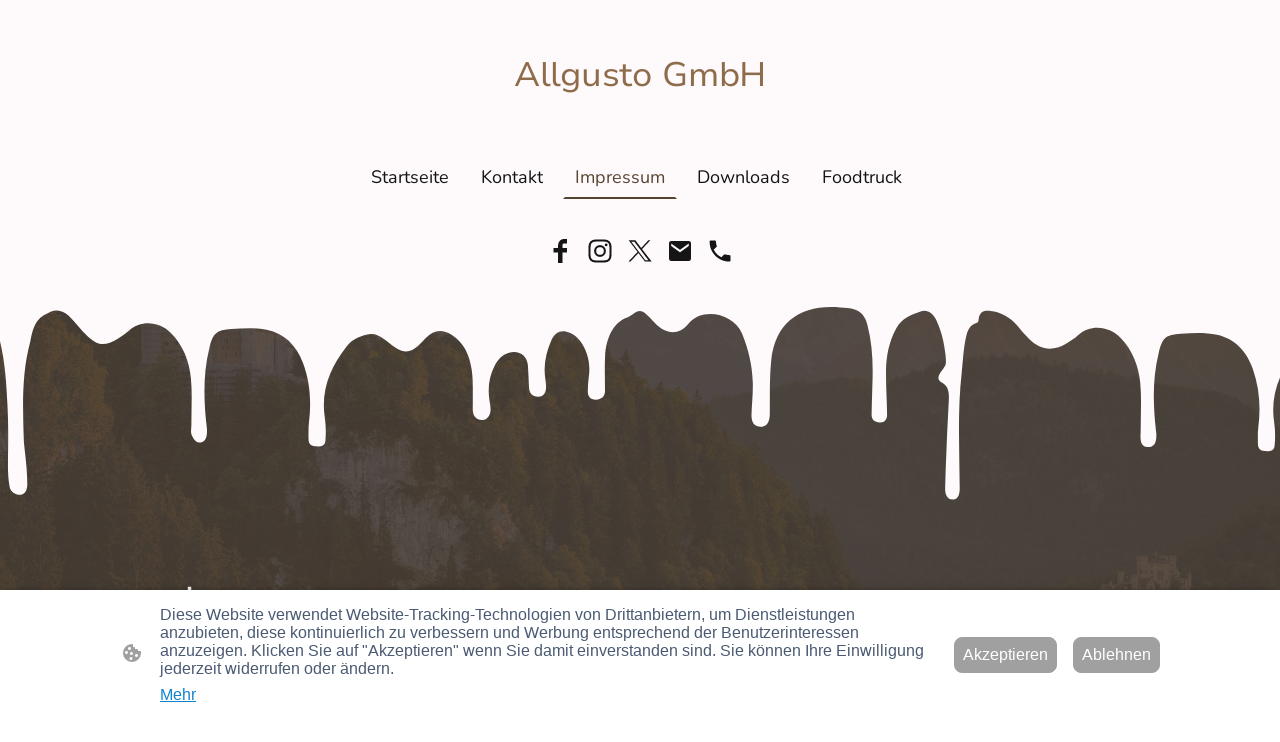

--- FILE ---
content_type: text/html; charset=UTF-8
request_url: https://www.allgusto-catering.de/impressum/
body_size: 33102
content:
<!DOCTYPE html PUBLIC "-//W3C//DTD XHTML 1.1//EN"
   "http://www.w3.org/TR/xhtml11/DTD/xhtml11.dtd">
<html lang="de">
<head>
	<meta charset="UTF-8" />
	<meta name="viewport" content="width=device-width, initial-scale=1" />
	<link rel="profile" href="https://gmpg.org/xfn/11" />
	<title>Impressum</title>
<meta name='robots' content='max-image-preview:large' />
	<style>img:is([sizes="auto" i], [sizes^="auto," i]) { contain-intrinsic-size: 3000px 1500px }</style>
	<link rel="alternate" type="application/rss+xml" title=" &raquo; Feed" href="https://www.allgusto-catering.de/feed/" />
<link rel="alternate" type="application/rss+xml" title=" &raquo; Kommentar-Feed" href="https://www.allgusto-catering.de/comments/feed/" />
<script type="text/javascript">
/* <![CDATA[ */
window._wpemojiSettings = {"baseUrl":"https:\/\/s.w.org\/images\/core\/emoji\/15.0.3\/72x72\/","ext":".png","svgUrl":"https:\/\/s.w.org\/images\/core\/emoji\/15.0.3\/svg\/","svgExt":".svg","source":{"concatemoji":"https:\/\/www.allgusto-catering.de\/wp-includes\/js\/wp-emoji-release.min.js?ver=6.7.2"}};
/*! This file is auto-generated */
!function(i,n){var o,s,e;function c(e){try{var t={supportTests:e,timestamp:(new Date).valueOf()};sessionStorage.setItem(o,JSON.stringify(t))}catch(e){}}function p(e,t,n){e.clearRect(0,0,e.canvas.width,e.canvas.height),e.fillText(t,0,0);var t=new Uint32Array(e.getImageData(0,0,e.canvas.width,e.canvas.height).data),r=(e.clearRect(0,0,e.canvas.width,e.canvas.height),e.fillText(n,0,0),new Uint32Array(e.getImageData(0,0,e.canvas.width,e.canvas.height).data));return t.every(function(e,t){return e===r[t]})}function u(e,t,n){switch(t){case"flag":return n(e,"\ud83c\udff3\ufe0f\u200d\u26a7\ufe0f","\ud83c\udff3\ufe0f\u200b\u26a7\ufe0f")?!1:!n(e,"\ud83c\uddfa\ud83c\uddf3","\ud83c\uddfa\u200b\ud83c\uddf3")&&!n(e,"\ud83c\udff4\udb40\udc67\udb40\udc62\udb40\udc65\udb40\udc6e\udb40\udc67\udb40\udc7f","\ud83c\udff4\u200b\udb40\udc67\u200b\udb40\udc62\u200b\udb40\udc65\u200b\udb40\udc6e\u200b\udb40\udc67\u200b\udb40\udc7f");case"emoji":return!n(e,"\ud83d\udc26\u200d\u2b1b","\ud83d\udc26\u200b\u2b1b")}return!1}function f(e,t,n){var r="undefined"!=typeof WorkerGlobalScope&&self instanceof WorkerGlobalScope?new OffscreenCanvas(300,150):i.createElement("canvas"),a=r.getContext("2d",{willReadFrequently:!0}),o=(a.textBaseline="top",a.font="600 32px Arial",{});return e.forEach(function(e){o[e]=t(a,e,n)}),o}function t(e){var t=i.createElement("script");t.src=e,t.defer=!0,i.head.appendChild(t)}"undefined"!=typeof Promise&&(o="wpEmojiSettingsSupports",s=["flag","emoji"],n.supports={everything:!0,everythingExceptFlag:!0},e=new Promise(function(e){i.addEventListener("DOMContentLoaded",e,{once:!0})}),new Promise(function(t){var n=function(){try{var e=JSON.parse(sessionStorage.getItem(o));if("object"==typeof e&&"number"==typeof e.timestamp&&(new Date).valueOf()<e.timestamp+604800&&"object"==typeof e.supportTests)return e.supportTests}catch(e){}return null}();if(!n){if("undefined"!=typeof Worker&&"undefined"!=typeof OffscreenCanvas&&"undefined"!=typeof URL&&URL.createObjectURL&&"undefined"!=typeof Blob)try{var e="postMessage("+f.toString()+"("+[JSON.stringify(s),u.toString(),p.toString()].join(",")+"));",r=new Blob([e],{type:"text/javascript"}),a=new Worker(URL.createObjectURL(r),{name:"wpTestEmojiSupports"});return void(a.onmessage=function(e){c(n=e.data),a.terminate(),t(n)})}catch(e){}c(n=f(s,u,p))}t(n)}).then(function(e){for(var t in e)n.supports[t]=e[t],n.supports.everything=n.supports.everything&&n.supports[t],"flag"!==t&&(n.supports.everythingExceptFlag=n.supports.everythingExceptFlag&&n.supports[t]);n.supports.everythingExceptFlag=n.supports.everythingExceptFlag&&!n.supports.flag,n.DOMReady=!1,n.readyCallback=function(){n.DOMReady=!0}}).then(function(){return e}).then(function(){var e;n.supports.everything||(n.readyCallback(),(e=n.source||{}).concatemoji?t(e.concatemoji):e.wpemoji&&e.twemoji&&(t(e.twemoji),t(e.wpemoji)))}))}((window,document),window._wpemojiSettings);
/* ]]> */
</script>
<style id='wp-emoji-styles-inline-css' type='text/css'>

	img.wp-smiley, img.emoji {
		display: inline !important;
		border: none !important;
		box-shadow: none !important;
		height: 1em !important;
		width: 1em !important;
		margin: 0 0.07em !important;
		vertical-align: -0.1em !important;
		background: none !important;
		padding: 0 !important;
	}
</style>
<link rel='stylesheet' id='wp-block-library-css' href='https://www.allgusto-catering.de/wp-content/plugins/gutenberg/build/block-library/style.css?ver=20.7.0' type='text/css' media='all' />
<style id='classic-theme-styles-inline-css' type='text/css'>
/*! This file is auto-generated */
.wp-block-button__link{color:#fff;background-color:#32373c;border-radius:9999px;box-shadow:none;text-decoration:none;padding:calc(.667em + 2px) calc(1.333em + 2px);font-size:1.125em}.wp-block-file__button{background:#32373c;color:#fff;text-decoration:none}
</style>
<link rel='stylesheet' id='go-x-post-editor-css' href='https://www.allgusto-catering.de/wp-content/plugins/go-x-post-editor/src/index-fe.css?ver=1768304481' type='text/css' media='all' />
<link rel='stylesheet' id='gox-style-0-css' href='https://www.allgusto-catering.de/wp-content/uploads/go-x/style.css?ver=1.0.6+9e413da99b' type='text/css' media='all' />
<style id='global-styles-inline-css' type='text/css'>
:root{--wp--preset--aspect-ratio--square: 1;--wp--preset--aspect-ratio--4-3: 4/3;--wp--preset--aspect-ratio--3-4: 3/4;--wp--preset--aspect-ratio--3-2: 3/2;--wp--preset--aspect-ratio--2-3: 2/3;--wp--preset--aspect-ratio--16-9: 16/9;--wp--preset--aspect-ratio--9-16: 9/16;--wp--preset--color--black: #000000;--wp--preset--color--cyan-bluish-gray: #abb8c3;--wp--preset--color--white: #ffffff;--wp--preset--color--pale-pink: #f78da7;--wp--preset--color--vivid-red: #cf2e2e;--wp--preset--color--luminous-vivid-orange: #ff6900;--wp--preset--color--luminous-vivid-amber: #fcb900;--wp--preset--color--light-green-cyan: #7bdcb5;--wp--preset--color--vivid-green-cyan: #00d084;--wp--preset--color--pale-cyan-blue: #8ed1fc;--wp--preset--color--vivid-cyan-blue: #0693e3;--wp--preset--color--vivid-purple: #9b51e0;--wp--preset--gradient--vivid-cyan-blue-to-vivid-purple: linear-gradient(135deg,rgba(6,147,227,1) 0%,rgb(155,81,224) 100%);--wp--preset--gradient--light-green-cyan-to-vivid-green-cyan: linear-gradient(135deg,rgb(122,220,180) 0%,rgb(0,208,130) 100%);--wp--preset--gradient--luminous-vivid-amber-to-luminous-vivid-orange: linear-gradient(135deg,rgba(252,185,0,1) 0%,rgba(255,105,0,1) 100%);--wp--preset--gradient--luminous-vivid-orange-to-vivid-red: linear-gradient(135deg,rgba(255,105,0,1) 0%,rgb(207,46,46) 100%);--wp--preset--gradient--very-light-gray-to-cyan-bluish-gray: linear-gradient(135deg,rgb(238,238,238) 0%,rgb(169,184,195) 100%);--wp--preset--gradient--cool-to-warm-spectrum: linear-gradient(135deg,rgb(74,234,220) 0%,rgb(151,120,209) 20%,rgb(207,42,186) 40%,rgb(238,44,130) 60%,rgb(251,105,98) 80%,rgb(254,248,76) 100%);--wp--preset--gradient--blush-light-purple: linear-gradient(135deg,rgb(255,206,236) 0%,rgb(152,150,240) 100%);--wp--preset--gradient--blush-bordeaux: linear-gradient(135deg,rgb(254,205,165) 0%,rgb(254,45,45) 50%,rgb(107,0,62) 100%);--wp--preset--gradient--luminous-dusk: linear-gradient(135deg,rgb(255,203,112) 0%,rgb(199,81,192) 50%,rgb(65,88,208) 100%);--wp--preset--gradient--pale-ocean: linear-gradient(135deg,rgb(255,245,203) 0%,rgb(182,227,212) 50%,rgb(51,167,181) 100%);--wp--preset--gradient--electric-grass: linear-gradient(135deg,rgb(202,248,128) 0%,rgb(113,206,126) 100%);--wp--preset--gradient--midnight: linear-gradient(135deg,rgb(2,3,129) 0%,rgb(40,116,252) 100%);--wp--preset--font-size--small: 13px;--wp--preset--font-size--medium: 20px;--wp--preset--font-size--large: 36px;--wp--preset--font-size--x-large: 42px;--wp--preset--spacing--20: 0.44rem;--wp--preset--spacing--30: 0.67rem;--wp--preset--spacing--40: 1rem;--wp--preset--spacing--50: 1.5rem;--wp--preset--spacing--60: 2.25rem;--wp--preset--spacing--70: 3.38rem;--wp--preset--spacing--80: 5.06rem;--wp--preset--shadow--natural: 6px 6px 9px rgba(0, 0, 0, 0.2);--wp--preset--shadow--deep: 12px 12px 50px rgba(0, 0, 0, 0.4);--wp--preset--shadow--sharp: 6px 6px 0px rgba(0, 0, 0, 0.2);--wp--preset--shadow--outlined: 6px 6px 0px -3px rgba(255, 255, 255, 1), 6px 6px rgba(0, 0, 0, 1);--wp--preset--shadow--crisp: 6px 6px 0px rgba(0, 0, 0, 1);}:where(.is-layout-flex){gap: 0.5em;}:where(.is-layout-grid){gap: 0.5em;}body .is-layout-flex{display: flex;}.is-layout-flex{flex-wrap: wrap;align-items: center;}.is-layout-flex > :is(*, div){margin: 0;}body .is-layout-grid{display: grid;}.is-layout-grid > :is(*, div){margin: 0;}:where(.wp-block-columns.is-layout-flex){gap: 2em;}:where(.wp-block-columns.is-layout-grid){gap: 2em;}:where(.wp-block-post-template.is-layout-flex){gap: 1.25em;}:where(.wp-block-post-template.is-layout-grid){gap: 1.25em;}.has-black-color{color: var(--wp--preset--color--black) !important;}.has-cyan-bluish-gray-color{color: var(--wp--preset--color--cyan-bluish-gray) !important;}.has-white-color{color: var(--wp--preset--color--white) !important;}.has-pale-pink-color{color: var(--wp--preset--color--pale-pink) !important;}.has-vivid-red-color{color: var(--wp--preset--color--vivid-red) !important;}.has-luminous-vivid-orange-color{color: var(--wp--preset--color--luminous-vivid-orange) !important;}.has-luminous-vivid-amber-color{color: var(--wp--preset--color--luminous-vivid-amber) !important;}.has-light-green-cyan-color{color: var(--wp--preset--color--light-green-cyan) !important;}.has-vivid-green-cyan-color{color: var(--wp--preset--color--vivid-green-cyan) !important;}.has-pale-cyan-blue-color{color: var(--wp--preset--color--pale-cyan-blue) !important;}.has-vivid-cyan-blue-color{color: var(--wp--preset--color--vivid-cyan-blue) !important;}.has-vivid-purple-color{color: var(--wp--preset--color--vivid-purple) !important;}.has-black-background-color{background-color: var(--wp--preset--color--black) !important;}.has-cyan-bluish-gray-background-color{background-color: var(--wp--preset--color--cyan-bluish-gray) !important;}.has-white-background-color{background-color: var(--wp--preset--color--white) !important;}.has-pale-pink-background-color{background-color: var(--wp--preset--color--pale-pink) !important;}.has-vivid-red-background-color{background-color: var(--wp--preset--color--vivid-red) !important;}.has-luminous-vivid-orange-background-color{background-color: var(--wp--preset--color--luminous-vivid-orange) !important;}.has-luminous-vivid-amber-background-color{background-color: var(--wp--preset--color--luminous-vivid-amber) !important;}.has-light-green-cyan-background-color{background-color: var(--wp--preset--color--light-green-cyan) !important;}.has-vivid-green-cyan-background-color{background-color: var(--wp--preset--color--vivid-green-cyan) !important;}.has-pale-cyan-blue-background-color{background-color: var(--wp--preset--color--pale-cyan-blue) !important;}.has-vivid-cyan-blue-background-color{background-color: var(--wp--preset--color--vivid-cyan-blue) !important;}.has-vivid-purple-background-color{background-color: var(--wp--preset--color--vivid-purple) !important;}.has-black-border-color{border-color: var(--wp--preset--color--black) !important;}.has-cyan-bluish-gray-border-color{border-color: var(--wp--preset--color--cyan-bluish-gray) !important;}.has-white-border-color{border-color: var(--wp--preset--color--white) !important;}.has-pale-pink-border-color{border-color: var(--wp--preset--color--pale-pink) !important;}.has-vivid-red-border-color{border-color: var(--wp--preset--color--vivid-red) !important;}.has-luminous-vivid-orange-border-color{border-color: var(--wp--preset--color--luminous-vivid-orange) !important;}.has-luminous-vivid-amber-border-color{border-color: var(--wp--preset--color--luminous-vivid-amber) !important;}.has-light-green-cyan-border-color{border-color: var(--wp--preset--color--light-green-cyan) !important;}.has-vivid-green-cyan-border-color{border-color: var(--wp--preset--color--vivid-green-cyan) !important;}.has-pale-cyan-blue-border-color{border-color: var(--wp--preset--color--pale-cyan-blue) !important;}.has-vivid-cyan-blue-border-color{border-color: var(--wp--preset--color--vivid-cyan-blue) !important;}.has-vivid-purple-border-color{border-color: var(--wp--preset--color--vivid-purple) !important;}.has-vivid-cyan-blue-to-vivid-purple-gradient-background{background: var(--wp--preset--gradient--vivid-cyan-blue-to-vivid-purple) !important;}.has-light-green-cyan-to-vivid-green-cyan-gradient-background{background: var(--wp--preset--gradient--light-green-cyan-to-vivid-green-cyan) !important;}.has-luminous-vivid-amber-to-luminous-vivid-orange-gradient-background{background: var(--wp--preset--gradient--luminous-vivid-amber-to-luminous-vivid-orange) !important;}.has-luminous-vivid-orange-to-vivid-red-gradient-background{background: var(--wp--preset--gradient--luminous-vivid-orange-to-vivid-red) !important;}.has-very-light-gray-to-cyan-bluish-gray-gradient-background{background: var(--wp--preset--gradient--very-light-gray-to-cyan-bluish-gray) !important;}.has-cool-to-warm-spectrum-gradient-background{background: var(--wp--preset--gradient--cool-to-warm-spectrum) !important;}.has-blush-light-purple-gradient-background{background: var(--wp--preset--gradient--blush-light-purple) !important;}.has-blush-bordeaux-gradient-background{background: var(--wp--preset--gradient--blush-bordeaux) !important;}.has-luminous-dusk-gradient-background{background: var(--wp--preset--gradient--luminous-dusk) !important;}.has-pale-ocean-gradient-background{background: var(--wp--preset--gradient--pale-ocean) !important;}.has-electric-grass-gradient-background{background: var(--wp--preset--gradient--electric-grass) !important;}.has-midnight-gradient-background{background: var(--wp--preset--gradient--midnight) !important;}.has-small-font-size{font-size: var(--wp--preset--font-size--small) !important;}.has-medium-font-size{font-size: var(--wp--preset--font-size--medium) !important;}.has-large-font-size{font-size: var(--wp--preset--font-size--large) !important;}.has-x-large-font-size{font-size: var(--wp--preset--font-size--x-large) !important;}
:where(.wp-block-columns.is-layout-flex){gap: 2em;}:where(.wp-block-columns.is-layout-grid){gap: 2em;}
:root :where(.wp-block-pullquote){font-size: 1.5em;line-height: 1.6;}
:where(.wp-block-post-template.is-layout-flex){gap: 1.25em;}:where(.wp-block-post-template.is-layout-grid){gap: 1.25em;}
</style>
<script type="text/javascript" src="https://www.allgusto-catering.de/wp-content/plugins/gutenberg/build/hooks/index.min.js?ver=84e753e2b66eb7028d38" id="wp-hooks-js"></script>
<script type="text/javascript" src="https://www.allgusto-catering.de/wp-content/plugins/gutenberg/build/i18n/index.min.js?ver=bd5a2533e717a1043151" id="wp-i18n-js"></script>
<script type="text/javascript" id="wp-i18n-js-after">
/* <![CDATA[ */
wp.i18n.setLocaleData( { 'text direction\u0004ltr': [ 'ltr' ] } );
/* ]]> */
</script>
<link rel="https://api.w.org/" href="https://www.allgusto-catering.de/wp-json/" /><link rel="alternate" title="JSON" type="application/json" href="https://www.allgusto-catering.de/wp-json/wp/v2/pages/344" /><link rel="EditURI" type="application/rsd+xml" title="RSD" href="https://www.allgusto-catering.de/xmlrpc.php?rsd" />
<meta name="generator" content="MyWebsite NOW" />
<link rel="canonical" href="https://www.allgusto-catering.de/impressum/" />
<link rel='shortlink' href='https://www.allgusto-catering.de/?p=344' />
<link rel="alternate" title="oEmbed (JSON)" type="application/json+oembed" href="https://www.allgusto-catering.de/wp-json/oembed/1.0/embed?url=https%3A%2F%2Fwww.allgusto-catering.de%2Fimpressum%2F" />
<link rel="alternate" title="oEmbed (XML)" type="text/xml+oembed" href="https://www.allgusto-catering.de/wp-json/oembed/1.0/embed?url=https%3A%2F%2Fwww.allgusto-catering.de%2Fimpressum%2F&#038;format=xml" />
				<script>
					window.goxwpDeployment=true;
				</script>
	<script type="application/ld+json">
                    {"@context":"https://schema.org","@type":"LocalBusiness","address":{"@type":"PostalAddress","addressLocality":"Oy-Mittelberg","streetAddress":"Wertachmühle 1"},"telephone":"+49 151 12044351","url":"https://allgusto-catering.de","name":"Allgusto GmbH","sameAs":[],"email":"allgusto@web.de","founder":"Michael Hertkorn"}
                </script><link rel="shortcut icon" href="/wp-content/uploads/go-x/favicon.ico?v=1768150501551" type="image/x-icon" /><link rel="icon" href="/wp-content/uploads/go-x/favicon.ico?v=1768150501551" type="image/x-icon" /><link rel="apple-touch-icon" sizes="180x180" href="/wp-content/uploads/go-x/apple-touch-icon.png?v=1768150501551" type="image/png" /><link rel="icon" type="image/png" sizes="32x32" href="/wp-content/uploads/go-x/favicon-32x32.png?v=1768150501551" type="image/png" /><link rel="icon" type="image/png" sizes="192x192" href="/wp-content/uploads/go-x/android-chrome-192x192.png?v=1768150501551" type="image/png" /><link rel="icon" type="image/png" sizes="16x16" href="/wp-content/uploads/go-x/favicon-16x16.png?v=1768150501551" type="image/png" />		<style type="text/css" id="wp-custom-css">
			@font-face{src:url(/wp-content/themes/gox/public/fonts/NunitoSans-latin_latin-ext-200.eot);src:local("NunitoSans ExtraLight"),local("NunitoSans-ExtraLight");src:url(/wp-content/themes/gox/public/fonts/NunitoSans-latin_latin-ext-200.eot?#iefix) format("embedded-opentype");src:url(/wp-content/themes/gox/public/fonts/NunitoSans-latin_latin-ext-200.woff2) format("woff2");src:url(/wp-content/themes/gox/public/fonts/NunitoSans-latin_latin-ext-200.woff) format("woff");src:url(/wp-content/themes/gox/public/fonts/NunitoSans-latin_latin-ext-200.ttf) format("truetype");src:url(/wp-content/themes/gox/public/fonts/NunitoSans-latin_latin-ext-200.svg#NunitoSans) format("svg");font-family:NunitoSans;font-style:normal;font-weight:200;src:url(/wp-content/themes/gox/public/fonts/NunitoSans-latin_latin-ext-200.woff) format("woff")}@font-face{src:url(/wp-content/themes/gox/public/fonts/NunitoSans-latin_latin-ext-200italic.eot);src:local("NunitoSans ExtraLightItalic"),local("NunitoSans-ExtraLightItalic");src:url(/wp-content/themes/gox/public/fonts/NunitoSans-latin_latin-ext-200italic.eot?#iefix) format("embedded-opentype");src:url(/wp-content/themes/gox/public/fonts/NunitoSans-latin_latin-ext-200italic.woff2) format("woff2");src:url(/wp-content/themes/gox/public/fonts/NunitoSans-latin_latin-ext-200italic.woff) format("woff");src:url(/wp-content/themes/gox/public/fonts/NunitoSans-latin_latin-ext-200italic.ttf) format("truetype");src:url(/wp-content/themes/gox/public/fonts/NunitoSans-latin_latin-ext-200italic.svg#NunitoSans) format("svg");font-family:NunitoSans;font-style:italic;font-weight:200;src:url(/wp-content/themes/gox/public/fonts/NunitoSans-latin_latin-ext-200italic.woff) format("woff")}@font-face{src:url(/wp-content/themes/gox/public/fonts/NunitoSans-latin_latin-ext-300.eot);src:local("NunitoSans Light"),local("NunitoSans-Light");src:url(/wp-content/themes/gox/public/fonts/NunitoSans-latin_latin-ext-300.eot?#iefix) format("embedded-opentype");src:url(/wp-content/themes/gox/public/fonts/NunitoSans-latin_latin-ext-300.woff2) format("woff2");src:url(/wp-content/themes/gox/public/fonts/NunitoSans-latin_latin-ext-300.woff) format("woff");src:url(/wp-content/themes/gox/public/fonts/NunitoSans-latin_latin-ext-300.ttf) format("truetype");src:url(/wp-content/themes/gox/public/fonts/NunitoSans-latin_latin-ext-300.svg#NunitoSans) format("svg");font-family:NunitoSans;font-style:normal;font-weight:300;src:url(/wp-content/themes/gox/public/fonts/NunitoSans-latin_latin-ext-300.woff) format("woff")}@font-face{src:url(/wp-content/themes/gox/public/fonts/NunitoSans-latin_latin-ext-300italic.eot);src:local("NunitoSans LightItalic"),local("NunitoSans-LightItalic");src:url(/wp-content/themes/gox/public/fonts/NunitoSans-latin_latin-ext-300italic.eot?#iefix) format("embedded-opentype");src:url(/wp-content/themes/gox/public/fonts/NunitoSans-latin_latin-ext-300italic.woff2) format("woff2");src:url(/wp-content/themes/gox/public/fonts/NunitoSans-latin_latin-ext-300italic.woff) format("woff");src:url(/wp-content/themes/gox/public/fonts/NunitoSans-latin_latin-ext-300italic.ttf) format("truetype");src:url(/wp-content/themes/gox/public/fonts/NunitoSans-latin_latin-ext-300italic.svg#NunitoSans) format("svg");font-family:NunitoSans;font-style:italic;font-weight:300;src:url(/wp-content/themes/gox/public/fonts/NunitoSans-latin_latin-ext-300italic.woff) format("woff")}@font-face{src:url(/wp-content/themes/gox/public/fonts/NunitoSans-latin_latin-ext-regular.eot);src:local("NunitoSans Regular"),local("NunitoSans-Regular");src:url(/wp-content/themes/gox/public/fonts/NunitoSans-latin_latin-ext-regular.eot?#iefix) format("embedded-opentype");src:url(/wp-content/themes/gox/public/fonts/NunitoSans-latin_latin-ext-regular.woff2) format("woff2");src:url(/wp-content/themes/gox/public/fonts/NunitoSans-latin_latin-ext-regular.woff) format("woff");src:url(/wp-content/themes/gox/public/fonts/NunitoSans-latin_latin-ext-regular.ttf) format("truetype");src:url(/wp-content/themes/gox/public/fonts/NunitoSans-latin_latin-ext-regular.svg#NunitoSans) format("svg");font-family:NunitoSans;font-style:normal;font-weight:400;src:url(/wp-content/themes/gox/public/fonts/NunitoSans-latin_latin-ext-regular.woff) format("woff")}@font-face{src:url(/wp-content/themes/gox/public/fonts/NunitoSans-latin_latin-ext-italic.eot);src:local("NunitoSans Italic"),local("NunitoSans-Italic");src:url(/wp-content/themes/gox/public/fonts/NunitoSans-latin_latin-ext-italic.eot?#iefix) format("embedded-opentype");src:url(/wp-content/themes/gox/public/fonts/NunitoSans-latin_latin-ext-italic.woff2) format("woff2");src:url(/wp-content/themes/gox/public/fonts/NunitoSans-latin_latin-ext-italic.woff) format("woff");src:url(/wp-content/themes/gox/public/fonts/NunitoSans-latin_latin-ext-italic.ttf) format("truetype");src:url(/wp-content/themes/gox/public/fonts/NunitoSans-latin_latin-ext-italic.svg#NunitoSans) format("svg");font-family:NunitoSans;font-style:italic;font-weight:400;src:url(/wp-content/themes/gox/public/fonts/NunitoSans-latin_latin-ext-italic.woff) format("woff")}@font-face{src:url(/wp-content/themes/gox/public/fonts/NunitoSans-latin_latin-ext-500.eot);src:local("NunitoSans Medium"),local("NunitoSans-Medium");src:url(/wp-content/themes/gox/public/fonts/NunitoSans-latin_latin-ext-500.eot?#iefix) format("embedded-opentype");src:url(/wp-content/themes/gox/public/fonts/NunitoSans-latin_latin-ext-500.woff2) format("woff2");src:url(/wp-content/themes/gox/public/fonts/NunitoSans-latin_latin-ext-500.woff) format("woff");src:url(/wp-content/themes/gox/public/fonts/NunitoSans-latin_latin-ext-500.ttf) format("truetype");src:url(/wp-content/themes/gox/public/fonts/NunitoSans-latin_latin-ext-500.svg#NunitoSans) format("svg");font-family:NunitoSans;font-style:normal;font-weight:500;src:url(/wp-content/themes/gox/public/fonts/NunitoSans-latin_latin-ext-500.woff) format("woff")}@font-face{src:url(/wp-content/themes/gox/public/fonts/NunitoSans-latin_latin-ext-500italic.eot);src:local("NunitoSans MediumItalic"),local("NunitoSans-MediumItalic");src:url(/wp-content/themes/gox/public/fonts/NunitoSans-latin_latin-ext-500italic.eot?#iefix) format("embedded-opentype");src:url(/wp-content/themes/gox/public/fonts/NunitoSans-latin_latin-ext-500italic.woff2) format("woff2");src:url(/wp-content/themes/gox/public/fonts/NunitoSans-latin_latin-ext-500italic.woff) format("woff");src:url(/wp-content/themes/gox/public/fonts/NunitoSans-latin_latin-ext-500italic.ttf) format("truetype");src:url(/wp-content/themes/gox/public/fonts/NunitoSans-latin_latin-ext-500italic.svg#NunitoSans) format("svg");font-family:NunitoSans;font-style:italic;font-weight:500;src:url(/wp-content/themes/gox/public/fonts/NunitoSans-latin_latin-ext-500italic.woff) format("woff")}@font-face{src:url(/wp-content/themes/gox/public/fonts/NunitoSans-latin_latin-ext-600.eot);src:local("NunitoSans SemiBold"),local("NunitoSans-SemiBold");src:url(/wp-content/themes/gox/public/fonts/NunitoSans-latin_latin-ext-600.eot?#iefix) format("embedded-opentype");src:url(/wp-content/themes/gox/public/fonts/NunitoSans-latin_latin-ext-600.woff2) format("woff2");src:url(/wp-content/themes/gox/public/fonts/NunitoSans-latin_latin-ext-600.woff) format("woff");src:url(/wp-content/themes/gox/public/fonts/NunitoSans-latin_latin-ext-600.ttf) format("truetype");src:url(/wp-content/themes/gox/public/fonts/NunitoSans-latin_latin-ext-600.svg#NunitoSans) format("svg");font-family:NunitoSans;font-style:normal;font-weight:600;src:url(/wp-content/themes/gox/public/fonts/NunitoSans-latin_latin-ext-600.woff) format("woff")}@font-face{src:url(/wp-content/themes/gox/public/fonts/NunitoSans-latin_latin-ext-600italic.eot);src:local("NunitoSans SemiBoldItalic"),local("NunitoSans-SemiBoldItalic");src:url(/wp-content/themes/gox/public/fonts/NunitoSans-latin_latin-ext-600italic.eot?#iefix) format("embedded-opentype");src:url(/wp-content/themes/gox/public/fonts/NunitoSans-latin_latin-ext-600italic.woff2) format("woff2");src:url(/wp-content/themes/gox/public/fonts/NunitoSans-latin_latin-ext-600italic.woff) format("woff");src:url(/wp-content/themes/gox/public/fonts/NunitoSans-latin_latin-ext-600italic.ttf) format("truetype");src:url(/wp-content/themes/gox/public/fonts/NunitoSans-latin_latin-ext-600italic.svg#NunitoSans) format("svg");font-family:NunitoSans;font-style:italic;font-weight:600;src:url(/wp-content/themes/gox/public/fonts/NunitoSans-latin_latin-ext-600italic.woff) format("woff")}@font-face{src:url(/wp-content/themes/gox/public/fonts/NunitoSans-latin_latin-ext-700.eot);src:local("NunitoSans Bold"),local("NunitoSans-Bold");src:url(/wp-content/themes/gox/public/fonts/NunitoSans-latin_latin-ext-700.eot?#iefix) format("embedded-opentype");src:url(/wp-content/themes/gox/public/fonts/NunitoSans-latin_latin-ext-700.woff2) format("woff2");src:url(/wp-content/themes/gox/public/fonts/NunitoSans-latin_latin-ext-700.woff) format("woff");src:url(/wp-content/themes/gox/public/fonts/NunitoSans-latin_latin-ext-700.ttf) format("truetype");src:url(/wp-content/themes/gox/public/fonts/NunitoSans-latin_latin-ext-700.svg#NunitoSans) format("svg");font-family:NunitoSans;font-style:normal;font-weight:700;src:url(/wp-content/themes/gox/public/fonts/NunitoSans-latin_latin-ext-700.woff) format("woff")}@font-face{src:url(/wp-content/themes/gox/public/fonts/NunitoSans-latin_latin-ext-700italic.eot);src:local("NunitoSans BoldItalic"),local("NunitoSans-BoldItalic");src:url(/wp-content/themes/gox/public/fonts/NunitoSans-latin_latin-ext-700italic.eot?#iefix) format("embedded-opentype");src:url(/wp-content/themes/gox/public/fonts/NunitoSans-latin_latin-ext-700italic.woff2) format("woff2");src:url(/wp-content/themes/gox/public/fonts/NunitoSans-latin_latin-ext-700italic.woff) format("woff");src:url(/wp-content/themes/gox/public/fonts/NunitoSans-latin_latin-ext-700italic.ttf) format("truetype");src:url(/wp-content/themes/gox/public/fonts/NunitoSans-latin_latin-ext-700italic.svg#NunitoSans) format("svg");font-family:NunitoSans;font-style:italic;font-weight:700;src:url(/wp-content/themes/gox/public/fonts/NunitoSans-latin_latin-ext-700italic.woff) format("woff")}@font-face{src:url(/wp-content/themes/gox/public/fonts/NunitoSans-latin_latin-ext-800.eot);src:local("NunitoSans ExtraBold"),local("NunitoSans-ExtraBold");src:url(/wp-content/themes/gox/public/fonts/NunitoSans-latin_latin-ext-800.eot?#iefix) format("embedded-opentype");src:url(/wp-content/themes/gox/public/fonts/NunitoSans-latin_latin-ext-800.woff2) format("woff2");src:url(/wp-content/themes/gox/public/fonts/NunitoSans-latin_latin-ext-800.woff) format("woff");src:url(/wp-content/themes/gox/public/fonts/NunitoSans-latin_latin-ext-800.ttf) format("truetype");src:url(/wp-content/themes/gox/public/fonts/NunitoSans-latin_latin-ext-800.svg#NunitoSans) format("svg");font-family:NunitoSans;font-style:normal;font-weight:800;src:url(/wp-content/themes/gox/public/fonts/NunitoSans-latin_latin-ext-800.woff) format("woff")}@font-face{src:url(/wp-content/themes/gox/public/fonts/NunitoSans-latin_latin-ext-800italic.eot);src:local("NunitoSans ExtraBoldItalic"),local("NunitoSans-ExtraBoldItalic");src:url(/wp-content/themes/gox/public/fonts/NunitoSans-latin_latin-ext-800italic.eot?#iefix) format("embedded-opentype");src:url(/wp-content/themes/gox/public/fonts/NunitoSans-latin_latin-ext-800italic.woff2) format("woff2");src:url(/wp-content/themes/gox/public/fonts/NunitoSans-latin_latin-ext-800italic.woff) format("woff");src:url(/wp-content/themes/gox/public/fonts/NunitoSans-latin_latin-ext-800italic.ttf) format("truetype");src:url(/wp-content/themes/gox/public/fonts/NunitoSans-latin_latin-ext-800italic.svg#NunitoSans) format("svg");font-family:NunitoSans;font-style:italic;font-weight:800;src:url(/wp-content/themes/gox/public/fonts/NunitoSans-latin_latin-ext-800italic.woff) format("woff")}@font-face{src:url(/wp-content/themes/gox/public/fonts/NunitoSans-latin_latin-ext-900.eot);src:local("NunitoSans Black"),local("NunitoSans-Black");src:url(/wp-content/themes/gox/public/fonts/NunitoSans-latin_latin-ext-900.eot?#iefix) format("embedded-opentype");src:url(/wp-content/themes/gox/public/fonts/NunitoSans-latin_latin-ext-900.woff2) format("woff2");src:url(/wp-content/themes/gox/public/fonts/NunitoSans-latin_latin-ext-900.woff) format("woff");src:url(/wp-content/themes/gox/public/fonts/NunitoSans-latin_latin-ext-900.ttf) format("truetype");src:url(/wp-content/themes/gox/public/fonts/NunitoSans-latin_latin-ext-900.svg#NunitoSans) format("svg");font-family:NunitoSans;font-style:normal;font-weight:900;src:url(/wp-content/themes/gox/public/fonts/NunitoSans-latin_latin-ext-900.woff) format("woff")}@font-face{src:url(/wp-content/themes/gox/public/fonts/NunitoSans-latin_latin-ext-900italic.eot);src:local("NunitoSans BlackItalic"),local("NunitoSans-BlackItalic");src:url(/wp-content/themes/gox/public/fonts/NunitoSans-latin_latin-ext-900italic.eot?#iefix) format("embedded-opentype");src:url(/wp-content/themes/gox/public/fonts/NunitoSans-latin_latin-ext-900italic.woff2) format("woff2");src:url(/wp-content/themes/gox/public/fonts/NunitoSans-latin_latin-ext-900italic.woff) format("woff");src:url(/wp-content/themes/gox/public/fonts/NunitoSans-latin_latin-ext-900italic.ttf) format("truetype");src:url(/wp-content/themes/gox/public/fonts/NunitoSans-latin_latin-ext-900italic.svg#NunitoSans) format("svg");font-family:NunitoSans;font-style:italic;font-weight:900;src:url(/wp-content/themes/gox/public/fonts/NunitoSans-latin_latin-ext-900italic.woff) format("woff")}@font-face{src:url(/wp-content/themes/gox/public/fonts/Nunito-latin_latin-ext-200.eot);src:local("Nunito ExtraLight"),local("Nunito-ExtraLight");src:url(/wp-content/themes/gox/public/fonts/Nunito-latin_latin-ext-200.eot?#iefix) format("embedded-opentype");src:url(/wp-content/themes/gox/public/fonts/Nunito-latin_latin-ext-200.woff2) format("woff2");src:url(/wp-content/themes/gox/public/fonts/Nunito-latin_latin-ext-200.woff) format("woff");src:url(/wp-content/themes/gox/public/fonts/Nunito-latin_latin-ext-200.ttf) format("truetype");src:url(/wp-content/themes/gox/public/fonts/Nunito-latin_latin-ext-200.svg#Nunito) format("svg");font-family:Nunito;font-style:normal;font-weight:200;src:url(/wp-content/themes/gox/public/fonts/Nunito-latin_latin-ext-200.woff) format("woff")}@font-face{src:url(/wp-content/themes/gox/public/fonts/Nunito-latin_latin-ext-200italic.eot);src:local("Nunito ExtraLightItalic"),local("Nunito-ExtraLightItalic");src:url(/wp-content/themes/gox/public/fonts/Nunito-latin_latin-ext-200italic.eot?#iefix) format("embedded-opentype");src:url(/wp-content/themes/gox/public/fonts/Nunito-latin_latin-ext-200italic.woff2) format("woff2");src:url(/wp-content/themes/gox/public/fonts/Nunito-latin_latin-ext-200italic.woff) format("woff");src:url(/wp-content/themes/gox/public/fonts/Nunito-latin_latin-ext-200italic.ttf) format("truetype");src:url(/wp-content/themes/gox/public/fonts/Nunito-latin_latin-ext-200italic.svg#Nunito) format("svg");font-family:Nunito;font-style:italic;font-weight:200;src:url(/wp-content/themes/gox/public/fonts/Nunito-latin_latin-ext-200italic.woff) format("woff")}@font-face{src:url(/wp-content/themes/gox/public/fonts/Nunito-latin_latin-ext-300.eot);src:local("Nunito Light"),local("Nunito-Light");src:url(/wp-content/themes/gox/public/fonts/Nunito-latin_latin-ext-300.eot?#iefix) format("embedded-opentype");src:url(/wp-content/themes/gox/public/fonts/Nunito-latin_latin-ext-300.woff2) format("woff2");src:url(/wp-content/themes/gox/public/fonts/Nunito-latin_latin-ext-300.woff) format("woff");src:url(/wp-content/themes/gox/public/fonts/Nunito-latin_latin-ext-300.ttf) format("truetype");src:url(/wp-content/themes/gox/public/fonts/Nunito-latin_latin-ext-300.svg#Nunito) format("svg");font-family:Nunito;font-style:normal;font-weight:300;src:url(/wp-content/themes/gox/public/fonts/Nunito-latin_latin-ext-300.woff) format("woff")}@font-face{src:url(/wp-content/themes/gox/public/fonts/Nunito-latin_latin-ext-300italic.eot);src:local("Nunito LightItalic"),local("Nunito-LightItalic");src:url(/wp-content/themes/gox/public/fonts/Nunito-latin_latin-ext-300italic.eot?#iefix) format("embedded-opentype");src:url(/wp-content/themes/gox/public/fonts/Nunito-latin_latin-ext-300italic.woff2) format("woff2");src:url(/wp-content/themes/gox/public/fonts/Nunito-latin_latin-ext-300italic.woff) format("woff");src:url(/wp-content/themes/gox/public/fonts/Nunito-latin_latin-ext-300italic.ttf) format("truetype");src:url(/wp-content/themes/gox/public/fonts/Nunito-latin_latin-ext-300italic.svg#Nunito) format("svg");font-family:Nunito;font-style:italic;font-weight:300;src:url(/wp-content/themes/gox/public/fonts/Nunito-latin_latin-ext-300italic.woff) format("woff")}@font-face{src:url(/wp-content/themes/gox/public/fonts/Nunito-latin_latin-ext-regular.eot);src:local("Nunito Regular"),local("Nunito-Regular");src:url(/wp-content/themes/gox/public/fonts/Nunito-latin_latin-ext-regular.eot?#iefix) format("embedded-opentype");src:url(/wp-content/themes/gox/public/fonts/Nunito-latin_latin-ext-regular.woff2) format("woff2");src:url(/wp-content/themes/gox/public/fonts/Nunito-latin_latin-ext-regular.woff) format("woff");src:url(/wp-content/themes/gox/public/fonts/Nunito-latin_latin-ext-regular.ttf) format("truetype");src:url(/wp-content/themes/gox/public/fonts/Nunito-latin_latin-ext-regular.svg#Nunito) format("svg");font-family:Nunito;font-style:normal;font-weight:400;src:url(/wp-content/themes/gox/public/fonts/Nunito-latin_latin-ext-regular.woff) format("woff")}@font-face{src:url(/wp-content/themes/gox/public/fonts/Nunito-latin_latin-ext-italic.eot);src:local("Nunito Italic"),local("Nunito-Italic");src:url(/wp-content/themes/gox/public/fonts/Nunito-latin_latin-ext-italic.eot?#iefix) format("embedded-opentype");src:url(/wp-content/themes/gox/public/fonts/Nunito-latin_latin-ext-italic.woff2) format("woff2");src:url(/wp-content/themes/gox/public/fonts/Nunito-latin_latin-ext-italic.woff) format("woff");src:url(/wp-content/themes/gox/public/fonts/Nunito-latin_latin-ext-italic.ttf) format("truetype");src:url(/wp-content/themes/gox/public/fonts/Nunito-latin_latin-ext-italic.svg#Nunito) format("svg");font-family:Nunito;font-style:italic;font-weight:400;src:url(/wp-content/themes/gox/public/fonts/Nunito-latin_latin-ext-italic.woff) format("woff")}@font-face{src:url(/wp-content/themes/gox/public/fonts/Nunito-latin_latin-ext-500.eot);src:local("Nunito Medium"),local("Nunito-Medium");src:url(/wp-content/themes/gox/public/fonts/Nunito-latin_latin-ext-500.eot?#iefix) format("embedded-opentype");src:url(/wp-content/themes/gox/public/fonts/Nunito-latin_latin-ext-500.woff2) format("woff2");src:url(/wp-content/themes/gox/public/fonts/Nunito-latin_latin-ext-500.woff) format("woff");src:url(/wp-content/themes/gox/public/fonts/Nunito-latin_latin-ext-500.ttf) format("truetype");src:url(/wp-content/themes/gox/public/fonts/Nunito-latin_latin-ext-500.svg#Nunito) format("svg");font-family:Nunito;font-style:normal;font-weight:500;src:url(/wp-content/themes/gox/public/fonts/Nunito-latin_latin-ext-500.woff) format("woff")}@font-face{src:url(/wp-content/themes/gox/public/fonts/Nunito-latin_latin-ext-500italic.eot);src:local("Nunito MediumItalic"),local("Nunito-MediumItalic");src:url(/wp-content/themes/gox/public/fonts/Nunito-latin_latin-ext-500italic.eot?#iefix) format("embedded-opentype");src:url(/wp-content/themes/gox/public/fonts/Nunito-latin_latin-ext-500italic.woff2) format("woff2");src:url(/wp-content/themes/gox/public/fonts/Nunito-latin_latin-ext-500italic.woff) format("woff");src:url(/wp-content/themes/gox/public/fonts/Nunito-latin_latin-ext-500italic.ttf) format("truetype");src:url(/wp-content/themes/gox/public/fonts/Nunito-latin_latin-ext-500italic.svg#Nunito) format("svg");font-family:Nunito;font-style:italic;font-weight:500;src:url(/wp-content/themes/gox/public/fonts/Nunito-latin_latin-ext-500italic.woff) format("woff")}@font-face{src:url(/wp-content/themes/gox/public/fonts/Nunito-latin_latin-ext-600.eot);src:local("Nunito SemiBold"),local("Nunito-SemiBold");src:url(/wp-content/themes/gox/public/fonts/Nunito-latin_latin-ext-600.eot?#iefix) format("embedded-opentype");src:url(/wp-content/themes/gox/public/fonts/Nunito-latin_latin-ext-600.woff2) format("woff2");src:url(/wp-content/themes/gox/public/fonts/Nunito-latin_latin-ext-600.woff) format("woff");src:url(/wp-content/themes/gox/public/fonts/Nunito-latin_latin-ext-600.ttf) format("truetype");src:url(/wp-content/themes/gox/public/fonts/Nunito-latin_latin-ext-600.svg#Nunito) format("svg");font-family:Nunito;font-style:normal;font-weight:600;src:url(/wp-content/themes/gox/public/fonts/Nunito-latin_latin-ext-600.woff) format("woff")}@font-face{src:url(/wp-content/themes/gox/public/fonts/Nunito-latin_latin-ext-600italic.eot);src:local("Nunito SemiBoldItalic"),local("Nunito-SemiBoldItalic");src:url(/wp-content/themes/gox/public/fonts/Nunito-latin_latin-ext-600italic.eot?#iefix) format("embedded-opentype");src:url(/wp-content/themes/gox/public/fonts/Nunito-latin_latin-ext-600italic.woff2) format("woff2");src:url(/wp-content/themes/gox/public/fonts/Nunito-latin_latin-ext-600italic.woff) format("woff");src:url(/wp-content/themes/gox/public/fonts/Nunito-latin_latin-ext-600italic.ttf) format("truetype");src:url(/wp-content/themes/gox/public/fonts/Nunito-latin_latin-ext-600italic.svg#Nunito) format("svg");font-family:Nunito;font-style:italic;font-weight:600;src:url(/wp-content/themes/gox/public/fonts/Nunito-latin_latin-ext-600italic.woff) format("woff")}@font-face{src:url(/wp-content/themes/gox/public/fonts/Nunito-latin_latin-ext-700.eot);src:local("Nunito Bold"),local("Nunito-Bold");src:url(/wp-content/themes/gox/public/fonts/Nunito-latin_latin-ext-700.eot?#iefix) format("embedded-opentype");src:url(/wp-content/themes/gox/public/fonts/Nunito-latin_latin-ext-700.woff2) format("woff2");src:url(/wp-content/themes/gox/public/fonts/Nunito-latin_latin-ext-700.woff) format("woff");src:url(/wp-content/themes/gox/public/fonts/Nunito-latin_latin-ext-700.ttf) format("truetype");src:url(/wp-content/themes/gox/public/fonts/Nunito-latin_latin-ext-700.svg#Nunito) format("svg");font-family:Nunito;font-style:normal;font-weight:700;src:url(/wp-content/themes/gox/public/fonts/Nunito-latin_latin-ext-700.woff) format("woff")}@font-face{src:url(/wp-content/themes/gox/public/fonts/Nunito-latin_latin-ext-700italic.eot);src:local("Nunito BoldItalic"),local("Nunito-BoldItalic");src:url(/wp-content/themes/gox/public/fonts/Nunito-latin_latin-ext-700italic.eot?#iefix) format("embedded-opentype");src:url(/wp-content/themes/gox/public/fonts/Nunito-latin_latin-ext-700italic.woff2) format("woff2");src:url(/wp-content/themes/gox/public/fonts/Nunito-latin_latin-ext-700italic.woff) format("woff");src:url(/wp-content/themes/gox/public/fonts/Nunito-latin_latin-ext-700italic.ttf) format("truetype");src:url(/wp-content/themes/gox/public/fonts/Nunito-latin_latin-ext-700italic.svg#Nunito) format("svg");font-family:Nunito;font-style:italic;font-weight:700;src:url(/wp-content/themes/gox/public/fonts/Nunito-latin_latin-ext-700italic.woff) format("woff")}@font-face{src:url(/wp-content/themes/gox/public/fonts/Nunito-latin_latin-ext-800.eot);src:local("Nunito ExtraBold"),local("Nunito-ExtraBold");src:url(/wp-content/themes/gox/public/fonts/Nunito-latin_latin-ext-800.eot?#iefix) format("embedded-opentype");src:url(/wp-content/themes/gox/public/fonts/Nunito-latin_latin-ext-800.woff2) format("woff2");src:url(/wp-content/themes/gox/public/fonts/Nunito-latin_latin-ext-800.woff) format("woff");src:url(/wp-content/themes/gox/public/fonts/Nunito-latin_latin-ext-800.ttf) format("truetype");src:url(/wp-content/themes/gox/public/fonts/Nunito-latin_latin-ext-800.svg#Nunito) format("svg");font-family:Nunito;font-style:normal;font-weight:800;src:url(/wp-content/themes/gox/public/fonts/Nunito-latin_latin-ext-800.woff) format("woff")}@font-face{src:url(/wp-content/themes/gox/public/fonts/Nunito-latin_latin-ext-800italic.eot);src:local("Nunito ExtraBoldItalic"),local("Nunito-ExtraBoldItalic");src:url(/wp-content/themes/gox/public/fonts/Nunito-latin_latin-ext-800italic.eot?#iefix) format("embedded-opentype");src:url(/wp-content/themes/gox/public/fonts/Nunito-latin_latin-ext-800italic.woff2) format("woff2");src:url(/wp-content/themes/gox/public/fonts/Nunito-latin_latin-ext-800italic.woff) format("woff");src:url(/wp-content/themes/gox/public/fonts/Nunito-latin_latin-ext-800italic.ttf) format("truetype");src:url(/wp-content/themes/gox/public/fonts/Nunito-latin_latin-ext-800italic.svg#Nunito) format("svg");font-family:Nunito;font-style:italic;font-weight:800;src:url(/wp-content/themes/gox/public/fonts/Nunito-latin_latin-ext-800italic.woff) format("woff")}@font-face{src:url(/wp-content/themes/gox/public/fonts/Nunito-latin_latin-ext-900.eot);src:local("Nunito Black"),local("Nunito-Black");src:url(/wp-content/themes/gox/public/fonts/Nunito-latin_latin-ext-900.eot?#iefix) format("embedded-opentype");src:url(/wp-content/themes/gox/public/fonts/Nunito-latin_latin-ext-900.woff2) format("woff2");src:url(/wp-content/themes/gox/public/fonts/Nunito-latin_latin-ext-900.woff) format("woff");src:url(/wp-content/themes/gox/public/fonts/Nunito-latin_latin-ext-900.ttf) format("truetype");src:url(/wp-content/themes/gox/public/fonts/Nunito-latin_latin-ext-900.svg#Nunito) format("svg");font-family:Nunito;font-style:normal;font-weight:900;src:url(/wp-content/themes/gox/public/fonts/Nunito-latin_latin-ext-900.woff) format("woff")}@font-face{src:url(/wp-content/themes/gox/public/fonts/Nunito-latin_latin-ext-900italic.eot);src:local("Nunito BlackItalic"),local("Nunito-BlackItalic");src:url(/wp-content/themes/gox/public/fonts/Nunito-latin_latin-ext-900italic.eot?#iefix) format("embedded-opentype");src:url(/wp-content/themes/gox/public/fonts/Nunito-latin_latin-ext-900italic.woff2) format("woff2");src:url(/wp-content/themes/gox/public/fonts/Nunito-latin_latin-ext-900italic.woff) format("woff");src:url(/wp-content/themes/gox/public/fonts/Nunito-latin_latin-ext-900italic.ttf) format("truetype");src:url(/wp-content/themes/gox/public/fonts/Nunito-latin_latin-ext-900italic.svg#Nunito) format("svg");font-family:Nunito;font-style:italic;font-weight:900;src:url(/wp-content/themes/gox/public/fonts/Nunito-latin_latin-ext-900italic.woff) format("woff")}.accessNavigationLink{font-family:'Open Sans',sans-serif;border-radius:8px;text-align:center;padding:13px 0;color:#00f;font-size:16px;font-weight:700;width:100%;top:-50px;position:absolute;text-decoration:none}.accessNavigationLink:focus-visible{top:5px;outline:2px solid #00f;outline-offset:2px;box-shadow:0 0 0 2px #fff;left:6px;width:calc(100% - 6px);position:static;display:block;margin-top:5px;margin-left:6px;background-color:#fff}.accessNavigationList{margin:0;list-style:none;padding:0;z-index:1;position:relative}.theming-theme-accent1-sticky{color:#473e35!important}.theming-theme-accent2-sticky{color:#574533!important}.theming-theme-accent3-sticky{color:#8e6c4b!important}.theming-theme-light-sticky{color:#d0356d!important}.theming-theme-dark-sticky{color:#151515!important}.theming-basic-Grey-sticky{color:#737373!important}.theming-basic-Red-sticky{color:#e0110c!important}.theming-basic-Orange-sticky{color:#b95703!important}.theming-basic-Yellow-sticky{color:#8c6f00!important}.theming-basic-Green-sticky{color:#228512!important}.theming-basic-Cyan-sticky{color:#007e96!important}.theming-basic-Blue-sticky{color:#1414c9!important}.theming-basic-Purple-sticky{color:#941196!important}@media (min-width:0px) and (max-width:767.95px){.grid-column-050869bc-b066-49eb-b20c-797185ff2e7d{margin-top:32px!important}}@media (min-width:768px) and (max-width:1023.95px){.grid-column-050869bc-b066-49eb-b20c-797185ff2e7d{margin-top:32px!important}}.logo-7e44eb32-ae0c-4ff1-82ab-4aaa51a1a07a .theming-theme-accent1{color:#473e35!important}.logo-7e44eb32-ae0c-4ff1-82ab-4aaa51a1a07a .theming-theme-accent2{color:#574533!important}.logo-7e44eb32-ae0c-4ff1-82ab-4aaa51a1a07a .theming-theme-accent3{color:#8e6c4b!important}.logo-7e44eb32-ae0c-4ff1-82ab-4aaa51a1a07a .theming-theme-light{color:#d0356d!important}.logo-7e44eb32-ae0c-4ff1-82ab-4aaa51a1a07a .theming-theme-dark{color:#151515!important}.logo-7e44eb32-ae0c-4ff1-82ab-4aaa51a1a07a .theming-basic-Grey{color:#737373!important}.logo-7e44eb32-ae0c-4ff1-82ab-4aaa51a1a07a .theming-basic-Red{color:#e0110c!important}.logo-7e44eb32-ae0c-4ff1-82ab-4aaa51a1a07a .theming-basic-Orange{color:#b95703!important}.logo-7e44eb32-ae0c-4ff1-82ab-4aaa51a1a07a .theming-basic-Yellow{color:#8c6f00!important}.logo-7e44eb32-ae0c-4ff1-82ab-4aaa51a1a07a .theming-basic-Green{color:#228512!important}.logo-7e44eb32-ae0c-4ff1-82ab-4aaa51a1a07a .theming-basic-Cyan{color:#007e96!important}.logo-7e44eb32-ae0c-4ff1-82ab-4aaa51a1a07a .theming-basic-Blue{color:#1414c9!important}.logo-7e44eb32-ae0c-4ff1-82ab-4aaa51a1a07a .theming-basic-Purple{color:#941196!important}@media (min-width:0px) and (max-width:767.95px){.grid-row-f18ce7ed-9cc0-4828-bbea-d523d6599575{position:static!important}}@media (min-width:768px) and (max-width:1023.95px){.grid-row-f18ce7ed-9cc0-4828-bbea-d523d6599575{position:static!important}}@media (min-width:0px) and (max-width:767.95px){.grid-column-14238bd7-5fa6-40be-bd27-642d68422c39{position:static!important}}@media (min-width:768px) and (max-width:1023.95px){.grid-column-14238bd7-5fa6-40be-bd27-642d68422c39{position:static!important}}@media (min-width:0px) and (max-width:767.95px){.module-container-b1f71adf-9f2b-446c-889c-66e46867124a{top:32px!important;right:32px!important;position:absolute!important}}@media (min-width:768px) and (max-width:1023.95px){.module-container-b1f71adf-9f2b-446c-889c-66e46867124a{top:32px!important;right:32px!important;position:absolute!important}}.downloadWarningOverlay{position:fixed;z-index:1000;left:0;top:0;width:100%;height:100%;background-color:rgba(0,0,0,.65);display:none}.showElement{display:block}.downloadWarningModal{background-color:#fff;position:fixed;left:50%;top:50%;transform:translate(-50%,-50%);max-width:480px;width:calc(100% - 10px);padding:24px 36px;pointer-events:none;opacity:0;transition:all .3s ease-in-out;z-index:1001;border-radius:8px}.showModal{opacity:1;pointer-events:auto}.downladWarningBtnContainer{margin-top:24px;display:flex;justify-content:center}.downladWarningBtnContainer a:focus,.downladWarningBtnContainer button:focus{outline:2px solid #00f;outline-offset:2px;box-shadow:0 0 0 2px #fff}.downladWarningBtn{min-width:60px;cursor:pointer;display:inline-block;padding:9px 18px;font-size:14px;margin-top:8px;word-break:break-word;font-weight:400;border-radius:5px;margin:0 8px;overflow-wrap:break-word;border:none;display:flex;align-items:center;position:relative}.downladWarningBtn a[data-link-type=document]{position:absolute;display:block;left:0;top:0;width:100%;height:100%}@media screen and (max-width:450px){.downladWarningBtnContainer{align-items:center;flex-direction:column-reverse}.downladWarningBtn{margin:10px;justify-content:center}}@media (min-width:0px) and (max-width:767.95px){.module-container-ad87045b-06df-4b41-b64a-7f4f5ccf3fee{display:none!important}}@media (min-width:768px) and (max-width:1023.95px){.module-container-ad87045b-06df-4b41-b64a-7f4f5ccf3fee{display:none!important}}.heading-module-03bcafac-9d82-462f-8c9e-78444346209a .theming-theme-accent1{color:#d1baa2!important}.heading-module-03bcafac-9d82-462f-8c9e-78444346209a .theming-theme-accent2{color:#e1b68c!important}.heading-module-03bcafac-9d82-462f-8c9e-78444346209a .theming-theme-accent3{color:#e7b484!important}.heading-module-03bcafac-9d82-462f-8c9e-78444346209a .theming-theme-light{color:#fef9fa!important}.heading-module-03bcafac-9d82-462f-8c9e-78444346209a .theming-theme-dark{color:#bebebe!important}.heading-module-03bcafac-9d82-462f-8c9e-78444346209a .theming-basic-Grey{color:#bebebe!important}.heading-module-03bcafac-9d82-462f-8c9e-78444346209a .theming-basic-Red{color:#fea7a6!important}.heading-module-03bcafac-9d82-462f-8c9e-78444346209a .theming-basic-Orange{color:#ffa989!important}.heading-module-03bcafac-9d82-462f-8c9e-78444346209a .theming-basic-Yellow{color:#f2c200!important}.heading-module-03bcafac-9d82-462f-8c9e-78444346209a .theming-basic-Green{color:#3eda25!important}.heading-module-03bcafac-9d82-462f-8c9e-78444346209a .theming-basic-Cyan{color:#00cff6!important}.heading-module-03bcafac-9d82-462f-8c9e-78444346209a .theming-basic-Blue{color:#b8b8fc!important}.heading-module-03bcafac-9d82-462f-8c9e-78444346209a .theming-basic-Purple{color:#fa9cfc!important}.text-047e342d-9d7e-4f88-9581-7433e82acc76 .theming-theme-accent1{color:#d1baa2!important}.text-047e342d-9d7e-4f88-9581-7433e82acc76 .theming-theme-accent2{color:#e1b68c!important}.text-047e342d-9d7e-4f88-9581-7433e82acc76 .theming-theme-accent3{color:#e7b484!important}.text-047e342d-9d7e-4f88-9581-7433e82acc76 .theming-theme-light{color:#fef9fa!important}.text-047e342d-9d7e-4f88-9581-7433e82acc76 .theming-theme-dark{color:#bebebe!important}.text-047e342d-9d7e-4f88-9581-7433e82acc76 .theming-basic-Grey{color:#bebebe!important}.text-047e342d-9d7e-4f88-9581-7433e82acc76 .theming-basic-Red{color:#fea7a6!important}.text-047e342d-9d7e-4f88-9581-7433e82acc76 .theming-basic-Orange{color:#ffa989!important}.text-047e342d-9d7e-4f88-9581-7433e82acc76 .theming-basic-Yellow{color:#f2c200!important}.text-047e342d-9d7e-4f88-9581-7433e82acc76 .theming-basic-Green{color:#3eda25!important}.text-047e342d-9d7e-4f88-9581-7433e82acc76 .theming-basic-Cyan{color:#00cff6!important}.text-047e342d-9d7e-4f88-9581-7433e82acc76 .theming-basic-Blue{color:#b8b8fc!important}.text-047e342d-9d7e-4f88-9581-7433e82acc76 .theming-basic-Purple{color:#fa9cfc!important}#section-content-with-grid-43bda834-5217-4f60-8d5d-f02f1147b61b{--section-content-with-grid-grid-template-columns:repeat(12, 69px [col-start]);--section-content-with-grid-grid-template-rows:repeat(49, minmax(40px, auto) [col-start]);--section-content-with-grid-mobile-min-height:auto}.text-caff1312-b297-4ffb-8586-da946bc560d4 .theming-theme-accent1{color:#473e35!important}.text-caff1312-b297-4ffb-8586-da946bc560d4 .theming-theme-accent2{color:#574533!important}.text-caff1312-b297-4ffb-8586-da946bc560d4 .theming-theme-accent3{color:#8e6c4b!important}.text-caff1312-b297-4ffb-8586-da946bc560d4 .theming-theme-light{color:#d0356d!important}.text-caff1312-b297-4ffb-8586-da946bc560d4 .theming-theme-dark{color:#151515!important}.text-caff1312-b297-4ffb-8586-da946bc560d4 .theming-basic-Grey{color:#737373!important}.text-caff1312-b297-4ffb-8586-da946bc560d4 .theming-basic-Red{color:#e0110c!important}.text-caff1312-b297-4ffb-8586-da946bc560d4 .theming-basic-Orange{color:#b95703!important}.text-caff1312-b297-4ffb-8586-da946bc560d4 .theming-basic-Yellow{color:#8c6f00!important}.text-caff1312-b297-4ffb-8586-da946bc560d4 .theming-basic-Green{color:#228512!important}.text-caff1312-b297-4ffb-8586-da946bc560d4 .theming-basic-Cyan{color:#007e96!important}.text-caff1312-b297-4ffb-8586-da946bc560d4 .theming-basic-Blue{color:#1414c9!important}.text-caff1312-b297-4ffb-8586-da946bc560d4 .theming-basic-Purple{color:#941196!important}@media (min-width:0px) and (max-width:767.95px){.grid-column-eb0ee7a0-7abc-4c03-88ec-9e4aa643289f{padding-bottom:48px!important}}@media (min-width:768px) and (max-width:1023.95px){.grid-column-eb0ee7a0-7abc-4c03-88ec-9e4aa643289f{padding-bottom:48px!important}}@media (min-width:0px) and (max-width:767.95px){.module-container-c0a983a6-4d9d-4dd3-ae0e-95df8c77d96b{padding-left:32px!important;padding-right:32px!important}}@media (min-width:768px) and (max-width:1023.95px){.module-container-c0a983a6-4d9d-4dd3-ae0e-95df8c77d96b{padding-left:32px!important;padding-right:32px!important}}.text-c0a983a6-4d9d-4dd3-ae0e-95df8c77d96b .theming-theme-accent1{color:#978574!important}.text-c0a983a6-4d9d-4dd3-ae0e-95df8c77d96b .theming-theme-accent2{color:#a28363!important}.text-c0a983a6-4d9d-4dd3-ae0e-95df8c77d96b .theming-theme-accent3{color:#b48a61!important}.text-c0a983a6-4d9d-4dd3-ae0e-95df8c77d96b .theming-theme-light{color:#fef9fa!important}.text-c0a983a6-4d9d-4dd3-ae0e-95df8c77d96b .theming-theme-dark{color:#888!important}.text-c0a983a6-4d9d-4dd3-ae0e-95df8c77d96b .theming-basic-Grey{color:#888!important}.text-c0a983a6-4d9d-4dd3-ae0e-95df8c77d96b .theming-basic-Red{color:#fd3e3d!important}.text-c0a983a6-4d9d-4dd3-ae0e-95df8c77d96b .theming-basic-Orange{color:#e96f05!important}.text-c0a983a6-4d9d-4dd3-ae0e-95df8c77d96b .theming-basic-Yellow{color:#f2c200!important}.text-c0a983a6-4d9d-4dd3-ae0e-95df8c77d96b .theming-basic-Green{color:#2a9d18!important}.text-c0a983a6-4d9d-4dd3-ae0e-95df8c77d96b .theming-basic-Cyan{color:#00bbde!important}.text-c0a983a6-4d9d-4dd3-ae0e-95df8c77d96b .theming-basic-Blue{color:#7979f8!important}.text-c0a983a6-4d9d-4dd3-ae0e-95df8c77d96b .theming-basic-Purple{color:#ea21ed!important}@media (min-width:0px) and (max-width:767.95px){.module-container-9f3c37f0-6116-4ae6-ab84-3d123c50fa00{padding-left:32px!important;padding-right:32px!important}}@media (min-width:768px) and (max-width:1023.95px){.module-container-9f3c37f0-6116-4ae6-ab84-3d123c50fa00{padding-left:32px!important;padding-right:32px!important}}.text-9f3c37f0-6116-4ae6-ab84-3d123c50fa00 .theming-theme-accent1{color:#978574!important}.text-9f3c37f0-6116-4ae6-ab84-3d123c50fa00 .theming-theme-accent2{color:#a28363!important}.text-9f3c37f0-6116-4ae6-ab84-3d123c50fa00 .theming-theme-accent3{color:#b48a61!important}.text-9f3c37f0-6116-4ae6-ab84-3d123c50fa00 .theming-theme-light{color:#fef9fa!important}.text-9f3c37f0-6116-4ae6-ab84-3d123c50fa00 .theming-theme-dark{color:#888!important}.text-9f3c37f0-6116-4ae6-ab84-3d123c50fa00 .theming-basic-Grey{color:#888!important}.text-9f3c37f0-6116-4ae6-ab84-3d123c50fa00 .theming-basic-Red{color:#fd3e3d!important}.text-9f3c37f0-6116-4ae6-ab84-3d123c50fa00 .theming-basic-Orange{color:#e96f05!important}.text-9f3c37f0-6116-4ae6-ab84-3d123c50fa00 .theming-basic-Yellow{color:#f2c200!important}.text-9f3c37f0-6116-4ae6-ab84-3d123c50fa00 .theming-basic-Green{color:#2a9d18!important}.text-9f3c37f0-6116-4ae6-ab84-3d123c50fa00 .theming-basic-Cyan{color:#00bbde!important}.text-9f3c37f0-6116-4ae6-ab84-3d123c50fa00 .theming-basic-Blue{color:#7979f8!important}.text-9f3c37f0-6116-4ae6-ab84-3d123c50fa00 .theming-basic-Purple{color:#ea21ed!important}:root{--theme-bodyBackground-color:#fef9fa;--theme-bodyText-color:#151515;--theme-h1-color:#b48a61;--theme-h2-color:#b48a61;--theme-h3-color:#b48a61;--theme-h4-color:#b48a61;--theme-h5-color:#151515;--theme-h6-color:#151515;--theme-link-color:#b48a61;--theme-button-color:#473e35;--theme-navigationActive-color:#574533;--theme-heading-font-sizes-large-h1-size:45px;--theme-heading-font-sizes-large-h2-size:37px;--theme-heading-font-sizes-large-h3-size:31px;--theme-heading-font-sizes-large-h4-size:26px;--theme-heading-font-sizes-large-h5-size:22px;--theme-heading-font-sizes-large-h6-size:18px;--theme-heading-font-sizes-small-h1-size:35px;--theme-heading-font-sizes-small-h2-size:29px;--theme-heading-font-sizes-small-h3-size:24px;--theme-heading-font-sizes-small-h4-size:20px;--theme-heading-font-sizes-small-h5-size:16px;--theme-heading-font-sizes-small-h6-size:14px;--theme-heading-font-sizes-medium-h1-size:40px;--theme-heading-font-sizes-medium-h2-size:33px;--theme-heading-font-sizes-medium-h3-size:28px;--theme-heading-font-sizes-medium-h4-size:23px;--theme-heading-font-sizes-medium-h5-size:19px;--theme-heading-font-sizes-medium-h6-size:16px;--theme-heading-font-family:NunitoSans;--theme-body-font-sizes-large-body-size:18px;--theme-body-font-sizes-large-button-size:18px;--theme-body-font-sizes-small-body-size:14px;--theme-body-font-sizes-small-button-size:14px;--theme-body-font-sizes-medium-body-size:16px;--theme-body-font-sizes-medium-button-size:16px;--theme-body-font-family:Nunito}		</style>
		</head>
<body class="page-template-default page page-id-344 no-sidebar">
	<!-- #root -->
<div id="root">
<!-- wp:go-x/page {"classes":"page-root","styles":{"u002du002dpage-background-color":"#fef9fa","u002du002dpage-color":"#151515","u002du002dtheme-fonts-pair-body-sizes-large-body-size":"18px","u002du002dtheme-fonts-pair-body-sizes-large-button-size":"18px","u002du002dtheme-fonts-pair-body-sizes-small-body-size":"14px","u002du002dtheme-fonts-pair-body-sizes-small-button-size":"14px","u002du002dtheme-fonts-pair-body-sizes-medium-body-size":"16px","u002du002dtheme-fonts-pair-body-sizes-medium-button-size":"16px","u002du002dtheme-fonts-pair-body-family":"Nunito","u002du002dtheme-fonts-pair-heading-sizes-large-h1-size":"45px","u002du002dtheme-fonts-pair-heading-sizes-large-h2-size":"37px","u002du002dtheme-fonts-pair-heading-sizes-large-h3-size":"31px","u002du002dtheme-fonts-pair-heading-sizes-large-h4-size":"26px","u002du002dtheme-fonts-pair-heading-sizes-large-h5-size":"22px","u002du002dtheme-fonts-pair-heading-sizes-large-h6-size":"18px","u002du002dtheme-fonts-pair-heading-sizes-small-h1-size":"35px","u002du002dtheme-fonts-pair-heading-sizes-small-h2-size":"29px","u002du002dtheme-fonts-pair-heading-sizes-small-h3-size":"24px","u002du002dtheme-fonts-pair-heading-sizes-small-h4-size":"20px","u002du002dtheme-fonts-pair-heading-sizes-small-h5-size":"16px","u002du002dtheme-fonts-pair-heading-sizes-small-h6-size":"14px","u002du002dtheme-fonts-pair-heading-sizes-medium-h1-size":"40px","u002du002dtheme-fonts-pair-heading-sizes-medium-h2-size":"33px","u002du002dtheme-fonts-pair-heading-sizes-medium-h3-size":"28px","u002du002dtheme-fonts-pair-heading-sizes-medium-h4-size":"23px","u002du002dtheme-fonts-pair-heading-sizes-medium-h5-size":"19px","u002du002dtheme-fonts-pair-heading-sizes-medium-h6-size":"16px","u002du002dtheme-fonts-pair-heading-family":"NunitoSans","u002du002dtheme-fonts-sizeType":"medium","u002du002dtheme-colors-palette-dark":"#151515","u002du002dtheme-colors-palette-type":"default","u002du002dtheme-colors-palette-light":"#fef9fa","u002du002dtheme-colors-palette-accent1":"#473e35","u002du002dtheme-colors-palette-accent2":"#574533","u002du002dtheme-colors-palette-accent3":"#b48a61","u002du002dtheme-colors-contrast":"high","u002du002dtheme-colors-variation":"1px","u002du002dtheme-colors-luminosity":"light","u002du002dtheme-spacing-type":"medium","u002du002dtheme-spacing-unit":"8px","u002du002dtheme-spacing-units-large":"16px","u002du002dtheme-spacing-units-small":"4px","u002du002dtheme-spacing-units-medium":"8px","u002du002dtheme-geometry-set-name":"dripping","u002du002dtheme-geometry-set-homepagePattern-footer-0-image-name":"rectangle","u002du002dtheme-geometry-set-homepagePattern-footer-0-section-name":"rectangle","u002du002dtheme-geometry-set-homepagePattern-header-0-image-name":"rectangle","u002du002dtheme-geometry-set-homepagePattern-header-0-section-name":"rectangle","u002du002dtheme-geometry-set-homepagePattern-content-0-image-name":"circle","u002du002dtheme-geometry-set-homepagePattern-content-0-image-shapes-0-borderRadius":"500px","u002du002dtheme-geometry-set-homepagePattern-content-0-section-name":"dripping","u002du002dtheme-geometry-set-homepagePattern-content-1-image-name":"brokenRock","u002du002dtheme-geometry-set-homepagePattern-content-1-image-shapes-0":"u003csvg xmlns=u0022http://www.w3.org/2000/svgu0022 viewBox=u00220 0 82.18 82.28u0022u003en        u003cpath d=u0022M72.49,59.85a9.07,9.07,0,0,1,3-6.75,19,19,0,0,0,6.62-15.72c0-.55-.11-1.1-.18-1.65A41.17,41.17,0,0,0,45.67.25,41.66,41.66,0,0,0,40.12,0,12.06,12.06,0,0,0,28.43,10.86c-.06.6-.14,1.18-.25,1.81a20,20,0,0,1-13.4,15.64,24,24,0,0,1-4.1,1A12.14,12.14,0,0,0,0,41.08a44.09,44.09,0,0,0,1.4,11A39.55,39.55,0,0,0,26.94,79.9c17.74,6,34.67.2,45-11.52a5.49,5.49,0,0,0,1-5.49A9,9,0,0,1,72.49,59.85Zu0022/u003en    u003c/svgu003e","u002du002dtheme-geometry-set-homepagePattern-content-1-image-shapes-1":"u003csvg xmlns=u0022http://www.w3.org/2000/svgu0022 viewBox=u00220 0 82.06 82.28u0022u003en        u003cpath d=u0022M78.07,32.84a10.36,10.36,0,0,1,.45-3,9.87,9.87,0,0,0-.8-7.39A41.29,41.29,0,0,0,43.9.09C42.78,0,41.67,0,40.58,0A12.64,12.64,0,0,0,28.37,11.27c0,.08,0,.15,0,.22a20.87,20.87,0,0,1-17.3,17.73H11A13,13,0,0,0,0,42.45c0,.22,0,.45,0,.67a40.66,40.66,0,0,0,4.11,16A8.41,8.41,0,0,0,8.7,63.3,8.12,8.12,0,0,1,14,70.9h0a2.31,2.31,0,0,0,.81,1.77A41.06,41.06,0,0,0,82,45.78a9.09,9.09,0,0,0-1.76-6.62A10.26,10.26,0,0,1,78.07,32.84Zu0022/u003en    u003c/svgu003e","u002du002dtheme-geometry-set-homepagePattern-content-1-image-shapes-2":"u003csvg xmlns=u0022http://www.w3.org/2000/svgu0022 viewBox=u00220 0 88.16 83.12u0022u003en        u003cpath d=u0022M85.48,26.86a29.87,29.87,0,0,1-1.8-11.33A11.61,11.61,0,0,0,73,3.67a12.33,12.33,0,0,0-2.51.08,18.37,18.37,0,0,1-9-1A41.57,41.57,0,0,0,6.92,29.22a18,18,0,0,1-4,7.09,10.46,10.46,0,0,0,.36,14.78A24.41,24.41,0,0,1,8.7,58.61a41.55,41.55,0,0,0,40,24.46,41,41,0,0,0,19.23-5.9,11.83,11.83,0,0,1,1-9,10.23,10.23,0,0,1,8-5.34l.58-.07a9.14,9.14,0,0,0,7.58-5.59,41.33,41.33,0,0,0,.4-30.3Zu0022/u003en    u003c/svgu003e","u002du002dtheme-geometry-set-homepagePattern-content-1-image-shapes-3":"u003csvg xmlns=u0022http://www.w3.org/2000/svgu0022 viewBox=u00220 0 83.65 85.08u0022u003en        u003cpath d=u0022M83.65,42.5a12.74,12.74,0,0,0-2.25-7c-1.73-2.53-5.9-4.89-7.55-7.74-3-5.16-2.83-10.63-4.94-15.36a12.91,12.91,0,0,0-4.85-5.62A42.52,42.52,0,0,0,20.73,5.2,13,13,0,0,0,15,11.45a18.24,18.24,0,0,1-6.09,7A17.72,17.72,0,0,0,3,25.31a15.94,15.94,0,0,0-.74,1.88c-1,3.18.56,6.38.32,9.71C2.25,41.34-.11,46,0,50.43a22.76,22.76,0,0,0,2.07,9.41A16.13,16.13,0,0,0,3.3,61.93a9,9,0,0,1,.83,1.64,23.65,23.65,0,0,0,2.28,3.59A42.54,42.54,0,0,0,34.53,84.58a44,44,0,0,0,6.58.5A42.54,42.54,0,0,0,83.65,42.54Zu0022/u003en    u003c/svgu003e","u002du002dtheme-geometry-set-homepagePattern-content-1-image-shapes-4":"u003csvg xmlns=u0022http://www.w3.org/2000/svgu0022 viewBox=u00220 0 83.4 84.4u0022u003en        u003cpath d=u0022M69,19.18a8.08,8.08,0,0,1-7.82-4.87l0-.08a16.34,16.34,0,0,0-8.55-8.8c-4.6-1.94-9.38-4.09-14.5-5C16-3.48,0,19.67,0,42.7a41.7,41.7,0,0,0,83.4,0,32.47,32.47,0,0,0-6.23-19.48A9.62,9.62,0,0,0,69,19.18Zu0022/u003en    u003c/svgu003e","u002du002dtheme-geometry-set-homepagePattern-content-1-image-shapes-5":"u003csvg xmlns=u0022http://www.w3.org/2000/svgu0022 viewBox=u00220 0 83.07 83.07u0022u003en        u003cpath d=u0022M37.19.22a4.42,4.42,0,0,0-4,4.49v0c.06,1.54.08,3.08.05,4.62,0,2.52-5.2,2.17-7.71,1.95-4.74-.44-7.11,3.12-7.25,7.47-.12,3.72-2.15,5.45-5.87,5-2.06-.23-4.13-.36-6.19-.59-2.66-.31-3.78,3.05-4.72,7A42,42,0,0,0,0,39.49c0,.69,0,1.37,0,2.06v1.83A41.55,41.55,0,1,0,37.19.22Zu0022/u003en    u003c/svgu003e","u002du002dtheme-geometry-set-homepagePattern-content-1-image-aspectRatio":"1px","u002du002dtheme-geometry-set-homepagePattern-content-1-section-name":"boat","u002du002dtheme-geometry-set-homepagePattern-content-2-image-name":"circle","u002du002dtheme-geometry-set-homepagePattern-content-2-image-shapes-0-borderRadius":"500px","u002du002dtheme-geometry-set-homepagePattern-content-2-section-name":"rectangle","u002du002dtheme-geometry-set-homepagePattern-content-3-image-name":"dripping","u002du002dtheme-geometry-set-homepagePattern-content-3-image-shapes-0":"u003csvg xmlns=u0022http://www.w3.org/2000/svgu0022 viewBox=u00220 0 72.06 120u0022u003en        u003cpath d=u0022M35.56,0c15.45.74,26.89,7.32,33,21.06,3.67,8.26,4.68,17.46,1.71,26.1C67.05,56.46,59.63,63.57,53.44,71a3.76,3.76,0,0,1-2.22,1.6,2.94,2.94,0,0,1-1.91-.6c-1.83-1.22-2.9-3.26-4.33-4.92S41.31,64,39.24,64.73,36.43,67.79,36,69.87a37,37,0,0,0-.62,9.33A13,13,0,0,1,35.31,83,3.6,3.6,0,0,1,33,85.74c-1.87.48-3.67-1.31-4.08-3.2s.11-3.83.32-5.74A12.36,12.36,0,0,0,28,69.41a7.51,7.51,0,0,0-6.07-4,2.44,2.44,0,0,0-1.69.47A2.81,2.81,0,0,0,19.56,67a15.56,15.56,0,0,0-1,4.31c-.16,2.08-.45,4.89-2.52,5.14-1.48.18-2.66-1.35-2.88-2.82s.21-3,.2-4.45c0-5-4.3-8.47-6.88-12.28A40.2,40.2,0,0,1,.39,41c-2.82-18.11,9.93-36.67,28-40C30.91.47,33.49.26,35.56,0Zu0022/u003en        u003cpath d=u0022M47.8,85.64A3.36,3.36,0,0,1,48,84.45c3.38-8.71,7.66,4.22,4.74,5.07a2.43,2.43,0,0,1-1.56-.19C49.53,88.67,47.79,87.45,47.8,85.64Zu0022/u003en    u003c/svgu003e","u002du002dtheme-geometry-set-homepagePattern-content-3-image-shapes-1":"u003csvg xmlns=u0022http://www.w3.org/2000/svgu0022 viewBox=u00220 0 72.06 120u0022u003en        u003cpath d=u0022M59.75,68.53c-.87.32-1.15,1.49-1.52,2.34-.93,2.18-1.2,4.78-2.66,6.72a4.11,4.11,0,0,1-4,1.47,18.41,18.41,0,0,1-3.29-.73c-3.37-1-6.59.94-7,5.24-.48,4.7,0,9.52.25,14.27a39.87,39.87,0,0,0,.67,4.87c.3,1.62.7,3.24.13,4.84a5.52,5.52,0,0,1-1.8,2.44,2.4,2.4,0,0,1-1.06.55,1.86,1.86,0,0,1-1.45-.48c-1.89-1.57-1.9-4.24-1.74-6.47a50.47,50.47,0,0,0,.31-6.26c-.38-6.94-.89-13.89-1.8-20.77-.34-2.61-1.62-5.51-5.12-5.45S25.13,74,24,76.74l0,0a2.92,2.92,0,0,1-5.13.37c-.16-.26-.32-.52-.46-.79-1.94-3.61-3.67-7.34-5.6-11C9,58.24,3.8,51.51,1.5,43.9c-4.93-16.37,3.16-32.15,19-40C34-2.82,49.5-.74,60.28,9.25c11.46,10.62,15.21,26.26,8.35,40.91a39.17,39.17,0,0,0-3.58,19A53,53,0,0,0,65.94,76c.43,2.25,1.27,4.51,1.47,6.79a4.82,4.82,0,0,1-.49,2.74c-.58,1-1.79,2.21-3,1.64a4.49,4.49,0,0,1-2.52-3.1,8.86,8.86,0,0,1,.19-3.28,17.62,17.62,0,0,0,.19-3.24c0-2.6,0-5.19,0-7.78a1.24,1.24,0,0,0-1.19-1.32A1.65,1.65,0,0,0,59.75,68.53Zu0022/u003en        u003cpath d=u0022M20.3,90.41a3.47,3.47,0,0,1,.63,1c1,2,2.27,4.58,1.73,6.93-.41,1.8-2.12,3.49-4,2.4A3.68,3.68,0,0,1,17,98.1a7.39,7.39,0,0,1,.3-3.16c.28-1,.67-2,.93-3a4.16,4.16,0,0,1,.39-1.14,1.21,1.21,0,0,1,.95-.64A1.06,1.06,0,0,1,20.3,90.41Zu0022/u003en    u003c/svgu003e","u002du002dtheme-geometry-set-homepagePattern-content-3-image-shapes-2":"u003csvg xmlns=u0022http://www.w3.org/2000/svgu0022 viewBox=u00220 0 72.33 120u0022u003en        u003cpath d=u0022M72,36.47A32.44,32.44,0,0,1,64.46,58.3c-3.08,3.87-5.73,8.07-8.62,12.09-4.71,6.55-2.67,13.53-1.33,20.46.6,3.15,1.42,6.25,1.93,9.41.72,4.52-1.68,8.41-5.11,8.6s-6-2.94-5.95-7.59c.13-6.68.81-13.36.63-20-.06-2.59-1.52-5.32-2.91-7.63-1.86-3.09-4.82-3.52-8-1.92-1.19.6-2.36,1.26-3.58,1.8-4.14,1.87-6.29,1.32-9-2.27C22,70.6,21.54,69.9,21,69.3c-1.42-1.63-2.69-4.66-5.21-2.75-1.3,1-1.6,3.94-1.5,6,.14,3.17,1.14,6.29,1.52,9.46.28,2.32-.86,4-3.35,4s-3.65-1.52-3.42-4c.22-2.26.61-4.49.92-6.73,1.13-8.16-2.07-15.23-5.75-22.11a36,36,0,0,1-4-20.9A35.36,35.36,0,0,1,37.07,0C57.24.71,72,16.09,72,36.47Zu0022/u003en        u003cpath d=u0022M28.55,89a1.23,1.23,0,0,1,.28.23,8.09,8.09,0,0,1,1,2.34l1.33,3.2a19.63,19.63,0,0,1,1.21,3.53,5.58,5.58,0,0,1-.79,4.62,3.75,3.75,0,0,1-4.91,1,4.06,4.06,0,0,1-1.27-1.65A9.45,9.45,0,0,1,25.26,96c.55-2,1.18-4,1.75-6a1.6,1.6,0,0,1,.64-1A.92.92,0,0,1,28.55,89Zu0022/u003en    u003c/svgu003e","u002du002dtheme-geometry-set-homepagePattern-content-3-image-shapes-3":"u003csvg xmlns=u0022http://www.w3.org/2000/svgu0022 viewBox=u00220 0 72 120u0022u003en        u003cpath d=u0022M44.08,89.05c0,1.26.07,2.52.17,3.78.5,6.28,2.09,12.36,3.09,18.55a15.11,15.11,0,0,1,.29,3.28,5.07,5.07,0,0,1-1.12,3c-1.41,1.62-4.72,2.29-6.57,1-2.91-2-1.86-5.06-1.2-8a79.36,79.36,0,0,0-.63-37.09c-.55-2.22-1.72-5.37-4.58-4.47-7,2.21-9.15,11.7-7.72,18a12.59,12.59,0,0,1-.09,6.13,3.19,3.19,0,0,1-1.29,2,2.52,2.52,0,0,1-1.26.3,2.38,2.38,0,0,1-1.43-.36c-.79-.55-.78-2.08-.8-3a14.56,14.56,0,0,1,.47-3.83,18.2,18.2,0,0,0,.36-6.2,25.67,25.67,0,0,0-4.61-11.48C14.24,66.5,10.84,62.5,7.8,58.26c-9-12.52-10.4-26-3.24-39.57C11.34,5.83,22.87-.22,37.29,0,63.8.42,80.51,30.26,67.48,53.34c-2.73,4.84-4.16,10.24-6.66,15.17a4.15,4.15,0,0,1-1.72,1.91,4.3,4.3,0,0,1-3.44-.1c-1.89-.7-4-1.93-6.07-1.39-3.65.95-3.52,5.9-4.23,8.75A46,46,0,0,0,44.08,89.05Zu0022/u003en    u003c/svgu003e","u002du002dtheme-geometry-set-homepagePattern-content-3-image-shapes-4":"u003csvg xmlns=u0022http://www.w3.org/2000/svgu0022 viewBox=u00220 0 72.19 120u0022u003en        u003cpath d=u0022M48.88,74.27c-.5-.23-1.05.13-1.52.4a5.16,5.16,0,0,1-4.27.4A4.57,4.57,0,0,1,41.34,74c-.49-.56-.62-1.37-1.45-1.6a2.89,2.89,0,0,0-2.11.65,10,10,0,0,1-8.51.56c-3-1.17-5.15-3.75-8.09-5-2.76-1.17-4.32-.25-4.27,2.74.05,3.15.69,6.31.62,9.45,0,1.21-1.17,3.28-2,3.41-2.39.35-2.75-1.77-2.31-3.48,2.42-9.45-1.62-17-6.54-24.53C-1.69,43.36-2,29.84,5.89,16.86,13.29,4.66,24.94-.62,39.08.06,57.8,1,72.53,17.43,72.18,36.61a35.64,35.64,0,0,1-7.57,22,43.63,43.63,0,0,0-7.7,13.72c-1.7,5.51-1.13,10.82-.3,16.43a7.4,7.4,0,0,1,0,2.89c-1,4.12-6,.69-6.49-2a10.08,10.08,0,0,1,.25-3.66,19.69,19.69,0,0,0-.91-11A1.38,1.38,0,0,0,48.88,74.27Zu0022/u003en    u003c/svgu003e","u002du002dtheme-geometry-set-homepagePattern-content-3-image-shapes-5":"u003csvg xmlns=u0022http://www.w3.org/2000/svgu0022 viewBox=u00220 0 72.04 120u0022u003en    u003cpath d=u0022M37.74,83.91a19.54,19.54,0,0,0,.15,2.45c.51,4.13,1.11,8.19,1.81,12.29a13.88,13.88,0,0,1-.1,6.38c-.41,1.32-1.34,2.68-2.71,2.8-3.59.32-3.7-5-3.37-7.27A52.92,52.92,0,0,0,33,80.73c-1.14-4.89-3-9.49-7.33-12.4a8,8,0,0,0-4.31-1.41c-1.51,0-2.37,1.43-2.83,2.74a12.86,12.86,0,0,0-.71,5.11c.11,1.61.52,3.19.55,4.8,0,1.31-.39,2.86-1.64,3.26a2.65,2.65,0,0,1-2.7-1,6.08,6.08,0,0,1-1.29-3.87c0-2,.66-3.81.64-5.78a18.37,18.37,0,0,0-.85-5.26,30.51,30.51,0,0,0-5.08-9.14A35.85,35.85,0,0,1,26.64,1.31C50.41-5.21,73.68,13.44,71.9,38c-.37,5.22-2.43,10.36-4,15.44C66,59.27,63.33,64.93,62,70.91c-1.08,5,1.21,10.17,1.54,15.1a3.93,3.93,0,0,1-.64,2.9,2.68,2.68,0,0,1-3.47.27,4.38,4.38,0,0,1-1.68-3.28,12.43,12.43,0,0,1,.45-3.78,24,24,0,0,0,0-10.85c-.36-1.44-1.25-3-2.93-3-1.94,0-3.28,2-4.62,3.07-1.05.86-1.71,0-2.16-1a10.28,10.28,0,0,0-1.12-2A3.71,3.71,0,0,0,45.55,67c-4.67-1.38-6.28,6.52-6.93,9.51A36,36,0,0,0,37.74,83.91Zu0022/u003en    u003c/svgu003e","u002du002dtheme-geometry-set-homepagePattern-content-3-image-aspectRatio":"0.6443298969072164px","u002du002dtheme-geometry-set-homepagePattern-content-3-section-name":"rectangle","u002du002dtheme-geometry-set-contentpagePattern-footer-0-image-name":"rectangle","u002du002dtheme-geometry-set-contentpagePattern-footer-0-section-name":"rectangle","u002du002dtheme-geometry-set-contentpagePattern-header-0-image-name":"rectangle","u002du002dtheme-geometry-set-contentpagePattern-header-0-section-name":"rectangle","u002du002dtheme-geometry-set-contentpagePattern-content-0-image-name":"brokenRock","u002du002dtheme-geometry-set-contentpagePattern-content-0-image-shapes-0":"u003csvg xmlns=u0022http://www.w3.org/2000/svgu0022 viewBox=u00220 0 82.18 82.28u0022u003en        u003cpath d=u0022M72.49,59.85a9.07,9.07,0,0,1,3-6.75,19,19,0,0,0,6.62-15.72c0-.55-.11-1.1-.18-1.65A41.17,41.17,0,0,0,45.67.25,41.66,41.66,0,0,0,40.12,0,12.06,12.06,0,0,0,28.43,10.86c-.06.6-.14,1.18-.25,1.81a20,20,0,0,1-13.4,15.64,24,24,0,0,1-4.1,1A12.14,12.14,0,0,0,0,41.08a44.09,44.09,0,0,0,1.4,11A39.55,39.55,0,0,0,26.94,79.9c17.74,6,34.67.2,45-11.52a5.49,5.49,0,0,0,1-5.49A9,9,0,0,1,72.49,59.85Zu0022/u003en    u003c/svgu003e","u002du002dtheme-geometry-set-contentpagePattern-content-0-image-shapes-1":"u003csvg xmlns=u0022http://www.w3.org/2000/svgu0022 viewBox=u00220 0 82.06 82.28u0022u003en        u003cpath d=u0022M78.07,32.84a10.36,10.36,0,0,1,.45-3,9.87,9.87,0,0,0-.8-7.39A41.29,41.29,0,0,0,43.9.09C42.78,0,41.67,0,40.58,0A12.64,12.64,0,0,0,28.37,11.27c0,.08,0,.15,0,.22a20.87,20.87,0,0,1-17.3,17.73H11A13,13,0,0,0,0,42.45c0,.22,0,.45,0,.67a40.66,40.66,0,0,0,4.11,16A8.41,8.41,0,0,0,8.7,63.3,8.12,8.12,0,0,1,14,70.9h0a2.31,2.31,0,0,0,.81,1.77A41.06,41.06,0,0,0,82,45.78a9.09,9.09,0,0,0-1.76-6.62A10.26,10.26,0,0,1,78.07,32.84Zu0022/u003en    u003c/svgu003e","u002du002dtheme-geometry-set-contentpagePattern-content-0-image-shapes-2":"u003csvg xmlns=u0022http://www.w3.org/2000/svgu0022 viewBox=u00220 0 88.16 83.12u0022u003en        u003cpath d=u0022M85.48,26.86a29.87,29.87,0,0,1-1.8-11.33A11.61,11.61,0,0,0,73,3.67a12.33,12.33,0,0,0-2.51.08,18.37,18.37,0,0,1-9-1A41.57,41.57,0,0,0,6.92,29.22a18,18,0,0,1-4,7.09,10.46,10.46,0,0,0,.36,14.78A24.41,24.41,0,0,1,8.7,58.61a41.55,41.55,0,0,0,40,24.46,41,41,0,0,0,19.23-5.9,11.83,11.83,0,0,1,1-9,10.23,10.23,0,0,1,8-5.34l.58-.07a9.14,9.14,0,0,0,7.58-5.59,41.33,41.33,0,0,0,.4-30.3Zu0022/u003en    u003c/svgu003e","u002du002dtheme-geometry-set-contentpagePattern-content-0-image-shapes-3":"u003csvg xmlns=u0022http://www.w3.org/2000/svgu0022 viewBox=u00220 0 83.65 85.08u0022u003en        u003cpath d=u0022M83.65,42.5a12.74,12.74,0,0,0-2.25-7c-1.73-2.53-5.9-4.89-7.55-7.74-3-5.16-2.83-10.63-4.94-15.36a12.91,12.91,0,0,0-4.85-5.62A42.52,42.52,0,0,0,20.73,5.2,13,13,0,0,0,15,11.45a18.24,18.24,0,0,1-6.09,7A17.72,17.72,0,0,0,3,25.31a15.94,15.94,0,0,0-.74,1.88c-1,3.18.56,6.38.32,9.71C2.25,41.34-.11,46,0,50.43a22.76,22.76,0,0,0,2.07,9.41A16.13,16.13,0,0,0,3.3,61.93a9,9,0,0,1,.83,1.64,23.65,23.65,0,0,0,2.28,3.59A42.54,42.54,0,0,0,34.53,84.58a44,44,0,0,0,6.58.5A42.54,42.54,0,0,0,83.65,42.54Zu0022/u003en    u003c/svgu003e","u002du002dtheme-geometry-set-contentpagePattern-content-0-image-shapes-4":"u003csvg xmlns=u0022http://www.w3.org/2000/svgu0022 viewBox=u00220 0 83.4 84.4u0022u003en        u003cpath d=u0022M69,19.18a8.08,8.08,0,0,1-7.82-4.87l0-.08a16.34,16.34,0,0,0-8.55-8.8c-4.6-1.94-9.38-4.09-14.5-5C16-3.48,0,19.67,0,42.7a41.7,41.7,0,0,0,83.4,0,32.47,32.47,0,0,0-6.23-19.48A9.62,9.62,0,0,0,69,19.18Zu0022/u003en    u003c/svgu003e","u002du002dtheme-geometry-set-contentpagePattern-content-0-image-shapes-5":"u003csvg xmlns=u0022http://www.w3.org/2000/svgu0022 viewBox=u00220 0 83.07 83.07u0022u003en        u003cpath d=u0022M37.19.22a4.42,4.42,0,0,0-4,4.49v0c.06,1.54.08,3.08.05,4.62,0,2.52-5.2,2.17-7.71,1.95-4.74-.44-7.11,3.12-7.25,7.47-.12,3.72-2.15,5.45-5.87,5-2.06-.23-4.13-.36-6.19-.59-2.66-.31-3.78,3.05-4.72,7A42,42,0,0,0,0,39.49c0,.69,0,1.37,0,2.06v1.83A41.55,41.55,0,1,0,37.19.22Zu0022/u003en    u003c/svgu003e","u002du002dtheme-geometry-set-contentpagePattern-content-0-image-aspectRatio":"1px","u002du002dtheme-geometry-set-contentpagePattern-content-0-section-name":"boat","u002du002dtheme-geometry-set-contentpagePattern-content-1-image-name":"circle","u002du002dtheme-geometry-set-contentpagePattern-content-1-image-shapes-0-borderRadius":"500px","u002du002dtheme-geometry-set-contentpagePattern-content-1-section-name":"dripping","u002du002dtheme-geometry-set-contentpagePattern-content-2-image-name":"pebble","u002du002dtheme-geometry-set-contentpagePattern-content-2-image-shapes-0":"u003csvg xmlns=u0022http://www.w3.org/2000/svgu0022 width=u0022100%u0022 height=u0022100%u0022 preserveAspectRatio=u0022noneu0022 viewBox=u00220 0 100.94 102.15u0022u003en        u003cpath d=u0022M7.58,96.41C-6.74,87.3-.15,14.69,22.11,2.77S89.94,19,100,55.85C110.68,95.41,31.86,111.85,7.58,96.41Zu0022/u003en        u003c/svgu003e","u002du002dtheme-geometry-set-contentpagePattern-content-2-image-shapes-1":"u003csvg xmlns=u0022http://www.w3.org/2000/svgu0022 width=u0022100%u0022 height=u0022100%u0022 preserveAspectRatio=u0022noneu0022 viewBox=u00220 0 103.37 105.56u0022u003en        u003cpath d=u0022M1,73.66C-6.86,58.58,35.33-.87,60.56,0s50.49,48.12,40.62,85C90.58,124.61,14.17,99.21,1,73.66Zu0022/u003en        u003c/svgu003e","u002du002dtheme-geometry-set-contentpagePattern-content-2-image-shapes-2":"u003csvg xmlns=u0022http://www.w3.org/2000/svgu0022 width=u0022100%u0022 height=u0022100%u0022 preserveAspectRatio=u0022noneu0022 viewBox=u00220 0 101.25 106.16u0022u003en        u003cpath d=u0022M.39,33.35C3.33,16.15,71.87-10.57,91,4.38s10.57,69.3-19.24,95.05C39.8,127.08-4.6,62.48.39,33.35Zu0022/u003en        u003c/svgu003e","u002du002dtheme-geometry-set-contentpagePattern-content-2-image-shapes-3":"u003csvg xmlns=u0022http://www.w3.org/2000/svgu0022 width=u0022100%u0022 height=u0022100%u0022 preserveAspectRatio=u0022noneu0022 viewBox=u00220 0 103.35 99.84u0022u003en        u003cpath d=u0022M5.3,10.71c8.94-15,82.5-15.25,95,5.6S85.23,84.77,48.15,98.07C8.35,112.36-9.83,36.11,5.3,10.71Zu0022/u003en        u003c/svgu003e","u002du002dtheme-geometry-set-contentpagePattern-content-2-image-shapes-4":"u003csvg xmlns=u0022http://www.w3.org/2000/svgu0022 width=u0022100%u0022 height=u0022100%u0022 preserveAspectRatio=u0022noneu0022 viewBox=u00220 0 101.56 101.69u0022u003en        u003cpath d=u0022M7,94.59C-7.16,84.83,1,13,23.62,2.21s67.82,19.43,77.09,56.56C110.65,98.62,31.1,111.12,7,94.59Zu0022/u003en        u003c/svgu003e","u002du002dtheme-geometry-set-contentpagePattern-content-2-image-shapes-5":"u003csvg xmlns=u0022http://www.w3.org/2000/svgu0022 width=u0022100%u0022 height=u0022100%u0022 preserveAspectRatio=u0022noneu0022 viewBox=u00220 0 102.43 106.83u0022u003en        u003cpath d=u0022M.9,72.4C-6.69,56.93,35.68-1.68,60.67,0s49.56,50.21,39.42,87.1C89.2,126.75,13.75,98.61.9,72.4Zu0022/u003en        u003c/svgu003e","u002du002dtheme-geometry-set-contentpagePattern-content-2-section-name":"slope","u002du002dtheme-geometry-set-contentpagePattern-content-3-image-name":"circle","u002du002dtheme-geometry-set-contentpagePattern-content-3-image-shapes-0-borderRadius":"500px","u002du002dtheme-geometry-set-contentpagePattern-content-3-section-name":"rectangle","u002du002dtheme-geometry-lastUpdated":"1674403364520px","u002du002dheading-color-h1":"#8e6c4b","u002du002dfont-family-h1":"NunitoSans","u002du002dfont-size-h1":"40px","u002du002dfont-weight-h1":"normal","u002du002dword-wrap-h1":"break-word","u002du002doverflow-wrap-h1":"break-word","u002du002dfont-style-h1":"normal","u002du002dtext-decoration-h1":"none","u002du002dletter-spacing-h1":"normal","u002du002dline-height-h1":"normal","u002du002dtext-transform-h1":"none","u002du002dheading-color-h2":"#8e6c4b","u002du002dfont-family-h2":"NunitoSans","u002du002dfont-size-h2":"33px","u002du002dfont-weight-h2":"normal","u002du002dword-wrap-h2":"break-word","u002du002doverflow-wrap-h2":"break-word","u002du002dfont-style-h2":"normal","u002du002dtext-decoration-h2":"none","u002du002dletter-spacing-h2":"normal","u002du002dline-height-h2":"normal","u002du002dtext-transform-h2":"none","u002du002dheading-color-h3":"#8e6c4b","u002du002dfont-family-h3":"NunitoSans","u002du002dfont-size-h3":"28px","u002du002dfont-weight-h3":"normal","u002du002dword-wrap-h3":"break-word","u002du002doverflow-wrap-h3":"break-word","u002du002dfont-style-h3":"normal","u002du002dtext-decoration-h3":"none","u002du002dletter-spacing-h3":"normal","u002du002dline-height-h3":"normal","u002du002dtext-transform-h3":"none","u002du002dheading-color-h4":"#8e6c4b","u002du002dfont-family-h4":"NunitoSans","u002du002dfont-size-h4":"23px","u002du002dfont-weight-h4":"normal","u002du002dword-wrap-h4":"break-word","u002du002doverflow-wrap-h4":"break-word","u002du002dfont-style-h4":"normal","u002du002dtext-decoration-h4":"none","u002du002dletter-spacing-h4":"normal","u002du002dline-height-h4":"normal","u002du002dtext-transform-h4":"none","u002du002dheading-color-h5":"#151515","u002du002dfont-family-h5":"NunitoSans","u002du002dfont-size-h5":"19px","u002du002dfont-weight-h5":"normal","u002du002dword-wrap-h5":"break-word","u002du002doverflow-wrap-h5":"break-word","u002du002dfont-style-h5":"normal","u002du002dtext-decoration-h5":"none","u002du002dletter-spacing-h5":"normal","u002du002dline-height-h5":"normal","u002du002dtext-transform-h5":"none","u002du002dheading-color-h6":"#151515","u002du002dfont-family-h6":"NunitoSans","u002du002dfont-size-h6":"16px","u002du002dfont-weight-h6":"normal","u002du002dword-wrap-h6":"break-word","u002du002doverflow-wrap-h6":"break-word","u002du002dfont-style-h6":"normal","u002du002dtext-decoration-h6":"none","u002du002dletter-spacing-h6":"normal","u002du002dline-height-h6":"normal","u002du002dtext-transform-h6":"none","u002du002dtext-container-color":"#151515","u002du002dtext-container-anchor-color":"#8e6c4b","u002du002dfont-family":"Nunito","u002du002dfont-size":"16px","u002du002dfont-weight":"normal","u002du002dword-wrap":"break-word","u002du002doverflow-wrap":"break-word","u002du002dfont-style":"normal","u002du002dtext-decoration":"none","u002du002dletter-spacing":"normal","u002du002dline-height":"normal","u002du002dtext-transform":"none"}} --><div id="page-root" style="--page-background-color:#fef9fa;--page-color:#151515;--theme-fonts-pair-body-sizes-large-body-size:18px;--theme-fonts-pair-body-sizes-large-button-size:18px;--theme-fonts-pair-body-sizes-small-body-size:14px;--theme-fonts-pair-body-sizes-small-button-size:14px;--theme-fonts-pair-body-sizes-medium-body-size:16px;--theme-fonts-pair-body-sizes-medium-button-size:16px;--theme-fonts-pair-body-family:Nunito;--theme-fonts-pair-heading-sizes-large-h1-size:45px;--theme-fonts-pair-heading-sizes-large-h2-size:37px;--theme-fonts-pair-heading-sizes-large-h3-size:31px;--theme-fonts-pair-heading-sizes-large-h4-size:26px;--theme-fonts-pair-heading-sizes-large-h5-size:22px;--theme-fonts-pair-heading-sizes-large-h6-size:18px;--theme-fonts-pair-heading-sizes-small-h1-size:35px;--theme-fonts-pair-heading-sizes-small-h2-size:29px;--theme-fonts-pair-heading-sizes-small-h3-size:24px;--theme-fonts-pair-heading-sizes-small-h4-size:20px;--theme-fonts-pair-heading-sizes-small-h5-size:16px;--theme-fonts-pair-heading-sizes-small-h6-size:14px;--theme-fonts-pair-heading-sizes-medium-h1-size:40px;--theme-fonts-pair-heading-sizes-medium-h2-size:33px;--theme-fonts-pair-heading-sizes-medium-h3-size:28px;--theme-fonts-pair-heading-sizes-medium-h4-size:23px;--theme-fonts-pair-heading-sizes-medium-h5-size:19px;--theme-fonts-pair-heading-sizes-medium-h6-size:16px;--theme-fonts-pair-heading-family:NunitoSans;--theme-fonts-sizeType:medium;--theme-colors-palette-dark:#151515;--theme-colors-palette-type:default;--theme-colors-palette-light:#fef9fa;--theme-colors-palette-accent1:#473e35;--theme-colors-palette-accent2:#574533;--theme-colors-palette-accent3:#b48a61;--theme-colors-contrast:high;--theme-colors-variation:1px;--theme-colors-luminosity:light;--theme-spacing-type:medium;--theme-spacing-unit:8px;--theme-spacing-units-large:16px;--theme-spacing-units-small:4px;--theme-spacing-units-medium:8px;--theme-geometry-set-name:dripping;--theme-geometry-set-homepagePattern-footer-0-image-name:rectangle;--theme-geometry-set-homepagePattern-footer-0-section-name:rectangle;--theme-geometry-set-homepagePattern-header-0-image-name:rectangle;--theme-geometry-set-homepagePattern-header-0-section-name:rectangle;--theme-geometry-set-homepagePattern-content-0-image-name:circle;--theme-geometry-set-homepagePattern-content-0-image-shapes-0-borderRadius:500px;--theme-geometry-set-homepagePattern-content-0-section-name:dripping;--theme-geometry-set-homepagePattern-content-1-image-name:brokenRock;--theme-geometry-set-homepagePattern-content-1-image-shapes-0:<svg xmlns=&quot;http://www.w3.org/2000/svg&quot; viewBox=&quot;0 0 82.18 82.28&quot;>
        <path d=&quot;M72.49,59.85a9.07,9.07,0,0,1,3-6.75,19,19,0,0,0,6.62-15.72c0-.55-.11-1.1-.18-1.65A41.17,41.17,0,0,0,45.67.25,41.66,41.66,0,0,0,40.12,0,12.06,12.06,0,0,0,28.43,10.86c-.06.6-.14,1.18-.25,1.81a20,20,0,0,1-13.4,15.64,24,24,0,0,1-4.1,1A12.14,12.14,0,0,0,0,41.08a44.09,44.09,0,0,0,1.4,11A39.55,39.55,0,0,0,26.94,79.9c17.74,6,34.67.2,45-11.52a5.49,5.49,0,0,0,1-5.49A9,9,0,0,1,72.49,59.85Z&quot;/>
    </svg>;--theme-geometry-set-homepagePattern-content-1-image-shapes-1:<svg xmlns=&quot;http://www.w3.org/2000/svg&quot; viewBox=&quot;0 0 82.06 82.28&quot;>
        <path d=&quot;M78.07,32.84a10.36,10.36,0,0,1,.45-3,9.87,9.87,0,0,0-.8-7.39A41.29,41.29,0,0,0,43.9.09C42.78,0,41.67,0,40.58,0A12.64,12.64,0,0,0,28.37,11.27c0,.08,0,.15,0,.22a20.87,20.87,0,0,1-17.3,17.73H11A13,13,0,0,0,0,42.45c0,.22,0,.45,0,.67a40.66,40.66,0,0,0,4.11,16A8.41,8.41,0,0,0,8.7,63.3,8.12,8.12,0,0,1,14,70.9h0a2.31,2.31,0,0,0,.81,1.77A41.06,41.06,0,0,0,82,45.78a9.09,9.09,0,0,0-1.76-6.62A10.26,10.26,0,0,1,78.07,32.84Z&quot;/>
    </svg>;--theme-geometry-set-homepagePattern-content-1-image-shapes-2:<svg xmlns=&quot;http://www.w3.org/2000/svg&quot; viewBox=&quot;0 0 88.16 83.12&quot;>
        <path d=&quot;M85.48,26.86a29.87,29.87,0,0,1-1.8-11.33A11.61,11.61,0,0,0,73,3.67a12.33,12.33,0,0,0-2.51.08,18.37,18.37,0,0,1-9-1A41.57,41.57,0,0,0,6.92,29.22a18,18,0,0,1-4,7.09,10.46,10.46,0,0,0,.36,14.78A24.41,24.41,0,0,1,8.7,58.61a41.55,41.55,0,0,0,40,24.46,41,41,0,0,0,19.23-5.9,11.83,11.83,0,0,1,1-9,10.23,10.23,0,0,1,8-5.34l.58-.07a9.14,9.14,0,0,0,7.58-5.59,41.33,41.33,0,0,0,.4-30.3Z&quot;/>
    </svg>;--theme-geometry-set-homepagePattern-content-1-image-shapes-3:<svg xmlns=&quot;http://www.w3.org/2000/svg&quot; viewBox=&quot;0 0 83.65 85.08&quot;>
        <path d=&quot;M83.65,42.5a12.74,12.74,0,0,0-2.25-7c-1.73-2.53-5.9-4.89-7.55-7.74-3-5.16-2.83-10.63-4.94-15.36a12.91,12.91,0,0,0-4.85-5.62A42.52,42.52,0,0,0,20.73,5.2,13,13,0,0,0,15,11.45a18.24,18.24,0,0,1-6.09,7A17.72,17.72,0,0,0,3,25.31a15.94,15.94,0,0,0-.74,1.88c-1,3.18.56,6.38.32,9.71C2.25,41.34-.11,46,0,50.43a22.76,22.76,0,0,0,2.07,9.41A16.13,16.13,0,0,0,3.3,61.93a9,9,0,0,1,.83,1.64,23.65,23.65,0,0,0,2.28,3.59A42.54,42.54,0,0,0,34.53,84.58a44,44,0,0,0,6.58.5A42.54,42.54,0,0,0,83.65,42.54Z&quot;/>
    </svg>;--theme-geometry-set-homepagePattern-content-1-image-shapes-4:<svg xmlns=&quot;http://www.w3.org/2000/svg&quot; viewBox=&quot;0 0 83.4 84.4&quot;>
        <path d=&quot;M69,19.18a8.08,8.08,0,0,1-7.82-4.87l0-.08a16.34,16.34,0,0,0-8.55-8.8c-4.6-1.94-9.38-4.09-14.5-5C16-3.48,0,19.67,0,42.7a41.7,41.7,0,0,0,83.4,0,32.47,32.47,0,0,0-6.23-19.48A9.62,9.62,0,0,0,69,19.18Z&quot;/>
    </svg>;--theme-geometry-set-homepagePattern-content-1-image-shapes-5:<svg xmlns=&quot;http://www.w3.org/2000/svg&quot; viewBox=&quot;0 0 83.07 83.07&quot;>
        <path d=&quot;M37.19.22a4.42,4.42,0,0,0-4,4.49v0c.06,1.54.08,3.08.05,4.62,0,2.52-5.2,2.17-7.71,1.95-4.74-.44-7.11,3.12-7.25,7.47-.12,3.72-2.15,5.45-5.87,5-2.06-.23-4.13-.36-6.19-.59-2.66-.31-3.78,3.05-4.72,7A42,42,0,0,0,0,39.49c0,.69,0,1.37,0,2.06v1.83A41.55,41.55,0,1,0,37.19.22Z&quot;/>
    </svg>;--theme-geometry-set-homepagePattern-content-1-image-aspectRatio:1px;--theme-geometry-set-homepagePattern-content-1-section-name:boat;--theme-geometry-set-homepagePattern-content-2-image-name:circle;--theme-geometry-set-homepagePattern-content-2-image-shapes-0-borderRadius:500px;--theme-geometry-set-homepagePattern-content-2-section-name:rectangle;--theme-geometry-set-homepagePattern-content-3-image-name:dripping;--theme-geometry-set-homepagePattern-content-3-image-shapes-0:<svg xmlns=&quot;http://www.w3.org/2000/svg&quot; viewBox=&quot;0 0 72.06 120&quot;>
        <path d=&quot;M35.56,0c15.45.74,26.89,7.32,33,21.06,3.67,8.26,4.68,17.46,1.71,26.1C67.05,56.46,59.63,63.57,53.44,71a3.76,3.76,0,0,1-2.22,1.6,2.94,2.94,0,0,1-1.91-.6c-1.83-1.22-2.9-3.26-4.33-4.92S41.31,64,39.24,64.73,36.43,67.79,36,69.87a37,37,0,0,0-.62,9.33A13,13,0,0,1,35.31,83,3.6,3.6,0,0,1,33,85.74c-1.87.48-3.67-1.31-4.08-3.2s.11-3.83.32-5.74A12.36,12.36,0,0,0,28,69.41a7.51,7.51,0,0,0-6.07-4,2.44,2.44,0,0,0-1.69.47A2.81,2.81,0,0,0,19.56,67a15.56,15.56,0,0,0-1,4.31c-.16,2.08-.45,4.89-2.52,5.14-1.48.18-2.66-1.35-2.88-2.82s.21-3,.2-4.45c0-5-4.3-8.47-6.88-12.28A40.2,40.2,0,0,1,.39,41c-2.82-18.11,9.93-36.67,28-40C30.91.47,33.49.26,35.56,0Z&quot;/>
        <path d=&quot;M47.8,85.64A3.36,3.36,0,0,1,48,84.45c3.38-8.71,7.66,4.22,4.74,5.07a2.43,2.43,0,0,1-1.56-.19C49.53,88.67,47.79,87.45,47.8,85.64Z&quot;/>
    </svg>;--theme-geometry-set-homepagePattern-content-3-image-shapes-1:<svg xmlns=&quot;http://www.w3.org/2000/svg&quot; viewBox=&quot;0 0 72.06 120&quot;>
        <path d=&quot;M59.75,68.53c-.87.32-1.15,1.49-1.52,2.34-.93,2.18-1.2,4.78-2.66,6.72a4.11,4.11,0,0,1-4,1.47,18.41,18.41,0,0,1-3.29-.73c-3.37-1-6.59.94-7,5.24-.48,4.7,0,9.52.25,14.27a39.87,39.87,0,0,0,.67,4.87c.3,1.62.7,3.24.13,4.84a5.52,5.52,0,0,1-1.8,2.44,2.4,2.4,0,0,1-1.06.55,1.86,1.86,0,0,1-1.45-.48c-1.89-1.57-1.9-4.24-1.74-6.47a50.47,50.47,0,0,0,.31-6.26c-.38-6.94-.89-13.89-1.8-20.77-.34-2.61-1.62-5.51-5.12-5.45S25.13,74,24,76.74l0,0a2.92,2.92,0,0,1-5.13.37c-.16-.26-.32-.52-.46-.79-1.94-3.61-3.67-7.34-5.6-11C9,58.24,3.8,51.51,1.5,43.9c-4.93-16.37,3.16-32.15,19-40C34-2.82,49.5-.74,60.28,9.25c11.46,10.62,15.21,26.26,8.35,40.91a39.17,39.17,0,0,0-3.58,19A53,53,0,0,0,65.94,76c.43,2.25,1.27,4.51,1.47,6.79a4.82,4.82,0,0,1-.49,2.74c-.58,1-1.79,2.21-3,1.64a4.49,4.49,0,0,1-2.52-3.1,8.86,8.86,0,0,1,.19-3.28,17.62,17.62,0,0,0,.19-3.24c0-2.6,0-5.19,0-7.78a1.24,1.24,0,0,0-1.19-1.32A1.65,1.65,0,0,0,59.75,68.53Z&quot;/>
        <path d=&quot;M20.3,90.41a3.47,3.47,0,0,1,.63,1c1,2,2.27,4.58,1.73,6.93-.41,1.8-2.12,3.49-4,2.4A3.68,3.68,0,0,1,17,98.1a7.39,7.39,0,0,1,.3-3.16c.28-1,.67-2,.93-3a4.16,4.16,0,0,1,.39-1.14,1.21,1.21,0,0,1,.95-.64A1.06,1.06,0,0,1,20.3,90.41Z&quot;/>
    </svg>;--theme-geometry-set-homepagePattern-content-3-image-shapes-2:<svg xmlns=&quot;http://www.w3.org/2000/svg&quot; viewBox=&quot;0 0 72.33 120&quot;>
        <path d=&quot;M72,36.47A32.44,32.44,0,0,1,64.46,58.3c-3.08,3.87-5.73,8.07-8.62,12.09-4.71,6.55-2.67,13.53-1.33,20.46.6,3.15,1.42,6.25,1.93,9.41.72,4.52-1.68,8.41-5.11,8.6s-6-2.94-5.95-7.59c.13-6.68.81-13.36.63-20-.06-2.59-1.52-5.32-2.91-7.63-1.86-3.09-4.82-3.52-8-1.92-1.19.6-2.36,1.26-3.58,1.8-4.14,1.87-6.29,1.32-9-2.27C22,70.6,21.54,69.9,21,69.3c-1.42-1.63-2.69-4.66-5.21-2.75-1.3,1-1.6,3.94-1.5,6,.14,3.17,1.14,6.29,1.52,9.46.28,2.32-.86,4-3.35,4s-3.65-1.52-3.42-4c.22-2.26.61-4.49.92-6.73,1.13-8.16-2.07-15.23-5.75-22.11a36,36,0,0,1-4-20.9A35.36,35.36,0,0,1,37.07,0C57.24.71,72,16.09,72,36.47Z&quot;/>
        <path d=&quot;M28.55,89a1.23,1.23,0,0,1,.28.23,8.09,8.09,0,0,1,1,2.34l1.33,3.2a19.63,19.63,0,0,1,1.21,3.53,5.58,5.58,0,0,1-.79,4.62,3.75,3.75,0,0,1-4.91,1,4.06,4.06,0,0,1-1.27-1.65A9.45,9.45,0,0,1,25.26,96c.55-2,1.18-4,1.75-6a1.6,1.6,0,0,1,.64-1A.92.92,0,0,1,28.55,89Z&quot;/>
    </svg>;--theme-geometry-set-homepagePattern-content-3-image-shapes-3:<svg xmlns=&quot;http://www.w3.org/2000/svg&quot; viewBox=&quot;0 0 72 120&quot;>
        <path d=&quot;M44.08,89.05c0,1.26.07,2.52.17,3.78.5,6.28,2.09,12.36,3.09,18.55a15.11,15.11,0,0,1,.29,3.28,5.07,5.07,0,0,1-1.12,3c-1.41,1.62-4.72,2.29-6.57,1-2.91-2-1.86-5.06-1.2-8a79.36,79.36,0,0,0-.63-37.09c-.55-2.22-1.72-5.37-4.58-4.47-7,2.21-9.15,11.7-7.72,18a12.59,12.59,0,0,1-.09,6.13,3.19,3.19,0,0,1-1.29,2,2.52,2.52,0,0,1-1.26.3,2.38,2.38,0,0,1-1.43-.36c-.79-.55-.78-2.08-.8-3a14.56,14.56,0,0,1,.47-3.83,18.2,18.2,0,0,0,.36-6.2,25.67,25.67,0,0,0-4.61-11.48C14.24,66.5,10.84,62.5,7.8,58.26c-9-12.52-10.4-26-3.24-39.57C11.34,5.83,22.87-.22,37.29,0,63.8.42,80.51,30.26,67.48,53.34c-2.73,4.84-4.16,10.24-6.66,15.17a4.15,4.15,0,0,1-1.72,1.91,4.3,4.3,0,0,1-3.44-.1c-1.89-.7-4-1.93-6.07-1.39-3.65.95-3.52,5.9-4.23,8.75A46,46,0,0,0,44.08,89.05Z&quot;/>
    </svg>;--theme-geometry-set-homepagePattern-content-3-image-shapes-4:<svg xmlns=&quot;http://www.w3.org/2000/svg&quot; viewBox=&quot;0 0 72.19 120&quot;>
        <path d=&quot;M48.88,74.27c-.5-.23-1.05.13-1.52.4a5.16,5.16,0,0,1-4.27.4A4.57,4.57,0,0,1,41.34,74c-.49-.56-.62-1.37-1.45-1.6a2.89,2.89,0,0,0-2.11.65,10,10,0,0,1-8.51.56c-3-1.17-5.15-3.75-8.09-5-2.76-1.17-4.32-.25-4.27,2.74.05,3.15.69,6.31.62,9.45,0,1.21-1.17,3.28-2,3.41-2.39.35-2.75-1.77-2.31-3.48,2.42-9.45-1.62-17-6.54-24.53C-1.69,43.36-2,29.84,5.89,16.86,13.29,4.66,24.94-.62,39.08.06,57.8,1,72.53,17.43,72.18,36.61a35.64,35.64,0,0,1-7.57,22,43.63,43.63,0,0,0-7.7,13.72c-1.7,5.51-1.13,10.82-.3,16.43a7.4,7.4,0,0,1,0,2.89c-1,4.12-6,.69-6.49-2a10.08,10.08,0,0,1,.25-3.66,19.69,19.69,0,0,0-.91-11A1.38,1.38,0,0,0,48.88,74.27Z&quot;/>
    </svg>;--theme-geometry-set-homepagePattern-content-3-image-shapes-5:<svg xmlns=&quot;http://www.w3.org/2000/svg&quot; viewBox=&quot;0 0 72.04 120&quot;>
    <path d=&quot;M37.74,83.91a19.54,19.54,0,0,0,.15,2.45c.51,4.13,1.11,8.19,1.81,12.29a13.88,13.88,0,0,1-.1,6.38c-.41,1.32-1.34,2.68-2.71,2.8-3.59.32-3.7-5-3.37-7.27A52.92,52.92,0,0,0,33,80.73c-1.14-4.89-3-9.49-7.33-12.4a8,8,0,0,0-4.31-1.41c-1.51,0-2.37,1.43-2.83,2.74a12.86,12.86,0,0,0-.71,5.11c.11,1.61.52,3.19.55,4.8,0,1.31-.39,2.86-1.64,3.26a2.65,2.65,0,0,1-2.7-1,6.08,6.08,0,0,1-1.29-3.87c0-2,.66-3.81.64-5.78a18.37,18.37,0,0,0-.85-5.26,30.51,30.51,0,0,0-5.08-9.14A35.85,35.85,0,0,1,26.64,1.31C50.41-5.21,73.68,13.44,71.9,38c-.37,5.22-2.43,10.36-4,15.44C66,59.27,63.33,64.93,62,70.91c-1.08,5,1.21,10.17,1.54,15.1a3.93,3.93,0,0,1-.64,2.9,2.68,2.68,0,0,1-3.47.27,4.38,4.38,0,0,1-1.68-3.28,12.43,12.43,0,0,1,.45-3.78,24,24,0,0,0,0-10.85c-.36-1.44-1.25-3-2.93-3-1.94,0-3.28,2-4.62,3.07-1.05.86-1.71,0-2.16-1a10.28,10.28,0,0,0-1.12-2A3.71,3.71,0,0,0,45.55,67c-4.67-1.38-6.28,6.52-6.93,9.51A36,36,0,0,0,37.74,83.91Z&quot;/>
    </svg>;--theme-geometry-set-homepagePattern-content-3-image-aspectRatio:0.6443298969072164px;--theme-geometry-set-homepagePattern-content-3-section-name:rectangle;--theme-geometry-set-contentpagePattern-footer-0-image-name:rectangle;--theme-geometry-set-contentpagePattern-footer-0-section-name:rectangle;--theme-geometry-set-contentpagePattern-header-0-image-name:rectangle;--theme-geometry-set-contentpagePattern-header-0-section-name:rectangle;--theme-geometry-set-contentpagePattern-content-0-image-name:brokenRock;--theme-geometry-set-contentpagePattern-content-0-image-shapes-0:<svg xmlns=&quot;http://www.w3.org/2000/svg&quot; viewBox=&quot;0 0 82.18 82.28&quot;>
        <path d=&quot;M72.49,59.85a9.07,9.07,0,0,1,3-6.75,19,19,0,0,0,6.62-15.72c0-.55-.11-1.1-.18-1.65A41.17,41.17,0,0,0,45.67.25,41.66,41.66,0,0,0,40.12,0,12.06,12.06,0,0,0,28.43,10.86c-.06.6-.14,1.18-.25,1.81a20,20,0,0,1-13.4,15.64,24,24,0,0,1-4.1,1A12.14,12.14,0,0,0,0,41.08a44.09,44.09,0,0,0,1.4,11A39.55,39.55,0,0,0,26.94,79.9c17.74,6,34.67.2,45-11.52a5.49,5.49,0,0,0,1-5.49A9,9,0,0,1,72.49,59.85Z&quot;/>
    </svg>;--theme-geometry-set-contentpagePattern-content-0-image-shapes-1:<svg xmlns=&quot;http://www.w3.org/2000/svg&quot; viewBox=&quot;0 0 82.06 82.28&quot;>
        <path d=&quot;M78.07,32.84a10.36,10.36,0,0,1,.45-3,9.87,9.87,0,0,0-.8-7.39A41.29,41.29,0,0,0,43.9.09C42.78,0,41.67,0,40.58,0A12.64,12.64,0,0,0,28.37,11.27c0,.08,0,.15,0,.22a20.87,20.87,0,0,1-17.3,17.73H11A13,13,0,0,0,0,42.45c0,.22,0,.45,0,.67a40.66,40.66,0,0,0,4.11,16A8.41,8.41,0,0,0,8.7,63.3,8.12,8.12,0,0,1,14,70.9h0a2.31,2.31,0,0,0,.81,1.77A41.06,41.06,0,0,0,82,45.78a9.09,9.09,0,0,0-1.76-6.62A10.26,10.26,0,0,1,78.07,32.84Z&quot;/>
    </svg>;--theme-geometry-set-contentpagePattern-content-0-image-shapes-2:<svg xmlns=&quot;http://www.w3.org/2000/svg&quot; viewBox=&quot;0 0 88.16 83.12&quot;>
        <path d=&quot;M85.48,26.86a29.87,29.87,0,0,1-1.8-11.33A11.61,11.61,0,0,0,73,3.67a12.33,12.33,0,0,0-2.51.08,18.37,18.37,0,0,1-9-1A41.57,41.57,0,0,0,6.92,29.22a18,18,0,0,1-4,7.09,10.46,10.46,0,0,0,.36,14.78A24.41,24.41,0,0,1,8.7,58.61a41.55,41.55,0,0,0,40,24.46,41,41,0,0,0,19.23-5.9,11.83,11.83,0,0,1,1-9,10.23,10.23,0,0,1,8-5.34l.58-.07a9.14,9.14,0,0,0,7.58-5.59,41.33,41.33,0,0,0,.4-30.3Z&quot;/>
    </svg>;--theme-geometry-set-contentpagePattern-content-0-image-shapes-3:<svg xmlns=&quot;http://www.w3.org/2000/svg&quot; viewBox=&quot;0 0 83.65 85.08&quot;>
        <path d=&quot;M83.65,42.5a12.74,12.74,0,0,0-2.25-7c-1.73-2.53-5.9-4.89-7.55-7.74-3-5.16-2.83-10.63-4.94-15.36a12.91,12.91,0,0,0-4.85-5.62A42.52,42.52,0,0,0,20.73,5.2,13,13,0,0,0,15,11.45a18.24,18.24,0,0,1-6.09,7A17.72,17.72,0,0,0,3,25.31a15.94,15.94,0,0,0-.74,1.88c-1,3.18.56,6.38.32,9.71C2.25,41.34-.11,46,0,50.43a22.76,22.76,0,0,0,2.07,9.41A16.13,16.13,0,0,0,3.3,61.93a9,9,0,0,1,.83,1.64,23.65,23.65,0,0,0,2.28,3.59A42.54,42.54,0,0,0,34.53,84.58a44,44,0,0,0,6.58.5A42.54,42.54,0,0,0,83.65,42.54Z&quot;/>
    </svg>;--theme-geometry-set-contentpagePattern-content-0-image-shapes-4:<svg xmlns=&quot;http://www.w3.org/2000/svg&quot; viewBox=&quot;0 0 83.4 84.4&quot;>
        <path d=&quot;M69,19.18a8.08,8.08,0,0,1-7.82-4.87l0-.08a16.34,16.34,0,0,0-8.55-8.8c-4.6-1.94-9.38-4.09-14.5-5C16-3.48,0,19.67,0,42.7a41.7,41.7,0,0,0,83.4,0,32.47,32.47,0,0,0-6.23-19.48A9.62,9.62,0,0,0,69,19.18Z&quot;/>
    </svg>;--theme-geometry-set-contentpagePattern-content-0-image-shapes-5:<svg xmlns=&quot;http://www.w3.org/2000/svg&quot; viewBox=&quot;0 0 83.07 83.07&quot;>
        <path d=&quot;M37.19.22a4.42,4.42,0,0,0-4,4.49v0c.06,1.54.08,3.08.05,4.62,0,2.52-5.2,2.17-7.71,1.95-4.74-.44-7.11,3.12-7.25,7.47-.12,3.72-2.15,5.45-5.87,5-2.06-.23-4.13-.36-6.19-.59-2.66-.31-3.78,3.05-4.72,7A42,42,0,0,0,0,39.49c0,.69,0,1.37,0,2.06v1.83A41.55,41.55,0,1,0,37.19.22Z&quot;/>
    </svg>;--theme-geometry-set-contentpagePattern-content-0-image-aspectRatio:1px;--theme-geometry-set-contentpagePattern-content-0-section-name:boat;--theme-geometry-set-contentpagePattern-content-1-image-name:circle;--theme-geometry-set-contentpagePattern-content-1-image-shapes-0-borderRadius:500px;--theme-geometry-set-contentpagePattern-content-1-section-name:dripping;--theme-geometry-set-contentpagePattern-content-2-image-name:pebble;--theme-geometry-set-contentpagePattern-content-2-image-shapes-0:<svg xmlns=&quot;http://www.w3.org/2000/svg&quot; width=&quot;100%&quot; height=&quot;100%&quot; preserveAspectRatio=&quot;none&quot; viewBox=&quot;0 0 100.94 102.15&quot;>
        <path d=&quot;M7.58,96.41C-6.74,87.3-.15,14.69,22.11,2.77S89.94,19,100,55.85C110.68,95.41,31.86,111.85,7.58,96.41Z&quot;/>
        </svg>;--theme-geometry-set-contentpagePattern-content-2-image-shapes-1:<svg xmlns=&quot;http://www.w3.org/2000/svg&quot; width=&quot;100%&quot; height=&quot;100%&quot; preserveAspectRatio=&quot;none&quot; viewBox=&quot;0 0 103.37 105.56&quot;>
        <path d=&quot;M1,73.66C-6.86,58.58,35.33-.87,60.56,0s50.49,48.12,40.62,85C90.58,124.61,14.17,99.21,1,73.66Z&quot;/>
        </svg>;--theme-geometry-set-contentpagePattern-content-2-image-shapes-2:<svg xmlns=&quot;http://www.w3.org/2000/svg&quot; width=&quot;100%&quot; height=&quot;100%&quot; preserveAspectRatio=&quot;none&quot; viewBox=&quot;0 0 101.25 106.16&quot;>
        <path d=&quot;M.39,33.35C3.33,16.15,71.87-10.57,91,4.38s10.57,69.3-19.24,95.05C39.8,127.08-4.6,62.48.39,33.35Z&quot;/>
        </svg>;--theme-geometry-set-contentpagePattern-content-2-image-shapes-3:<svg xmlns=&quot;http://www.w3.org/2000/svg&quot; width=&quot;100%&quot; height=&quot;100%&quot; preserveAspectRatio=&quot;none&quot; viewBox=&quot;0 0 103.35 99.84&quot;>
        <path d=&quot;M5.3,10.71c8.94-15,82.5-15.25,95,5.6S85.23,84.77,48.15,98.07C8.35,112.36-9.83,36.11,5.3,10.71Z&quot;/>
        </svg>;--theme-geometry-set-contentpagePattern-content-2-image-shapes-4:<svg xmlns=&quot;http://www.w3.org/2000/svg&quot; width=&quot;100%&quot; height=&quot;100%&quot; preserveAspectRatio=&quot;none&quot; viewBox=&quot;0 0 101.56 101.69&quot;>
        <path d=&quot;M7,94.59C-7.16,84.83,1,13,23.62,2.21s67.82,19.43,77.09,56.56C110.65,98.62,31.1,111.12,7,94.59Z&quot;/>
        </svg>;--theme-geometry-set-contentpagePattern-content-2-image-shapes-5:<svg xmlns=&quot;http://www.w3.org/2000/svg&quot; width=&quot;100%&quot; height=&quot;100%&quot; preserveAspectRatio=&quot;none&quot; viewBox=&quot;0 0 102.43 106.83&quot;>
        <path d=&quot;M.9,72.4C-6.69,56.93,35.68-1.68,60.67,0s49.56,50.21,39.42,87.1C89.2,126.75,13.75,98.61.9,72.4Z&quot;/>
        </svg>;--theme-geometry-set-contentpagePattern-content-2-section-name:slope;--theme-geometry-set-contentpagePattern-content-3-image-name:circle;--theme-geometry-set-contentpagePattern-content-3-image-shapes-0-borderRadius:500px;--theme-geometry-set-contentpagePattern-content-3-section-name:rectangle;--theme-geometry-lastUpdated:1674403364520px;--heading-color-h1:#8e6c4b;--font-family-h1:NunitoSans;--font-size-h1:40px;--font-weight-h1:normal;--word-wrap-h1:break-word;--overflow-wrap-h1:break-word;--font-style-h1:normal;--text-decoration-h1:none;--letter-spacing-h1:normal;--line-height-h1:normal;--text-transform-h1:none;--heading-color-h2:#8e6c4b;--font-family-h2:NunitoSans;--font-size-h2:33px;--font-weight-h2:normal;--word-wrap-h2:break-word;--overflow-wrap-h2:break-word;--font-style-h2:normal;--text-decoration-h2:none;--letter-spacing-h2:normal;--line-height-h2:normal;--text-transform-h2:none;--heading-color-h3:#8e6c4b;--font-family-h3:NunitoSans;--font-size-h3:28px;--font-weight-h3:normal;--word-wrap-h3:break-word;--overflow-wrap-h3:break-word;--font-style-h3:normal;--text-decoration-h3:none;--letter-spacing-h3:normal;--line-height-h3:normal;--text-transform-h3:none;--heading-color-h4:#8e6c4b;--font-family-h4:NunitoSans;--font-size-h4:23px;--font-weight-h4:normal;--word-wrap-h4:break-word;--overflow-wrap-h4:break-word;--font-style-h4:normal;--text-decoration-h4:none;--letter-spacing-h4:normal;--line-height-h4:normal;--text-transform-h4:none;--heading-color-h5:#151515;--font-family-h5:NunitoSans;--font-size-h5:19px;--font-weight-h5:normal;--word-wrap-h5:break-word;--overflow-wrap-h5:break-word;--font-style-h5:normal;--text-decoration-h5:none;--letter-spacing-h5:normal;--line-height-h5:normal;--text-transform-h5:none;--heading-color-h6:#151515;--font-family-h6:NunitoSans;--font-size-h6:16px;--font-weight-h6:normal;--word-wrap-h6:break-word;--overflow-wrap-h6:break-word;--font-style-h6:normal;--text-decoration-h6:none;--letter-spacing-h6:normal;--line-height-h6:normal;--text-transform-h6:none;--text-container-color:#151515;--text-container-anchor-color:#8e6c4b;--font-family:Nunito;--font-size:16px;--font-weight:normal;--word-wrap:break-word;--overflow-wrap:break-word;--font-style:normal;--text-decoration:none;--letter-spacing:normal;--line-height:normal;--text-transform:none" class="page-root"><!-- wp:go-x/section {"section":{"id":"9d441ff9-5e64-4de2-8c7e-eee6bad7a961"},"rootClasses":"section section-root animated-element section-geometry section-geometry-dripping","rootProps":{"data-zone-type":"header"},"bgClasses":"section-inner section-edge18Inner","contentClasses":"section-content","usedGeometryAttr":"dripping","sectionSettingsStyles":{"backgroundColor":"#fef9fa","color":"#151515"},"styles":{"u002du002dheading-color-h1":"#8e6c4b","u002du002dfont-family-h1":"NunitoSans","u002du002dfont-size-h1":"40px","u002du002dfont-weight-h1":"normal","u002du002dword-wrap-h1":"break-word","u002du002doverflow-wrap-h1":"break-word","u002du002dfont-style-h1":"normal","u002du002dtext-decoration-h1":"none","u002du002dletter-spacing-h1":"normal","u002du002dline-height-h1":"normal","u002du002dtext-transform-h1":"none","u002du002dheading-color-h2":"#8e6c4b","u002du002dfont-family-h2":"NunitoSans","u002du002dfont-size-h2":"33px","u002du002dfont-weight-h2":"normal","u002du002dword-wrap-h2":"break-word","u002du002doverflow-wrap-h2":"break-word","u002du002dfont-style-h2":"normal","u002du002dtext-decoration-h2":"none","u002du002dletter-spacing-h2":"normal","u002du002dline-height-h2":"normal","u002du002dtext-transform-h2":"none","u002du002dheading-color-h3":"#8e6c4b","u002du002dfont-family-h3":"NunitoSans","u002du002dfont-size-h3":"28px","u002du002dfont-weight-h3":"normal","u002du002dword-wrap-h3":"break-word","u002du002doverflow-wrap-h3":"break-word","u002du002dfont-style-h3":"normal","u002du002dtext-decoration-h3":"none","u002du002dletter-spacing-h3":"normal","u002du002dline-height-h3":"normal","u002du002dtext-transform-h3":"none","u002du002dheading-color-h4":"#8e6c4b","u002du002dfont-family-h4":"NunitoSans","u002du002dfont-size-h4":"23px","u002du002dfont-weight-h4":"normal","u002du002dword-wrap-h4":"break-word","u002du002doverflow-wrap-h4":"break-word","u002du002dfont-style-h4":"normal","u002du002dtext-decoration-h4":"none","u002du002dletter-spacing-h4":"normal","u002du002dline-height-h4":"normal","u002du002dtext-transform-h4":"none","u002du002dheading-color-h5":"#151515","u002du002dfont-family-h5":"NunitoSans","u002du002dfont-size-h5":"19px","u002du002dfont-weight-h5":"normal","u002du002dword-wrap-h5":"break-word","u002du002doverflow-wrap-h5":"break-word","u002du002dfont-style-h5":"normal","u002du002dtext-decoration-h5":"none","u002du002dletter-spacing-h5":"normal","u002du002dline-height-h5":"normal","u002du002dtext-transform-h5":"none","u002du002dheading-color-h6":"#151515","u002du002dfont-family-h6":"NunitoSans","u002du002dfont-size-h6":"16px","u002du002dfont-weight-h6":"normal","u002du002dword-wrap-h6":"break-word","u002du002doverflow-wrap-h6":"break-word","u002du002dfont-style-h6":"normal","u002du002dtext-decoration-h6":"none","u002du002dletter-spacing-h6":"normal","u002du002dline-height-h6":"normal","u002du002dtext-transform-h6":"none","u002du002dtext-container-color":"#151515","u002du002dtext-container-anchor-color":"#8e6c4b","u002du002dfont-family":"Nunito","u002du002dfont-size":"16px","u002du002dfont-weight":"normal","u002du002dword-wrap":"break-word","u002du002doverflow-wrap":"break-word","u002du002dfont-style":"normal","u002du002dtext-decoration":"none","u002du002dletter-spacing":"normal","u002du002dline-height":"normal","u002du002dtext-transform":"none","u002du002dsection-geometry":"section-geometry-dripping","u002du002dheader-height":"100%"}} --><header data-zone-type="header" class="section section-root animated-element section-geometry section-geometry-dripping" data-shape="dripping" style="--heading-color-h1:#8e6c4b;--font-family-h1:NunitoSans;--font-size-h1:40px;--font-weight-h1:normal;--word-wrap-h1:break-word;--overflow-wrap-h1:break-word;--font-style-h1:normal;--text-decoration-h1:none;--letter-spacing-h1:normal;--line-height-h1:normal;--text-transform-h1:none;--heading-color-h2:#8e6c4b;--font-family-h2:NunitoSans;--font-size-h2:33px;--font-weight-h2:normal;--word-wrap-h2:break-word;--overflow-wrap-h2:break-word;--font-style-h2:normal;--text-decoration-h2:none;--letter-spacing-h2:normal;--line-height-h2:normal;--text-transform-h2:none;--heading-color-h3:#8e6c4b;--font-family-h3:NunitoSans;--font-size-h3:28px;--font-weight-h3:normal;--word-wrap-h3:break-word;--overflow-wrap-h3:break-word;--font-style-h3:normal;--text-decoration-h3:none;--letter-spacing-h3:normal;--line-height-h3:normal;--text-transform-h3:none;--heading-color-h4:#8e6c4b;--font-family-h4:NunitoSans;--font-size-h4:23px;--font-weight-h4:normal;--word-wrap-h4:break-word;--overflow-wrap-h4:break-word;--font-style-h4:normal;--text-decoration-h4:none;--letter-spacing-h4:normal;--line-height-h4:normal;--text-transform-h4:none;--heading-color-h5:#151515;--font-family-h5:NunitoSans;--font-size-h5:19px;--font-weight-h5:normal;--word-wrap-h5:break-word;--overflow-wrap-h5:break-word;--font-style-h5:normal;--text-decoration-h5:none;--letter-spacing-h5:normal;--line-height-h5:normal;--text-transform-h5:none;--heading-color-h6:#151515;--font-family-h6:NunitoSans;--font-size-h6:16px;--font-weight-h6:normal;--word-wrap-h6:break-word;--overflow-wrap-h6:break-word;--font-style-h6:normal;--text-decoration-h6:none;--letter-spacing-h6:normal;--line-height-h6:normal;--text-transform-h6:none;--text-container-color:#151515;--text-container-anchor-color:#8e6c4b;--font-family:Nunito;--font-size:16px;--font-weight:normal;--word-wrap:break-word;--overflow-wrap:break-word;--font-style:normal;--text-decoration:none;--letter-spacing:normal;--line-height:normal;--text-transform:none;--section-geometry:section-geometry-dripping;--header-height:100%"><div style="background-color:#fef9fa;color:#151515" class="section-inner section-edge18Inner" data-styled-section-id="9d441ff9-5e64-4de2-8c7e-eee6bad7a961"></div><div class="section-inner-width section-inner-width-small" style="--section-small-width:960px;--section-medium-width:1280px;--section-large-width:1920px"><div class="section-content"><!-- wp:go-x/row {"topLevel":true,"classes":{"root":"grid-row-root","hasRows":"grid-row-has-rows","hasColumns":"grid-row-has-columns","nonFullWidth":"grid-row-non-full-width","topLevel":"grid-row-top-level","fullWidth":"grid-row-full-width","custom":"grid-row-custom","customClassName":"grid-row-bba26321-9f3a-4f06-a4e5-ef98a9a3d857"},"rootProps":{},"hasRows":true,"styles":{"padding":"16px","u002du002dgrid-row-no-full-width":"960px","u002du002dgrid-row-full-width":"1920px","u002du002dgrid-row-spacing-unit":"8px","u002du002dgrid-row-top-level-padding":"16px","u002du002dgrid-row-top-level-padding-lg":"8px"}} --><div class="grid-row-root grid-row-has-rows grid-row-top-level grid-row-bba26321-9f3a-4f06-a4e5-ef98a9a3d857" data-top-level="true" style="padding:16px;--grid-row-no-full-width:960px;--grid-row-full-width:1920px;--grid-row-spacing-unit:8px;--grid-row-top-level-padding:16px;--grid-row-top-level-padding-lg:8px"><!-- wp:go-x/row {"classes":{"root":"grid-row-root","hasRows":"grid-row-has-rows","hasColumns":"grid-row-has-columns","nonFullWidth":"grid-row-non-full-width","topLevel":"grid-row-top-level","fullWidth":"grid-row-full-width","custom":"grid-row-custom"},"rootProps":{},"hasRows":false,"styles":{"u002du002dgrid-row-no-full-width":"960px","u002du002dgrid-row-full-width":"1920px","u002du002dgrid-row-spacing-unit":"8px","u002du002dgrid-row-top-level-padding":"16px","u002du002dgrid-row-top-level-padding-lg":"8px"}} --><div class="grid-row-root grid-row-has-columns" style="--grid-row-no-full-width:960px;--grid-row-full-width:1920px;--grid-row-spacing-unit:8px;--grid-row-top-level-padding:16px;--grid-row-top-level-padding-lg:8px"><!-- wp:go-x/column {"classes":{"root":"grid-column-root","custom":"grid-column-custom","spacing":"grid-column-spacing","animatedElement":"animated-element","animationClass":""},"size":{"small":1,"medium":2,"large":4},"rootProps":{},"styles":{"u002du002dgrid-column-spacing-unit":"8px","u002du002dgrid-column-vertical-spacing":"16px"}} --><div class="grid-column-root grid-column-small-1 grid-column-medium-2 grid-column-large-4 animated-element" style="--grid-column-spacing-unit:8px;--grid-column-vertical-spacing:16px"></div><!-- /wp:go-x/column --><!-- wp:go-x/column {"classes":{"root":"grid-column-root","custom":"grid-column-custom","spacing":"grid-column-spacing","animatedElement":"animated-element","animationClass":"","customClassName":"grid-column-050869bc-b066-49eb-b20c-797185ff2e7d"},"size":{"small":10,"medium":8,"large":4},"rootProps":{},"styles":{"u002du002dgrid-column-spacing-unit":"8px","u002du002dgrid-column-vertical-spacing":"16px"}} --><div class="grid-column-root grid-column-small-10 grid-column-medium-8 grid-column-large-4 grid-column-050869bc-b066-49eb-b20c-797185ff2e7d animated-element" style="--grid-column-spacing-unit:8px;--grid-column-vertical-spacing:16px"><!-- wp:go-x/module-container {"classnames":"module-container-custom module-container-root","styles":{}} --><div class="module-container-custom module-container-root"><!-- wp:go-x/logo {"classes":{"imageContainer":"logo-image-container","image":"logo-image","text":"logo-text","link":"logo-link"},"payload":{"alt":"","type":"text","origin":{"id":"71eb45f7-a0bd-4267-b3e6-f4944f17f0ec","type":"assets","width":589,"height":150,"location":null,"contentType":"image/png"},"textTag":"h1","textTagStyle":{"textAlign":"center"},"textInnerHTML":"Allgusto GmbH","textCurrentTag":"h1","textLogoDimension":{"width":340,"height":54}},"rootHeadingClass":"heading-root","themingContainerClass":"logo-7e44eb32-ae0c-4ff1-82ab-4aaa51a1a07a","responsiveImageAttributes":{"src":"/wp-content/uploads/go-x/a/71eb45f7-a0bd-4267-b3e6-f4944f17f0ec/image.png","srcSet":"/wp-content/uploads/go-x/a/71eb45f7-a0bd-4267-b3e6-f4944f17f0ec/image-320x81.png 320w,/wp-content/uploads/go-x/a/71eb45f7-a0bd-4267-b3e6-f4944f17f0ec/image.png 589w,/wp-content/uploads/go-x/a/71eb45f7-a0bd-4267-b3e6-f4944f17f0ec/image-512x130.png 512w,/wp-content/uploads/go-x/a/71eb45f7-a0bd-4267-b3e6-f4944f17f0ec/image-313x80.png 313w","sizes":"(min-width: 1024px) 320px,(min-width: 960px) 640px,(min-width: 768px) 67vw,(min-width: 0px) 83vw"},"customStyles":{"justifyContent":"center"},"Img":"img","locale":"de-DE"} --><div style="justify-content:center" class="logo-text heading-root logo-7e44eb32-ae0c-4ff1-82ab-4aaa51a1a07a"><div><a href="/" class="logo-link" aria-label="Seitenlogo"><svg width="100%" height="100%" viewBox="0 0 340 102" style="max-height:102px"><foreignObject x="0" y="0" width="340" height="102"><h1 style="text-align:center;margin-block-start:24px;margin-block-end:24px">Allgusto GmbH</h1></foreignObject></svg></a></div></div><!-- /wp:go-x/logo --></div><!-- /wp:go-x/module-container --></div><!-- /wp:go-x/column --><!-- wp:go-x/column {"classes":{"root":"grid-column-root","custom":"grid-column-custom","spacing":"grid-column-spacing","animatedElement":"animated-element","animationClass":""},"size":{"small":1,"medium":2,"large":4},"rootProps":{},"styles":{"u002du002dgrid-column-spacing-unit":"8px","u002du002dgrid-column-vertical-spacing":"16px"}} --><div class="grid-column-root grid-column-small-1 grid-column-medium-2 grid-column-large-4 animated-element" style="--grid-column-spacing-unit:8px;--grid-column-vertical-spacing:16px"></div><!-- /wp:go-x/column --></div><!-- /wp:go-x/row --><!-- wp:go-x/row {"classes":{"root":"grid-row-root","hasRows":"grid-row-has-rows","hasColumns":"grid-row-has-columns","nonFullWidth":"grid-row-non-full-width","topLevel":"grid-row-top-level","fullWidth":"grid-row-full-width","custom":"grid-row-custom","customClassName":"grid-row-f18ce7ed-9cc0-4828-bbea-d523d6599575"},"rootProps":{},"hasRows":false,"styles":{"u002du002dgrid-row-no-full-width":"960px","u002du002dgrid-row-full-width":"1920px","u002du002dgrid-row-spacing-unit":"8px","u002du002dgrid-row-top-level-padding":"16px","u002du002dgrid-row-top-level-padding-lg":"8px"}} --><div class="grid-row-root grid-row-has-columns grid-row-f18ce7ed-9cc0-4828-bbea-d523d6599575" style="--grid-row-no-full-width:960px;--grid-row-full-width:1920px;--grid-row-spacing-unit:8px;--grid-row-top-level-padding:16px;--grid-row-top-level-padding-lg:8px"><!-- wp:go-x/column {"classes":{"root":"grid-column-root","custom":"grid-column-custom","spacing":"grid-column-spacing","animatedElement":"animated-element","animationClass":"","customClassName":"grid-column-14238bd7-5fa6-40be-bd27-642d68422c39"},"size":{"small":12,"medium":12,"large":12},"rootProps":{},"styles":{"display":"flex","justifyContent":"center","u002du002dgrid-column-spacing-unit":"8px","u002du002dgrid-column-vertical-spacing":"16px"}} --><div class="grid-column-root grid-column-small-12 grid-column-medium-12 grid-column-large-12 grid-column-14238bd7-5fa6-40be-bd27-642d68422c39 animated-element" style="display:flex;justify-content:center;--grid-column-spacing-unit:8px;--grid-column-vertical-spacing:16px"><!-- wp:go-x/module-container {"classnames":"module-container-custom module-container-root module-container-b1f71adf-9f2b-446c-889c-66e46867124a","styles":{}} --><div class="module-container-custom module-container-root module-container-b1f71adf-9f2b-446c-889c-66e46867124a"><!-- wp:go-x/navigation {"classes":{"root":"navigation-root","item":"navigation-item","menuToggleTrigger":"navigation-menu-toggle-trigger","mobileIcons":"navigation-mobile-icons","mobileIcon":"navigation-mobile-icon","menuIcon":"navigation-menu-icon","menuIconWrapper":"navigation-menu-icon-wrapper","closeIcon":"navigation-close-icon","list":"navigation-list","menuItemWrapper":"navigation-menu-item-wrapper","itemSubpagesWrapper":"navigation-item-subpages-wrapper","moreItemWrapper":"navigation-more-item-wrapper","collapsibleSubpages":"navigation-collapsible-subpages","collapsibleSubpagesWrapper":"navigation-collapsible-subpages-wrapper","moreItem":"navigation-more-item","moreIcon":"navigation-more-icon","moreButton":"navigation-more-button","collapsibleSubpagesButton":"navigation-collapsible-subpages-button","listMore":"navigation-list-more","bgReplacer":"navigation-bg-replacer","selected":"navigation-selected","fillFilled":"navigation-fill-filled","fillOutline":"navigation-fill-outline","fillNone":"navigation-fill-none","shapeRound":"navigation-shape-round","shapeSquare":"navigation-shape-square","shapeSmooth":"navigation-shape-smooth","labelLarge":"navigation-label-large","labelMedium":"navigation-label-medium","labelSmall":"navigation-label-small","rootFooter":"navigation-root-footer","wrapper":"navigation-wrapper","vertical":"navigation-vertical","alignLeft":"navigation-align-left","alignRight":"navigation-align-right","itemVertical":"navigation-item-vertical","rootAlignLeft":"navigation-root-align-left","rootAlignRight":"navigation-root-align-right","rootAlignCenter":"navigation-root-align-center","listMoreCenter":"navigation-list-more-center","listMoreLeft":"navigation-list-more-left"},"inFooter":false,"inSection":false,"styles":{"u002du002dfont-family":"Nunito","u002du002dfont-size":"16px","u002du002dfont-weight":"normal","u002du002dword-wrap":"break-word","u002du002doverflow-wrap":"break-word","u002du002dfont-style":"normal","u002du002dtext-decoration":"none","u002du002dletter-spacing":"normal","u002du002dline-height":"normal","u002du002dtext-transform":"none","u002du002dnavigation-background-color":"#fef9fa","u002du002dnavigation-background-color-active":"rgba(87, 69, 51, 0.1)","u002du002dnavigation-background-color-active-second":"rgba(87, 69, 51, 0.05)","u002du002dnavigation-color":"#151515","u002du002dnavigation-spacing":"16px","u002du002dnavigation-active-color":"#574533","u002du002dnavigation-contrast-color":"#fef9fa","u002du002dnavigation-label-size":"16px","u002du002dnavigation-mobile-anchor-spacing":"12px"},"payload":{"style":{"fill":"none","shape":"round"},"labelSize":"large","maxDisplayedItems":5},"pages":[{"id":"15e0cc1d-261a-46d9-95ef-d566d9e13ccf","slug":"","type":"page","label":"Startseite","locale":"de-DE","children":[{"id":"b0fdee5f-b240-46f5-b0cf-f192a6f9c894","slug":"kontakt","type":"page","label":"Kontakt","locale":"de-DE","properties":{"type":null,"hidden":null,"slugGenerated":true}},{"id":"bb247911-613b-4381-88e6-8b1bbf70f82d","slug":"impressum","type":"page","label":"Impressum","locale":"de-DE","properties":{"type":null,"hidden":null,"slugGenerated":true}},{"id":"fbcf808b-2607-463b-b623-d92ed7941ad3","slug":"datenschutzerklarung","type":"page","label":"Datenschutzerklärung","locale":"de-DE","properties":{"type":null,"hidden":true,"slugGenerated":true}},{"id":"42726627-251a-4162-abf3-9979fa959518","slug":"downloads","type":"page","label":"Downloads","locale":"de-DE","properties":{"type":null,"hidden":null,"slugGenerated":true}},{"id":"f2afa77c-33de-4b38-85aa-752effdaf5d6","slug":"foodtruck","type":"page","label":"Foodtruck","locale":"de-DE","properties":{"slugGenerated":true}}],"properties":null},{"id":"b0fdee5f-b240-46f5-b0cf-f192a6f9c894","slug":"kontakt","type":"page","label":"Kontakt","locale":"de-DE","properties":{"type":null,"hidden":null,"slugGenerated":true}},{"id":"bb247911-613b-4381-88e6-8b1bbf70f82d","slug":"impressum","type":"page","label":"Impressum","locale":"de-DE","properties":{"type":null,"hidden":null,"slugGenerated":true}},{"id":"fbcf808b-2607-463b-b623-d92ed7941ad3","slug":"datenschutzerklarung","type":"page","label":"Datenschutzerklärung","locale":"de-DE","properties":{"type":null,"hidden":true,"slugGenerated":true}},{"id":"42726627-251a-4162-abf3-9979fa959518","slug":"downloads","type":"page","label":"Downloads","locale":"de-DE","properties":{"type":null,"hidden":null,"slugGenerated":true}},{"id":"f2afa77c-33de-4b38-85aa-752effdaf5d6","slug":"foodtruck","type":"page","label":"Foodtruck","locale":"de-DE","properties":{"slugGenerated":true}}],"selectedPageId":"bb247911-613b-4381-88e6-8b1bbf70f82d","locale":"de-DE"} --><nav class="navigation-root navigation" style="--font-family:Nunito;--font-size:16px;--font-weight:normal;--word-wrap:break-word;--overflow-wrap:break-word;--font-style:normal;--text-decoration:none;--letter-spacing:normal;--line-height:normal;--text-transform:none;--navigation-background-color:#fef9fa;--navigation-background-color-active:rgba(87, 69, 51, 0.1);--navigation-background-color-active-second:rgba(87, 69, 51, 0.05);--navigation-color:#151515;--navigation-spacing:16px;--navigation-active-color:#574533;--navigation-contrast-color:#fef9fa;--navigation-label-size:16px;--navigation-mobile-anchor-spacing:12px" aria-label="Kopfzeilen-Navigation"><label for="menuToggleTrigger" aria-label="menuToggleTrigger"></label><input type="checkbox" id="menuToggleTrigger" class="navigation-menu-toggle-trigger"/><div class="navigation-mobile-icons"><svg class="navigation-mobile-icon navigation-menu-icon" xmlns="http://www.w3.org/2000/svg" viewBox="0 0 48 48"><g transform="translate(-32 -27)"><rect width="48" height="6" transform="translate(32 34)"></rect><rect width="48" height="6" transform="translate(32 48)"></rect><rect width="48" height="6" transform="translate(32 62)"></rect></g></svg><svg class="navigation-mobile-icon navigation-close-icon" xmlns="http://www.w3.org/2000/svg" viewBox="0 0 48 48"><g transform="translate(20.464 -51.66) rotate(45)"><rect width="48" height="6" transform="translate(32 48)"></rect><rect width="48" height="6" transform="translate(53 75) rotate(-90)"></rect></g></svg></div><div class="navigation-list"><div class="navigation-menu-item-wrapper"><a data-page-id="15e0cc1d-261a-46d9-95ef-d566d9e13ccf" data-shop-page="false" data-shop-subpage-id="false" data-testid="NavigationModule/Page-" data-link-type="page" href="/" data-navigation-anchor="true" target="_self" rel="noreferrer" class="navigation-item navigation-fill-none navigation-shape-round navigation-label-large"><span>Startseite </span></a><div class="navigation-collapsible-subpages-wrapper"><div class="navigation-collapsible-subpages"><a data-page-id="b0fdee5f-b240-46f5-b0cf-f192a6f9c894" data-shop-page="false" data-shop-subpage-id="false" data-testid="NavigationModule/Subpage-kontakt" data-link-type="page" href="/kontakt/" data-navigation-anchor="true" target="_self" rel="noreferrer" class="navigation-item navigation-fill-none navigation-shape-round navigation-label-large"><span>Kontakt </span></a><a data-page-id="bb247911-613b-4381-88e6-8b1bbf70f82d" data-shop-page="false" data-shop-subpage-id="false" data-testid="NavigationModule/Subpage-impressum" data-link-type="page" href="/impressum/" data-navigation-anchor="true" target="_self" rel="noreferrer" class="navigation-item navigation-selected navigation-fill-none navigation-shape-round navigation-label-large"><span>Impressum </span></a><a data-page-id="42726627-251a-4162-abf3-9979fa959518" data-shop-page="false" data-shop-subpage-id="false" data-testid="NavigationModule/Subpage-downloads" data-link-type="page" href="/downloads/" data-navigation-anchor="true" target="_self" rel="noreferrer" class="navigation-item navigation-fill-none navigation-shape-round navigation-label-large"><span>Downloads </span></a><a data-page-id="f2afa77c-33de-4b38-85aa-752effdaf5d6" data-shop-page="false" data-shop-subpage-id="false" data-testid="NavigationModule/Subpage-foodtruck" data-link-type="page" href="/foodtruck/" data-navigation-anchor="true" target="_self" rel="noreferrer" class="navigation-item navigation-fill-none navigation-shape-round navigation-label-large"><span>Foodtruck </span></a></div></div></div><div class="navigation-menu-item-wrapper"><a data-page-id="b0fdee5f-b240-46f5-b0cf-f192a6f9c894" data-shop-page="false" data-shop-subpage-id="false" data-testid="NavigationModule/Page-kontakt" data-link-type="page" href="/kontakt/" data-navigation-anchor="true" target="_self" rel="noreferrer" class="navigation-item navigation-fill-none navigation-shape-round navigation-label-large"><span>Kontakt </span></a></div><div class="navigation-menu-item-wrapper"><a data-page-id="bb247911-613b-4381-88e6-8b1bbf70f82d" data-shop-page="false" data-shop-subpage-id="false" data-testid="NavigationModule/Page-impressum" data-link-type="page" href="/impressum/" data-navigation-anchor="true" target="_self" rel="noreferrer" class="navigation-item navigation-selected navigation-fill-none navigation-shape-round navigation-label-large"><span>Impressum </span></a></div><div class="navigation-menu-item-wrapper"><a data-page-id="42726627-251a-4162-abf3-9979fa959518" data-shop-page="false" data-shop-subpage-id="false" data-testid="NavigationModule/Page-downloads" data-link-type="page" href="/downloads/" data-navigation-anchor="true" target="_self" rel="noreferrer" class="navigation-item navigation-fill-none navigation-shape-round navigation-label-large"><span>Downloads </span></a></div><div class="navigation-menu-item-wrapper"><a data-page-id="f2afa77c-33de-4b38-85aa-752effdaf5d6" data-shop-page="false" data-shop-subpage-id="false" data-testid="NavigationModule/Page-foodtruck" data-link-type="page" href="/foodtruck/" data-navigation-anchor="true" target="_self" rel="noreferrer" class="navigation-item navigation-fill-none navigation-shape-round navigation-label-large"><span>Foodtruck </span></a></div></div><div class="navigation-bg-replacer"></div><div class="navigation-wrapper"></div></nav><!-- /wp:go-x/navigation --></div><!-- /wp:go-x/module-container --></div><!-- /wp:go-x/column --></div><!-- /wp:go-x/row --><!-- wp:go-x/row {"classes":{"root":"grid-row-root","hasRows":"grid-row-has-rows","hasColumns":"grid-row-has-columns","nonFullWidth":"grid-row-non-full-width","topLevel":"grid-row-top-level","fullWidth":"grid-row-full-width","custom":"grid-row-custom"},"rootProps":{},"hasRows":false,"styles":{"u002du002dgrid-row-no-full-width":"960px","u002du002dgrid-row-full-width":"1920px","u002du002dgrid-row-spacing-unit":"8px","u002du002dgrid-row-top-level-padding":"16px","u002du002dgrid-row-top-level-padding-lg":"8px"}} --><div class="grid-row-root grid-row-has-columns" style="--grid-row-no-full-width:960px;--grid-row-full-width:1920px;--grid-row-spacing-unit:8px;--grid-row-top-level-padding:16px;--grid-row-top-level-padding-lg:8px"><!-- wp:go-x/column {"classes":{"root":"grid-column-root","custom":"grid-column-custom","spacing":"grid-column-spacing","animatedElement":"animated-element","animationClass":""},"size":{"small":12,"medium":12,"large":12},"rootProps":{},"styles":{"u002du002dgrid-column-spacing-unit":"8px","u002du002dgrid-column-vertical-spacing":"16px"}} --><div class="grid-column-root grid-column-small-12 grid-column-medium-12 grid-column-large-12 animated-element" style="--grid-column-spacing-unit:8px;--grid-column-vertical-spacing:16px"><!-- wp:go-x/module-container {"classnames":"module-container-custom module-container-root","styles":{}} --><div class="module-container-custom module-container-root"><!-- wp:go-x/social-media {"classes":{"container":"social-media-container","linkItemSmall":"social-media-link-item-small","linkItemMedium":"social-media-link-item-medium","linkItemLarge":"social-media-link-item-large"},"customStyles":{"justifyContent":"center"},"color":"#151515","styles":{"u002du002dfont-family":"Nunito","u002du002dfont-size":"16px","u002du002dfont-weight":"normal","u002du002dword-wrap":"break-word","u002du002doverflow-wrap":"break-word","u002du002dfont-style":"normal","u002du002dtext-decoration":"none","u002du002dletter-spacing":"normal","u002du002dline-height":"normal","u002du002dtext-transform":"none","u002du002dsocial-media-spacing":"8px"},"payload":{"size":"small","links":[{"isActive":true,"linkType":"Facebook","accountUrl":"https://www.facebook.com/profile.php?id=100063685915209"},{"isActive":true,"linkType":"Instagram","accountUrl":"https://www.instagram.com/allgusto_catering_partyservice/"},{"isActive":true,"linkType":"Twitter","accountUrl":"https://www.twitter.com/"},{"isActive":true,"linkType":"Email","accountUrl":"allgusto@web.de"},{"isActive":true,"linkType":"Tel","accountUrl":"+4915112044351"}],"style":{"fill":"none","shape":"smooth"}}} --><div class="social-media-container" style="justify-content:center;--font-family:Nunito;--font-size:16px;--font-weight:normal;--word-wrap:break-word;--overflow-wrap:break-word;--font-style:normal;--text-decoration:none;--letter-spacing:normal;--line-height:normal;--text-transform:none;--social-media-spacing:8px"><a href="https://www.facebook.com/profile.php?id=100063685915209" aria-label="Facebook" target="_blank" rel="noopener noreferrer" class="social-media-link-item-small"><svg xmlns="http://www.w3.org/2000/svg" width="24" height="24" viewBox="0 0 24 24"><rect data-name="Rectangle 740" width="24" height="24" fill="none"></rect><path class="social-media-icon" data-name="facebook" d="M16,13h4.5v4.5H16V28H11.5V17.5H7V13h4.5V11.118a8.5,8.5,0,0,1,1.677-5.268A5.4,5.4,0,0,1,17.356,4H20.5V8.5H17.35A1.348,1.348,0,0,0,16,9.849Z" transform="translate(-1.5 -4)" fill="#151515"></path></svg></a><a href="https://www.instagram.com/allgusto_catering_partyservice/" aria-label="Instagram" target="_blank" rel="noopener noreferrer" class="social-media-link-item-small"><svg xmlns="http://www.w3.org/2000/svg" width="24" height="24" viewBox="0 0 24 24"><rect data-name="Rectangle 743" width="24" height="24" fill="none"></rect><g transform="translate(0.5 0.5)"><path class="social-media-icon" d="M149.1,207.064a5.863,5.863,0,0,0-3.359-3.359,8.391,8.391,0,0,0-2.791-.533c-1.226-.053-1.617-.071-4.746-.071s-3.519.009-4.746.071a8.344,8.344,0,0,0-2.791.533,5.863,5.863,0,0,0-3.359,3.359,8.392,8.392,0,0,0-.533,2.791c-.053,1.226-.071,1.617-.071,4.746s.009,3.519.071,4.746a8.345,8.345,0,0,0,.533,2.791,5.863,5.863,0,0,0,3.359,3.359,8.392,8.392,0,0,0,2.791.533c1.226.053,1.617.071,4.746.071s3.519-.009,4.746-.071a8.345,8.345,0,0,0,2.791-.533,5.863,5.863,0,0,0,3.359-3.359,8.392,8.392,0,0,0,.533-2.791c.053-1.226.071-1.617.071-4.746s-.009-3.519-.071-4.746A8.344,8.344,0,0,0,149.1,207.064Zm-1.537,12.184a6.286,6.286,0,0,1-.4,2.133,3.562,3.562,0,0,1-.862,1.324,3.6,3.6,0,0,1-1.324.862,6.338,6.338,0,0,1-2.133.4c-1.218.053-1.573.071-4.648.071s-3.439-.009-4.648-.071a6.286,6.286,0,0,1-2.133-.4,3.562,3.562,0,0,1-1.324-.862,3.6,3.6,0,0,1-.862-1.324,6.338,6.338,0,0,1-.4-2.133c-.053-1.218-.071-1.582-.071-4.648s.009-3.439.071-4.648a6.286,6.286,0,0,1,.4-2.133,3.562,3.562,0,0,1,.862-1.324,3.6,3.6,0,0,1,1.324-.862,6.339,6.339,0,0,1,2.133-.4c1.218-.053,1.582-.071,4.648-.071s3.439.009,4.648.071a6.287,6.287,0,0,1,2.133.4,3.562,3.562,0,0,1,1.324.862,3.6,3.6,0,0,1,.862,1.324,6.338,6.338,0,0,1,.4,2.133c.053,1.218.071,1.582.071,4.648S147.612,218.039,147.558,219.248Z" transform="translate(-126.7 -203.1)" fill="#151515"></path><path class="social-media-icon" d="M195.41,266a5.91,5.91,0,1,0,5.91,5.91A5.913,5.913,0,0,0,195.41,266Zm0,9.749a3.839,3.839,0,1,1,3.839-3.839A3.84,3.84,0,0,1,195.41,275.749Z" transform="translate(-183.919 -260.41)" fill="#151515"></path><ellipse cx="1.378" cy="1.378" rx="1.378" ry="1.378" transform="translate(16.255 3.981)" fill="#151515"></ellipse></g></svg></a><a href="https://www.twitter.com/" aria-label="Twitter" target="_blank" rel="noopener noreferrer" class="social-media-link-item-small"><svg version="1.1" xmlns="http://www.w3.org/2000/svg" width="24" height="24" viewBox="0 0 24 24"><rect width="24" height="24" fill="none"></rect><g transform="translate(1.4065934065934016 1.4065934065934016) scale(2.81 2.81)"><path class="social-media-icon" d="M-0.3-0.1l3.2,4.2l-3.2,3.4h0.7l2.8-3l2.3,3h2.4L4.5,3.1l3-3.2H6.8L4.2,2.7L2.1-0.1H-0.3z M0.7,0.5h1.1l5,6.6H5.7L0.7,0.5z" fill="#151515"></path></g></svg></a><a href="mailto:allgusto@web.de" aria-label="Email" target="_blank" rel="noopener noreferrer" class="social-media-link-item-small"><svg xmlns="http://www.w3.org/2000/svg" viewBox="0 0 24 24" width="24" height="24"><path id="background" fill="none" d="M0,0h24v24H0V0z"></path><path class="social-media-icon" data-name="email" d="M20.8,2H3.2C2,2,1,3.1,1,4.5l0,15C1,20.9,2,22,3.2,22h17.6c1.2,0,2.2-1.1,2.2-2.5v-15C23,3.1,22,2,20.8,2z
                M20.8,7L12,13.3L3.2,7V4.5l8.8,6.3l8.8-6.3V7z" fill="#151515"></path></svg></a><a href="tel:+4915112044351" aria-label="Tel" target="_blank" rel="noopener noreferrer" class="social-media-link-item-small"><svg width="24" height="24" xmlns="http://www.w3.org/2000/svg" viewBox="0 0 24 24"><path fill="none" d="M0,0h24v24H0V0z"></path><path class="social-media-icon" data-name="phone" fill="#151515" d="M5.7,10.6c1.7,3.3,4.4,6,7.7,7.7l2.6-2.6c0.3-0.3,0.8-0.4,1.2-0.3c1.3,0.4,2.8,0.7,4.2,0.7
       c0.6,0,1.2,0.5,1.2,1.2v4.1c0,0.6-0.5,1.2-1.2,1.2c-11,0-19.8-8.9-19.8-19.8c0,0,0,0,0,0C1.5,2,2,1.5,2.7,1.5h4.1
       c0.6,0,1.2,0.5,1.2,1.2c0,1.4,0.2,2.8,0.7,4.2c0.1,0.4,0,0.9-0.3,1.2L5.7,10.6z"></path></svg></a></div><!-- /wp:go-x/social-media --></div><!-- /wp:go-x/module-container --></div><!-- /wp:go-x/column --></div><!-- /wp:go-x/row --></div><!-- /wp:go-x/row --></div></div></header><!-- /wp:go-x/section --><main id="main">
<div data-zone-type="content" class="section section-root animated-element section-geometry section-geometry-dripping" data-shape="dripping" style="--heading-color-h1:#fef9fa;--font-family-h1:NunitoSans;--font-size-h1:40px;--font-weight-h1:normal;--word-wrap-h1:break-word;--overflow-wrap-h1:break-word;--font-style-h1:normal;--text-decoration-h1:none;--letter-spacing-h1:normal;--line-height-h1:normal;--text-transform-h1:none;--heading-color-h2:#fef9fa;--font-family-h2:NunitoSans;--font-size-h2:33px;--font-weight-h2:normal;--word-wrap-h2:break-word;--overflow-wrap-h2:break-word;--font-style-h2:normal;--text-decoration-h2:none;--letter-spacing-h2:normal;--line-height-h2:normal;--text-transform-h2:none;--heading-color-h3:#fef9fa;--font-family-h3:NunitoSans;--font-size-h3:28px;--font-weight-h3:normal;--word-wrap-h3:break-word;--overflow-wrap-h3:break-word;--font-style-h3:normal;--text-decoration-h3:none;--letter-spacing-h3:normal;--line-height-h3:normal;--text-transform-h3:none;--heading-color-h4:#fef9fa;--font-family-h4:NunitoSans;--font-size-h4:23px;--font-weight-h4:normal;--word-wrap-h4:break-word;--overflow-wrap-h4:break-word;--font-style-h4:normal;--text-decoration-h4:none;--letter-spacing-h4:normal;--line-height-h4:normal;--text-transform-h4:none;--heading-color-h5:#fef9fa;--font-family-h5:NunitoSans;--font-size-h5:19px;--font-weight-h5:normal;--word-wrap-h5:break-word;--overflow-wrap-h5:break-word;--font-style-h5:normal;--text-decoration-h5:none;--letter-spacing-h5:normal;--line-height-h5:normal;--text-transform-h5:none;--heading-color-h6:#fef9fa;--font-family-h6:NunitoSans;--font-size-h6:16px;--font-weight-h6:normal;--word-wrap-h6:break-word;--overflow-wrap-h6:break-word;--font-style-h6:normal;--text-decoration-h6:none;--letter-spacing-h6:normal;--line-height-h6:normal;--text-transform-h6:none;--text-container-color:#fef9fa;--text-container-anchor-color:#fef9fa;--font-family:Nunito;--font-size:16px;--font-weight:normal;--word-wrap:break-word;--overflow-wrap:break-word;--font-style:normal;--text-decoration:none;--letter-spacing:normal;--line-height:normal;--text-transform:none;--section-geometry:section-geometry-dripping;--header-height:100%"><div style="background-color:#473e35;color:#fef9fa;background-image:linear-gradient(rgba(71, 62, 53, 0.9), rgba(71, 62, 53, 0.9)), url('/wp-content/uploads/go-x/u/1250406f-7ae6-4544-b94d-d098cc693d92/image.jpg');background-size:cover;background-repeat:no-repeat;background-position:50% 50%;background-attachment:fixed" class="section-inner section-edge18Inner" data-styled-section-id="ae84f670-546d-411a-a3d9-eea0cae4a752"></div><div class="section-inner-width section-inner-width-small" style="--section-small-width:960px;--section-medium-width:1280px;--section-large-width:1920px"><div class="section-content"><div class="grid-row-root grid-row-has-rows grid-row-top-level grid-row-4aa84599-566c-4ea6-92d6-f491d702e0f7" data-top-level="true" style="display:flex;padding-top:32px;flex-direction:column;padding-bottom:32px;justify-content:center;--grid-row-no-full-width:960px;--grid-row-full-width:1920px;--grid-row-spacing-unit:8px;--grid-row-top-level-padding:16px;--grid-row-top-level-padding-lg:8px"><div class="grid-row-root grid-row-has-columns" style="--grid-row-no-full-width:960px;--grid-row-full-width:1920px;--grid-row-spacing-unit:8px;--grid-row-top-level-padding:16px;--grid-row-top-level-padding-lg:8px"><div class="grid-column-root grid-column-small-12 grid-column-medium-6 grid-column-large-8 animated-element" style="--grid-column-spacing-unit:8px;--grid-column-vertical-spacing:16px"><div class="module-container-custom module-container-root"><div style="hyphens:none" class="heading-module-03bcafac-9d82-462f-8c9e-78444346209a heading-root"><div><h1 style="text-align:left">Impressum</h1></div></div></div><div class="module-container-custom module-container-root"><div class="text-root text-047e342d-9d7e-4f88-9581-7433e82acc76" style="--text-container-color:#fef9fa;--text-container-anchor-color:#fef9fa;--font-family:Nunito;--font-size:16px;--font-weight:normal;--word-wrap:break-word;--overflow-wrap:break-word;--font-style:normal;--text-decoration:none;--letter-spacing:normal;--line-height:normal;--text-transform:none;hyphens:none"><div><p>Angaben gemäß Informationspflicht laut §5 Telemediengesetz (TMG)</p><p>Allgusto GmbH, Sonnenmulde 26, 87466 Oy-Mittelberg, Deutschland</p><p>Tel. +49 (0)15112044351 &nbsp;E-Mail: allgusto@web.de</p></div></div></div></div><div class="grid-column-root grid-column-small-12 grid-column-medium-6 grid-column-large-4 animated-element" style="--grid-column-spacing-unit:8px;--grid-column-vertical-spacing:16px"></div></div></div></div></div></div><div data-zone-type="content" class="section section-root animated-element section-geometry section-geometry-dripping" data-shape="dripping" style="--heading-color-h1:#8e6c4b;--font-family-h1:NunitoSans;--font-size-h1:40px;--font-weight-h1:normal;--word-wrap-h1:break-word;--overflow-wrap-h1:break-word;--font-style-h1:normal;--text-decoration-h1:none;--letter-spacing-h1:normal;--line-height-h1:normal;--text-transform-h1:none;--heading-color-h2:#8e6c4b;--font-family-h2:NunitoSans;--font-size-h2:33px;--font-weight-h2:normal;--word-wrap-h2:break-word;--overflow-wrap-h2:break-word;--font-style-h2:normal;--text-decoration-h2:none;--letter-spacing-h2:normal;--line-height-h2:normal;--text-transform-h2:none;--heading-color-h3:#8e6c4b;--font-family-h3:NunitoSans;--font-size-h3:28px;--font-weight-h3:normal;--word-wrap-h3:break-word;--overflow-wrap-h3:break-word;--font-style-h3:normal;--text-decoration-h3:none;--letter-spacing-h3:normal;--line-height-h3:normal;--text-transform-h3:none;--heading-color-h4:#8e6c4b;--font-family-h4:NunitoSans;--font-size-h4:23px;--font-weight-h4:normal;--word-wrap-h4:break-word;--overflow-wrap-h4:break-word;--font-style-h4:normal;--text-decoration-h4:none;--letter-spacing-h4:normal;--line-height-h4:normal;--text-transform-h4:none;--heading-color-h5:#151515;--font-family-h5:NunitoSans;--font-size-h5:19px;--font-weight-h5:normal;--word-wrap-h5:break-word;--overflow-wrap-h5:break-word;--font-style-h5:normal;--text-decoration-h5:none;--letter-spacing-h5:normal;--line-height-h5:normal;--text-transform-h5:none;--heading-color-h6:#151515;--font-family-h6:NunitoSans;--font-size-h6:16px;--font-weight-h6:normal;--word-wrap-h6:break-word;--overflow-wrap-h6:break-word;--font-style-h6:normal;--text-decoration-h6:none;--letter-spacing-h6:normal;--line-height-h6:normal;--text-transform-h6:none;--text-container-color:#151515;--text-container-anchor-color:#8e6c4b;--font-family:Nunito;--font-size:16px;--font-weight:normal;--word-wrap:break-word;--overflow-wrap:break-word;--font-style:normal;--text-decoration:none;--letter-spacing:normal;--line-height:normal;--text-transform:none;--section-geometry:section-geometry-dripping;--header-height:100%"><div style="background-color:#fef9fa;color:#151515" class="section-inner section-edge18Inner" data-styled-section-id="43bda834-5217-4f60-8d5d-f02f1147b61b"></div><div class="section-inner-width section-inner-width-small" style="--section-small-width:960px;--section-medium-width:1280px;--section-large-width:1920px"><div class="section-content"><div class="section-content-with-grid-custom animated-element" data-top-level="true"><div id="section-content-with-grid-43bda834-5217-4f60-8d5d-f02f1147b61b" class="section-content-with-grid-grid-wrapper" style="--section-content-with-grid-content-width:960px;--section-content-with-grid-gap:12px"><div class="grid-module-container-root animated-element" style="--grid-module-container-v-alignment:flex-start;--grid-module-container-h-alignment:flex-start;--grid-module-container-text-alignment:left;--grid-module-grid-area-large:1 / 1 / 50 / 13;--grid-module-grid-area-small:1 / 1 / 2 / 2;--grid-module-z-index-large:1;--grid-module-max-height:initial"><div class="text-root text-caff1312-b297-4ffb-8586-da946bc560d4" style="--text-container-color:#151515;--text-container-anchor-color:#8e6c4b;--font-family:Nunito;--font-size:16px;--font-weight:normal;--word-wrap:break-word;--overflow-wrap:break-word;--font-style:normal;--text-decoration:none;--letter-spacing:normal;--line-height:normal;--text-transform:none;hyphens:none;width:100%"><div><p><strong>Verantwortlich für den Inhalt dieser Webseite und den Datenschutz:</strong></p><p>Michael Hertkorn, Geschäftsführender Gesellschafter der Allgusto GmbH, Sonnenmulde 26, 87466 Oy-Mittelberg</p><p>&nbsp;</p><p><strong>Kontakt:</strong></p><p>Tel. +49 (0)15112044351</p><p>E-Mail: allgusto@web.de</p><p>&nbsp;</p><p><strong>Registereintrag:</strong></p><p>Amtsgericht Kempten, HRB 11993</p><p>&nbsp;</p><p><strong>Umsatzsteuer-ID:</strong></p><p>DE290702846</p><p>&nbsp;</p><p><strong>Wirtschafts-Identifikationsnummer:</strong></p><p>noch nicht erteilt</p><p>&nbsp;</p><p><strong>Aufsichtsbehörde:</strong></p><p>Landratsamt Oberallgäu, Sonthofen</p><p>&nbsp;</p><p>&nbsp;</p><p>&nbsp;</p><p><strong>EU-Streitschlichtung</strong><br>&nbsp;</p><p>Gemäß Verordnung über Online-Streitbeilegung in Verbraucherangelegenheiten (ODR-Verordnung) möchten wir Sie über die Online-Streitbeilegungsplattform (OS-Plattform) informieren.<br>Verbraucher haben die Möglichkeit, Beschwerden an die Online Streitbeilegungsplattform der Europäischen Kommission unter&nbsp;</p><p><a target="_blank" href="https://ec.europa.eu/consumers/odr/main/index.cfm">https://ec.europa.eu/consumers/odr/main/index.cfm?event=main.home2.show&amp;lng=DE&nbsp;</a></p><p>zu richten. Die dafür notwendigen Kontaktdaten finden Sie oberhalb in unserem Impressum.</p><p>Wir möchten Sie jedoch darauf hinweisen, dass wir nicht bereit oder verpflichtet sind, an Streitbeilegungsverfahren vor einer Verbraucherschlichtungsstelle teilzunehmen.</p><p>&nbsp;</p><p><strong>Haftung für Inhalte dieser Website</strong></p><p><br>Wir entwickeln die Inhalte dieser Website ständig weiter und bemühen uns korrekte und aktuelle Informationen bereitzustellen. Leider können wir keine Haftung für die Korrektheit aller Inhalte auf dieser Website übernehmen, speziell für jene, die seitens Dritter bereitgestellt wurden. Als Diensteanbieter sind wir nicht verpflichtet, die von Ihnen übermittelten oder gespeicherten Informationen zu überwachen oder nach Umständen zu forschen, die auf eine rechtswidrige Tätigkeit hinweisen.</p><p>Unsere Verpflichtungen zur Entfernung von Informationen oder zur Sperrung der Nutzung von Informationen nach den allgemeinen Gesetzen aufgrund von gerichtlichen oder behördlichen Anordnungen bleiben auch im Falle unserer Nichtverantwortlichkeit davon unberührt.</p><p>Sollten Ihnen problematische oder rechtswidrige Inhalte auffallen, bitte wir Sie uns umgehend zu kontaktieren, damit wir die rechtswidrigen Inhalte entfernen können. Sie finden die Kontaktdaten im Impressum.</p><p>&nbsp;</p><p><strong>Haftung für Links auf dieser Website</strong></p><p>&nbsp;</p><p>Unsere Website enthält Links zu anderen Websites für deren Inhalt wir nicht verantwortlich sind. Haftung für verlinkte Websites besteht für uns nicht, da wir keine Kenntnis rechtswidriger Tätigkeiten hatten und haben, uns solche Rechtswidrigkeiten auch bisher nicht aufgefallen sind und wir Links sofort entfernen würden, wenn uns Rechtswidrigkeiten bekannt werden.</p><p>Wenn Ihnen rechtswidrige Links auf unserer Website auffallen, bitte wir Sie uns zu kontaktieren. Sie finden die Kontaktdaten im Impressum.</p><p>&nbsp;</p><p><strong>Urheberrechtshinweis</strong></p><p><br>Alle Inhalte dieser Webseite (Bilder, Fotos, Texte, Videos) unterliegen dem Urheberrecht. Bitte fragen Sie uns bevor Sie die Inhalte dieser Website verbreiten, vervielfältigen oder verwerten wie zum Beispiel auf anderen Websites erneut veröffentlichen. Falls notwendig, werden wir die unerlaubte Nutzung von Teilen der Inhalte unserer Seite rechtlich verfolgen.</p><p>Sollten Sie auf dieser Webseite Inhalte finden, die das Urheberrecht verletzen, bitten wir Sie uns zu kontaktieren.</p><p>&nbsp;</p><p><strong>Bildernachweis</strong></p><p><br>Die Bilder, Fotos und Grafiken auf dieser Webseite sind urheberrechtlich geschützt.</p><p>Die Bilderrechte liegen bei:</p><p>Pixabay.com<br>und ©Michael Hertkorn</p><p>Alle Texte sind urheberrechtlich geschützt.</p><p>&nbsp;</p><p>&nbsp;</p><p>&nbsp;</p><p>&nbsp;</p></div></div></div><div class="grid-module-container-root animated-element" style="--grid-module-container-v-alignment:center;--grid-module-container-h-alignment:center;--grid-module-container-text-alignment:center;--grid-module-grid-area-large:4 / 5 / 10 / 13;--grid-module-grid-area-small:2 / 1 / 3 / 2;--grid-module-z-index-large:2;--grid-module-max-height:300px"><img decoding="async" src="/wp-content/uploads/go-x/u/5b7383cd-19ce-4464-9ba3-46cfa2def18d/l0,t0,w2000,h999/image-911x455.png" srcset="/wp-content/uploads/go-x/u/5b7383cd-19ce-4464-9ba3-46cfa2def18d/l0,t0,w2000,h999/image-640x320.png 640w,/wp-content/uploads/go-x/u/5b7383cd-19ce-4464-9ba3-46cfa2def18d/l0,t0,w2000,h999/image-911x455.png 911w,/wp-content/uploads/go-x/u/5b7383cd-19ce-4464-9ba3-46cfa2def18d/l0,t0,w2000,h999/image-512x256.png 512w,/wp-content/uploads/go-x/u/5b7383cd-19ce-4464-9ba3-46cfa2def18d/l0,t0,w2000,h999/image-768x384.png 768w,/wp-content/uploads/go-x/u/5b7383cd-19ce-4464-9ba3-46cfa2def18d/l0,t0,w2000,h999/image-375x187.png 375w" sizes="(min-width: 1024px) 640px,(min-width: 960px) 640px,(min-width: 768px) 67vw,(min-width: 0px) 100vw" style="max-width:100%;--image-img-grid-v-align:middle" class="image-img-grid image-geometry-rectangle-1 no-aspect-ratio" data-shape="rectangle" /></div></div></div></div></div></div></main><!-- wp:go-x/section {"section":{"id":"c8562caf-270d-4b9d-bcf6-682c9cd9d823"},"rootClasses":"section section-root animated-element section-geometry section-geometry-rectangle","rootProps":{"data-zone-type":"footer"},"bgClasses":"section-inner section-edge18Inner","contentClasses":"section-content","usedGeometryAttr":"rectangle","sectionSettingsStyles":{"backgroundColor":"#151515","color":"#fef9fa"},"styles":{"u002du002dheading-color-h1":"#b48a61","u002du002dfont-family-h1":"NunitoSans","u002du002dfont-size-h1":"40px","u002du002dfont-weight-h1":"normal","u002du002dword-wrap-h1":"break-word","u002du002doverflow-wrap-h1":"break-word","u002du002dfont-style-h1":"normal","u002du002dtext-decoration-h1":"none","u002du002dletter-spacing-h1":"normal","u002du002dline-height-h1":"normal","u002du002dtext-transform-h1":"none","u002du002dheading-color-h2":"#b48a61","u002du002dfont-family-h2":"NunitoSans","u002du002dfont-size-h2":"33px","u002du002dfont-weight-h2":"normal","u002du002dword-wrap-h2":"break-word","u002du002doverflow-wrap-h2":"break-word","u002du002dfont-style-h2":"normal","u002du002dtext-decoration-h2":"none","u002du002dletter-spacing-h2":"normal","u002du002dline-height-h2":"normal","u002du002dtext-transform-h2":"none","u002du002dheading-color-h3":"#b48a61","u002du002dfont-family-h3":"NunitoSans","u002du002dfont-size-h3":"28px","u002du002dfont-weight-h3":"normal","u002du002dword-wrap-h3":"break-word","u002du002doverflow-wrap-h3":"break-word","u002du002dfont-style-h3":"normal","u002du002dtext-decoration-h3":"none","u002du002dletter-spacing-h3":"normal","u002du002dline-height-h3":"normal","u002du002dtext-transform-h3":"none","u002du002dheading-color-h4":"#b48a61","u002du002dfont-family-h4":"NunitoSans","u002du002dfont-size-h4":"23px","u002du002dfont-weight-h4":"normal","u002du002dword-wrap-h4":"break-word","u002du002doverflow-wrap-h4":"break-word","u002du002dfont-style-h4":"normal","u002du002dtext-decoration-h4":"none","u002du002dletter-spacing-h4":"normal","u002du002dline-height-h4":"normal","u002du002dtext-transform-h4":"none","u002du002dheading-color-h5":"#fef9fa","u002du002dfont-family-h5":"NunitoSans","u002du002dfont-size-h5":"19px","u002du002dfont-weight-h5":"normal","u002du002dword-wrap-h5":"break-word","u002du002doverflow-wrap-h5":"break-word","u002du002dfont-style-h5":"normal","u002du002dtext-decoration-h5":"none","u002du002dletter-spacing-h5":"normal","u002du002dline-height-h5":"normal","u002du002dtext-transform-h5":"none","u002du002dheading-color-h6":"#fef9fa","u002du002dfont-family-h6":"NunitoSans","u002du002dfont-size-h6":"16px","u002du002dfont-weight-h6":"normal","u002du002dword-wrap-h6":"break-word","u002du002doverflow-wrap-h6":"break-word","u002du002dfont-style-h6":"normal","u002du002dtext-decoration-h6":"none","u002du002dletter-spacing-h6":"normal","u002du002dline-height-h6":"normal","u002du002dtext-transform-h6":"none","u002du002dtext-container-color":"#fef9fa","u002du002dtext-container-anchor-color":"#b48a61","u002du002dfont-family":"Nunito","u002du002dfont-size":"16px","u002du002dfont-weight":"normal","u002du002dword-wrap":"break-word","u002du002doverflow-wrap":"break-word","u002du002dfont-style":"normal","u002du002dtext-decoration":"none","u002du002dletter-spacing":"normal","u002du002dline-height":"normal","u002du002dtext-transform":"none","u002du002dsection-geometry":"section-geometry-rectangle","u002du002dheader-height":"100%"}} --><footer id="footer" data-zone-type="footer" class="section section-root animated-element section-geometry section-geometry-rectangle" data-shape="rectangle" style="--heading-color-h1:#b48a61;--font-family-h1:NunitoSans;--font-size-h1:40px;--font-weight-h1:normal;--word-wrap-h1:break-word;--overflow-wrap-h1:break-word;--font-style-h1:normal;--text-decoration-h1:none;--letter-spacing-h1:normal;--line-height-h1:normal;--text-transform-h1:none;--heading-color-h2:#b48a61;--font-family-h2:NunitoSans;--font-size-h2:33px;--font-weight-h2:normal;--word-wrap-h2:break-word;--overflow-wrap-h2:break-word;--font-style-h2:normal;--text-decoration-h2:none;--letter-spacing-h2:normal;--line-height-h2:normal;--text-transform-h2:none;--heading-color-h3:#b48a61;--font-family-h3:NunitoSans;--font-size-h3:28px;--font-weight-h3:normal;--word-wrap-h3:break-word;--overflow-wrap-h3:break-word;--font-style-h3:normal;--text-decoration-h3:none;--letter-spacing-h3:normal;--line-height-h3:normal;--text-transform-h3:none;--heading-color-h4:#b48a61;--font-family-h4:NunitoSans;--font-size-h4:23px;--font-weight-h4:normal;--word-wrap-h4:break-word;--overflow-wrap-h4:break-word;--font-style-h4:normal;--text-decoration-h4:none;--letter-spacing-h4:normal;--line-height-h4:normal;--text-transform-h4:none;--heading-color-h5:#fef9fa;--font-family-h5:NunitoSans;--font-size-h5:19px;--font-weight-h5:normal;--word-wrap-h5:break-word;--overflow-wrap-h5:break-word;--font-style-h5:normal;--text-decoration-h5:none;--letter-spacing-h5:normal;--line-height-h5:normal;--text-transform-h5:none;--heading-color-h6:#fef9fa;--font-family-h6:NunitoSans;--font-size-h6:16px;--font-weight-h6:normal;--word-wrap-h6:break-word;--overflow-wrap-h6:break-word;--font-style-h6:normal;--text-decoration-h6:none;--letter-spacing-h6:normal;--line-height-h6:normal;--text-transform-h6:none;--text-container-color:#fef9fa;--text-container-anchor-color:#b48a61;--font-family:Nunito;--font-size:16px;--font-weight:normal;--word-wrap:break-word;--overflow-wrap:break-word;--font-style:normal;--text-decoration:none;--letter-spacing:normal;--line-height:normal;--text-transform:none;--section-geometry:section-geometry-rectangle;--header-height:100%;overflow:hidden"><div style="background-color:#151515;color:#fef9fa" class="section-inner section-edge18Inner" data-styled-section-id="c8562caf-270d-4b9d-bcf6-682c9cd9d823"></div><div class="section-inner-width section-inner-width-small" style="--section-small-width:960px;--section-medium-width:1280px;--section-large-width:1920px"><div class="section-content"><!-- wp:go-x/row {"topLevel":true,"classes":{"root":"grid-row-root","hasRows":"grid-row-has-rows","hasColumns":"grid-row-has-columns","nonFullWidth":"grid-row-non-full-width","topLevel":"grid-row-top-level","fullWidth":"grid-row-full-width","custom":"grid-row-custom","customClassName":"grid-row-f67cf8b6-99ff-4afa-8e6a-f57fab06c6af"},"rootProps":{},"hasRows":true,"styles":{"padding":"16px","u002du002dgrid-row-no-full-width":"960px","u002du002dgrid-row-full-width":"1920px","u002du002dgrid-row-spacing-unit":"8px","u002du002dgrid-row-top-level-padding":"16px","u002du002dgrid-row-top-level-padding-lg":"8px"}} --><div class="grid-row-root grid-row-has-rows grid-row-top-level grid-row-f67cf8b6-99ff-4afa-8e6a-f57fab06c6af" data-top-level="true" style="padding:16px;--grid-row-no-full-width:960px;--grid-row-full-width:1920px;--grid-row-spacing-unit:8px;--grid-row-top-level-padding:16px;--grid-row-top-level-padding-lg:8px"><!-- wp:go-x/row {"fullWidth":false,"classes":{"root":"grid-row-root","hasRows":"grid-row-has-rows","hasColumns":"grid-row-has-columns","nonFullWidth":"grid-row-non-full-width","topLevel":"grid-row-top-level","fullWidth":"grid-row-full-width","custom":"grid-row-custom"},"rootProps":{},"hasRows":false,"styles":{"u002du002dgrid-row-no-full-width":"960px","u002du002dgrid-row-full-width":"1920px","u002du002dgrid-row-spacing-unit":"8px","u002du002dgrid-row-top-level-padding":"16px","u002du002dgrid-row-top-level-padding-lg":"8px"}} --><div class="grid-row-root grid-row-has-columns" style="--grid-row-no-full-width:960px;--grid-row-full-width:1920px;--grid-row-spacing-unit:8px;--grid-row-top-level-padding:16px;--grid-row-top-level-padding-lg:8px"><!-- wp:go-x/column {"classes":{"root":"grid-column-root","custom":"grid-column-custom","spacing":"grid-column-spacing","animatedElement":"animated-element","animationClass":""},"size":{"small":4,"medium":5,"large":5},"rootProps":{},"styles":{"u002du002dgrid-column-spacing-unit":"8px","u002du002dgrid-column-vertical-spacing":"16px"}} --><div class="grid-column-root grid-column-small-4 grid-column-medium-5 grid-column-large-5 animated-element" style="--grid-column-spacing-unit:8px;--grid-column-vertical-spacing:16px"></div><!-- /wp:go-x/column --><!-- wp:go-x/column {"classes":{"root":"grid-column-root","custom":"grid-column-custom","spacing":"grid-column-spacing","animatedElement":"animated-element","animationClass":""},"size":{"small":4,"medium":2,"large":2},"rootProps":{},"styles":{"u002du002dgrid-column-spacing-unit":"8px","u002du002dgrid-column-vertical-spacing":"16px"}} --><div class="grid-column-root grid-column-small-4 grid-column-medium-2 grid-column-large-2 animated-element" style="--grid-column-spacing-unit:8px;--grid-column-vertical-spacing:16px"></div><!-- /wp:go-x/column --><!-- wp:go-x/column {"classes":{"root":"grid-column-root","custom":"grid-column-custom","spacing":"grid-column-spacing","animatedElement":"animated-element","animationClass":""},"size":{"small":4,"medium":5,"large":5},"rootProps":{},"styles":{"u002du002dgrid-column-spacing-unit":"8px","u002du002dgrid-column-vertical-spacing":"16px"}} --><div class="grid-column-root grid-column-small-4 grid-column-medium-5 grid-column-large-5 animated-element" style="--grid-column-spacing-unit:8px;--grid-column-vertical-spacing:16px"></div><!-- /wp:go-x/column --></div><!-- /wp:go-x/row --><!-- wp:go-x/row {"fullWidth":false,"classes":{"root":"grid-row-root","hasRows":"grid-row-has-rows","hasColumns":"grid-row-has-columns","nonFullWidth":"grid-row-non-full-width","topLevel":"grid-row-top-level","fullWidth":"grid-row-full-width","custom":"grid-row-custom"},"rootProps":{},"hasRows":false,"styles":{"u002du002dgrid-row-no-full-width":"960px","u002du002dgrid-row-full-width":"1920px","u002du002dgrid-row-spacing-unit":"8px","u002du002dgrid-row-top-level-padding":"16px","u002du002dgrid-row-top-level-padding-lg":"8px"}} --><div class="grid-row-root grid-row-has-columns" style="--grid-row-no-full-width:960px;--grid-row-full-width:1920px;--grid-row-spacing-unit:8px;--grid-row-top-level-padding:16px;--grid-row-top-level-padding-lg:8px"><!-- wp:go-x/column {"classes":{"root":"grid-column-root","custom":"grid-column-custom","spacing":"grid-column-spacing","animatedElement":"animated-element","animationClass":"","customClassName":"grid-column-eb0ee7a0-7abc-4c03-88ec-9e4aa643289f"},"size":{"small":12,"medium":12,"large":12},"rootProps":{},"styles":{"u002du002dgrid-column-spacing-unit":"8px","u002du002dgrid-column-vertical-spacing":"16px"}} --><div class="grid-column-root grid-column-small-12 grid-column-medium-12 grid-column-large-12 grid-column-eb0ee7a0-7abc-4c03-88ec-9e4aa643289f animated-element" style="--grid-column-spacing-unit:8px;--grid-column-vertical-spacing:16px"><!-- wp:go-x/module-container {"classnames":"module-container-custom module-container-root","styles":{}} --><div class="module-container-custom module-container-root"><!-- wp:go-x/navigation {"classes":{"root":"navigation-root","item":"navigation-item","menuToggleTrigger":"navigation-menu-toggle-trigger","mobileIcons":"navigation-mobile-icons","mobileIcon":"navigation-mobile-icon","menuIcon":"navigation-menu-icon","menuIconWrapper":"navigation-menu-icon-wrapper","closeIcon":"navigation-close-icon","list":"navigation-list","menuItemWrapper":"navigation-menu-item-wrapper","itemSubpagesWrapper":"navigation-item-subpages-wrapper","moreItemWrapper":"navigation-more-item-wrapper","collapsibleSubpages":"navigation-collapsible-subpages","collapsibleSubpagesWrapper":"navigation-collapsible-subpages-wrapper","moreItem":"navigation-more-item","moreIcon":"navigation-more-icon","moreButton":"navigation-more-button","collapsibleSubpagesButton":"navigation-collapsible-subpages-button","listMore":"navigation-list-more","bgReplacer":"navigation-bg-replacer","selected":"navigation-selected","fillFilled":"navigation-fill-filled","fillOutline":"navigation-fill-outline","fillNone":"navigation-fill-none","shapeRound":"navigation-shape-round","shapeSquare":"navigation-shape-square","shapeSmooth":"navigation-shape-smooth","labelLarge":"navigation-label-large","labelMedium":"navigation-label-medium","labelSmall":"navigation-label-small","rootFooter":"navigation-root-footer","wrapper":"navigation-wrapper","vertical":"navigation-vertical","alignLeft":"navigation-align-left","alignRight":"navigation-align-right","itemVertical":"navigation-item-vertical","rootAlignLeft":"navigation-root-align-left","rootAlignRight":"navigation-root-align-right","rootAlignCenter":"navigation-root-align-center","listMoreCenter":"navigation-list-more-center","listMoreLeft":"navigation-list-more-left"},"inFooter":true,"inSection":false,"styles":{"u002du002dfont-family":"Nunito","u002du002dfont-size":"16px","u002du002dfont-weight":"normal","u002du002dword-wrap":"break-word","u002du002doverflow-wrap":"break-word","u002du002dfont-style":"normal","u002du002dtext-decoration":"none","u002du002dletter-spacing":"normal","u002du002dline-height":"normal","u002du002dtext-transform":"none","u002du002dnavigation-background-color":"#151515","u002du002dnavigation-background-color-active":"rgba(162, 131, 99, 0.1)","u002du002dnavigation-background-color-active-second":"rgba(162, 131, 99, 0.05)","u002du002dnavigation-color":"#fef9fa","u002du002dnavigation-spacing":"16px","u002du002dnavigation-active-color":"#a28363","u002du002dnavigation-contrast-color":"#151515","u002du002dnavigation-label-size":"16px","u002du002dnavigation-mobile-anchor-spacing":"12px"},"payload":{"style":{"fill":"none","shape":"round"},"labelSize":"medium","maxDisplayedItems":5},"pages":[{"id":"15e0cc1d-261a-46d9-95ef-d566d9e13ccf","slug":"","type":"page","label":"Startseite","locale":"de-DE","children":[{"id":"b0fdee5f-b240-46f5-b0cf-f192a6f9c894","slug":"kontakt","type":"page","label":"Kontakt","locale":"de-DE","properties":{"type":null,"hidden":null,"slugGenerated":true}},{"id":"bb247911-613b-4381-88e6-8b1bbf70f82d","slug":"impressum","type":"page","label":"Impressum","locale":"de-DE","properties":{"type":null,"hidden":null,"slugGenerated":true}},{"id":"fbcf808b-2607-463b-b623-d92ed7941ad3","slug":"datenschutzerklarung","type":"page","label":"Datenschutzerklärung","locale":"de-DE","properties":{"type":null,"hidden":true,"slugGenerated":true}},{"id":"42726627-251a-4162-abf3-9979fa959518","slug":"downloads","type":"page","label":"Downloads","locale":"de-DE","properties":{"type":null,"hidden":null,"slugGenerated":true}},{"id":"f2afa77c-33de-4b38-85aa-752effdaf5d6","slug":"foodtruck","type":"page","label":"Foodtruck","locale":"de-DE","properties":{"slugGenerated":true}}],"properties":null},{"id":"b0fdee5f-b240-46f5-b0cf-f192a6f9c894","slug":"kontakt","type":"page","label":"Kontakt","locale":"de-DE","properties":{"type":null,"hidden":null,"slugGenerated":true}},{"id":"bb247911-613b-4381-88e6-8b1bbf70f82d","slug":"impressum","type":"page","label":"Impressum","locale":"de-DE","properties":{"type":null,"hidden":null,"slugGenerated":true}},{"id":"fbcf808b-2607-463b-b623-d92ed7941ad3","slug":"datenschutzerklarung","type":"page","label":"Datenschutzerklärung","locale":"de-DE","properties":{"type":null,"hidden":true,"slugGenerated":true}},{"id":"42726627-251a-4162-abf3-9979fa959518","slug":"downloads","type":"page","label":"Downloads","locale":"de-DE","properties":{"type":null,"hidden":null,"slugGenerated":true}},{"id":"f2afa77c-33de-4b38-85aa-752effdaf5d6","slug":"foodtruck","type":"page","label":"Foodtruck","locale":"de-DE","properties":{"slugGenerated":true}}],"selectedPageId":"bb247911-613b-4381-88e6-8b1bbf70f82d","locale":"de-DE"} --><nav class="navigation-root navigation navigation-root-footer" style="--font-family:Nunito;--font-size:16px;--font-weight:normal;--word-wrap:break-word;--overflow-wrap:break-word;--font-style:normal;--text-decoration:none;--letter-spacing:normal;--line-height:normal;--text-transform:none;--navigation-background-color:#151515;--navigation-background-color-active:rgba(162, 131, 99, 0.1);--navigation-background-color-active-second:rgba(162, 131, 99, 0.05);--navigation-color:#fef9fa;--navigation-spacing:16px;--navigation-active-color:#a28363;--navigation-contrast-color:#151515;--navigation-label-size:16px;--navigation-mobile-anchor-spacing:12px" aria-label="Fußzeilen-Navigation"><label for="menuToggleTrigger-footer" aria-label="menuToggleTrigger-footer"></label><input type="checkbox" id="menuToggleTrigger-footer" class="navigation-menu-toggle-trigger"/><div class="navigation-mobile-icons"><svg class="navigation-mobile-icon navigation-menu-icon" xmlns="http://www.w3.org/2000/svg" viewBox="0 0 48 48"><g transform="translate(-32 -27)"><rect width="48" height="6" transform="translate(32 34)"></rect><rect width="48" height="6" transform="translate(32 48)"></rect><rect width="48" height="6" transform="translate(32 62)"></rect></g></svg><svg class="navigation-mobile-icon navigation-close-icon" xmlns="http://www.w3.org/2000/svg" viewBox="0 0 48 48"><g transform="translate(20.464 -51.66) rotate(45)"><rect width="48" height="6" transform="translate(32 48)"></rect><rect width="48" height="6" transform="translate(53 75) rotate(-90)"></rect></g></svg></div><div class="navigation-list"><div class="navigation-menu-item-wrapper"><a data-page-id="15e0cc1d-261a-46d9-95ef-d566d9e13ccf" data-shop-page="false" data-shop-subpage-id="false" data-testid="NavigationModule/Page-" data-link-type="page" href="/" data-navigation-anchor="true" target="_self" rel="noreferrer" class="navigation-item navigation-fill-none navigation-shape-round navigation-label-medium"><span>Startseite </span></a><div class="navigation-collapsible-subpages-wrapper"><div class="navigation-collapsible-subpages"><a data-page-id="b0fdee5f-b240-46f5-b0cf-f192a6f9c894" data-shop-page="false" data-shop-subpage-id="false" data-testid="NavigationModule/Subpage-kontakt" data-link-type="page" href="/kontakt/" data-navigation-anchor="true" target="_self" rel="noreferrer" class="navigation-item navigation-fill-none navigation-shape-round navigation-label-medium"><span>Kontakt </span></a><a data-page-id="bb247911-613b-4381-88e6-8b1bbf70f82d" data-shop-page="false" data-shop-subpage-id="false" data-testid="NavigationModule/Subpage-impressum" data-link-type="page" href="/impressum/" data-navigation-anchor="true" target="_self" rel="noreferrer" class="navigation-item navigation-selected navigation-fill-none navigation-shape-round navigation-label-medium"><span>Impressum </span></a><a data-page-id="42726627-251a-4162-abf3-9979fa959518" data-shop-page="false" data-shop-subpage-id="false" data-testid="NavigationModule/Subpage-downloads" data-link-type="page" href="/downloads/" data-navigation-anchor="true" target="_self" rel="noreferrer" class="navigation-item navigation-fill-none navigation-shape-round navigation-label-medium"><span>Downloads </span></a><a data-page-id="f2afa77c-33de-4b38-85aa-752effdaf5d6" data-shop-page="false" data-shop-subpage-id="false" data-testid="NavigationModule/Subpage-foodtruck" data-link-type="page" href="/foodtruck/" data-navigation-anchor="true" target="_self" rel="noreferrer" class="navigation-item navigation-fill-none navigation-shape-round navigation-label-medium"><span>Foodtruck </span></a></div></div></div><div class="navigation-menu-item-wrapper"><a data-page-id="b0fdee5f-b240-46f5-b0cf-f192a6f9c894" data-shop-page="false" data-shop-subpage-id="false" data-testid="NavigationModule/Page-kontakt" data-link-type="page" href="/kontakt/" data-navigation-anchor="true" target="_self" rel="noreferrer" class="navigation-item navigation-fill-none navigation-shape-round navigation-label-medium"><span>Kontakt </span></a></div><div class="navigation-menu-item-wrapper"><a data-page-id="bb247911-613b-4381-88e6-8b1bbf70f82d" data-shop-page="false" data-shop-subpage-id="false" data-testid="NavigationModule/Page-impressum" data-link-type="page" href="/impressum/" data-navigation-anchor="true" target="_self" rel="noreferrer" class="navigation-item navigation-selected navigation-fill-none navigation-shape-round navigation-label-medium"><span>Impressum </span></a></div><div class="navigation-menu-item-wrapper"><a data-page-id="42726627-251a-4162-abf3-9979fa959518" data-shop-page="false" data-shop-subpage-id="false" data-testid="NavigationModule/Page-downloads" data-link-type="page" href="/downloads/" data-navigation-anchor="true" target="_self" rel="noreferrer" class="navigation-item navigation-fill-none navigation-shape-round navigation-label-medium"><span>Downloads </span></a></div><div class="navigation-menu-item-wrapper"><a data-page-id="f2afa77c-33de-4b38-85aa-752effdaf5d6" data-shop-page="false" data-shop-subpage-id="false" data-testid="NavigationModule/Page-foodtruck" data-link-type="page" href="/foodtruck/" data-navigation-anchor="true" target="_self" rel="noreferrer" class="navigation-item navigation-fill-none navigation-shape-round navigation-label-medium"><span>Foodtruck </span></a></div></div><div class="navigation-bg-replacer"></div><div class="navigation-wrapper"></div></nav><!-- /wp:go-x/navigation --></div><!-- /wp:go-x/module-container --><!-- wp:go-x/module-container {"classnames":"module-container-custom module-container-root module-container-c0a983a6-4d9d-4dd3-ae0e-95df8c77d96b","styles":{}} --><div class="module-container-custom module-container-root module-container-c0a983a6-4d9d-4dd3-ae0e-95df8c77d96b"><!-- wp:go-x/text {"payload":{},"styles":{"u002du002dtext-container-color":"#fef9fa","u002du002dtext-container-anchor-color":"#b48a61","u002du002dfont-family":"Nunito","u002du002dfont-size":"16px","u002du002dfont-weight":"normal","u002du002dword-wrap":"break-word","u002du002doverflow-wrap":"break-word","u002du002dfont-style":"normal","u002du002dtext-decoration":"none","u002du002dletter-spacing":"normal","u002du002dline-height":"normal","u002du002dtext-transform":"none","hyphens":"none"},"textContainerClass":"text-root","themingContainerClass":"text-c0a983a6-4d9d-4dd3-ae0e-95df8c77d96b","onGrid":false} --><div class="text-root text-c0a983a6-4d9d-4dd3-ae0e-95df8c77d96b" style="--text-container-color:#fef9fa;--text-container-anchor-color:#b48a61;--font-family:Nunito;--font-size:16px;--font-weight:normal;--word-wrap:break-word;--overflow-wrap:break-word;--font-style:normal;--text-decoration:none;--letter-spacing:normal;--line-height:normal;--text-transform:none;hyphens:none"><div><p style="text-align:center;"><a href="/datenschutzerklarung/">Lesen Sie unsere Datenschutzerklärung</a></p></div></div><!-- /wp:go-x/text --></div><!-- /wp:go-x/module-container --><!-- wp:go-x/module-container {"classnames":"module-container-custom module-container-root module-container-9f3c37f0-6116-4ae6-ab84-3d123c50fa00","styles":{}} --><div class="module-container-custom module-container-root module-container-9f3c37f0-6116-4ae6-ab84-3d123c50fa00"><!-- wp:go-x/text {"payload":{},"styles":{"u002du002dtext-container-color":"#fef9fa","u002du002dtext-container-anchor-color":"#b48a61","u002du002dfont-family":"Nunito","u002du002dfont-size":"16px","u002du002dfont-weight":"normal","u002du002dword-wrap":"break-word","u002du002doverflow-wrap":"break-word","u002du002dfont-style":"normal","u002du002dtext-decoration":"none","u002du002dletter-spacing":"normal","u002du002dline-height":"normal","u002du002dtext-transform":"none","hyphens":"none"},"textContainerClass":"text-root","themingContainerClass":"text-9f3c37f0-6116-4ae6-ab84-3d123c50fa00","onGrid":false} --><div class="text-root text-9f3c37f0-6116-4ae6-ab84-3d123c50fa00" style="--text-container-color:#fef9fa;--text-container-anchor-color:#b48a61;--font-family:Nunito;--font-size:16px;--font-weight:normal;--word-wrap:break-word;--overflow-wrap:break-word;--font-style:normal;--text-decoration:none;--letter-spacing:normal;--line-height:normal;--text-transform:none;hyphens:none"><div><p style="text-align:center;">© Urheberrecht. Alle Rechte vorbehalten.</p></div></div><!-- /wp:go-x/text --></div><!-- /wp:go-x/module-container --></div><!-- /wp:go-x/column --></div><!-- /wp:go-x/row --></div><!-- /wp:go-x/row --></div></div></footer><!-- /wp:go-x/section --></div><!-- /wp:go-x/page --><!-- wp:go-x/page-blocker {"classes":{"modal":"page-blocker-modal","blocker":"page-blocker-blocker","button":"page-blocker-button","title":"page-blocker-title","text":"page-blocker-text","icon":"page-blocker-icon","actionZone":"page-blocker-actionZone"},"messages":{"title":"Wir benötigen Ihre Zustimmung zum Laden der Übersetzungen","description":"Wir nutzen einen Drittanbieter-Service, um den Inhalt der Website zu übersetzen, der möglicherweise Daten über Ihre Aktivitäten sammelt. Bitte überprüfen Sie die Details in der Datenschutzerklärung und akzeptieren Sie den Dienst, um die Übersetzungen zu sehen.","accept":"Akzeptieren","decline":"Ablehnen"}} --><div id="pbModal" class="page-blocker-modal"><div id="pbBlocker" class="page-blocker-blocker"><div class="page-blocker-icon"><svg xmlns="http://www.w3.org/2000/svg" height="24" viewBox="0 -960 960 960" width="24"><path d="M444-288h72v-240h-72v240Zm35.789-312Q495-600 505.5-610.289q10.5-10.29 10.5-25.5Q516-651 505.711-661.5q-10.29-10.5-25.5-10.5Q465-672 454.5-661.711q-10.5 10.29-10.5 25.5Q444-621 454.289-610.5q10.29 10.5 25.5 10.5Zm.487 504Q401-96 331-126q-70-30-122.5-82.5T126-330.958q-30-69.959-30-149.5Q96-560 126-629.5t82.5-122Q261-804 330.958-834q69.959-30 149.5-30Q560-864 629.5-834t122 82.5Q804-699 834-629.276q30 69.725 30 149Q864-401 834-331q-30 70-82.5 122.5T629.276-126q-69.725 30-149 30Z"></path></svg></div><p class="page-blocker-title">Wir benötigen Ihre Zustimmung zum Laden der Übersetzungen</p><p class="page-blocker-text">Wir nutzen einen Drittanbieter-Service, um den Inhalt der Website zu übersetzen, der möglicherweise Daten über Ihre Aktivitäten sammelt. Bitte überprüfen Sie die Details in der Datenschutzerklärung und akzeptieren Sie den Dienst, um die Übersetzungen zu sehen.</p><div class="page-blocker-actionZone"><button id="pbButtonDecline" class="page-blocker-button">Ablehnen</button><button id="pbButtonAccept" class="page-blocker-button">Akzeptieren</button></div></div></div><!-- /wp:go-x/page-blocker --><!-- wp:go-x/consent-banner {"classes":{"root":"consent-banner-root","banner":"consent-banner-banner","message":"consent-banner-message","icon":"consent-banner-icon","buttonConsent":"consent-banner-button","buttonContainer":"consent-banner-button-container"},"buttonClasses":{"button":"button-button","primaryButton":"button-primary-button","ghostButton":"button-ghost-button","linkButton":"button-link-button"},"textContainerClass":"text-root","styles":{"u002du002dfont-family-button":"OpenSans, Arial, Helvetica, sans-serif","u002du002dfont-size-button":"16px","u002du002dfont-weight-button":"normal","u002du002dword-wrap-button":"break-word","u002du002doverflow-wrap-button":"break-word","u002du002dfont-style-button":"normal","u002du002dtext-decoration-button":"none","u002du002dletter-spacing-button":"normal","u002du002dline-height-button":"normal","u002du002dtext-transform-button":"none","u002du002dbutton-background-color":"#473e35","u002du002dbutton-color-primary":"#fef9fa","u002du002dbutton-color-link":"#473e35","u002du002dbutton-color-ghost":"#473e35","u002du002dtext-container-color":"#151515","u002du002dtext-container-anchor-color":"#8e6c4b","u002du002dfont-family":"OpenSans, Arial, Helvetica, sans-serif","u002du002dfont-size":"16px","u002du002dfont-weight":"normal","u002du002dword-wrap":"break-word","u002du002doverflow-wrap":"break-word","u002du002dfont-style":"normal","u002du002dtext-decoration":"none","u002du002dletter-spacing":"normal","u002du002dline-height":"normal","u002du002dtext-transform":"none","u002du002dconsent-background-color":"#ffffff","u002du002dconsent-non-full-width":"960px","u002du002dconsent-text-color":"#4A5A73","u002du002dconsent-link-color":"#1183D1","u002du002dconsent-button-color":"#A0A0A0","u002du002dconsent-icon-color":"#A0A0A0","u002du002dconsent-max-width-banner-mobile":"1040px"},"t":{"message":"Diese Website verwendet Website-Tracking-Technologien von Drittanbietern, um Dienstleistungen anzubieten, diese kontinuierlich zu verbessern und Werbung entsprechend der Benutzerinteressen anzuzeigen.nn        Klicken Sie auf u0022Akzeptierenu0022 wenn Sie damit einverstanden sind. Sie können Ihre Einwilligung jederzeit widerrufen oder ändern.","privacy":"Datenschutzerklärung","impressum":"Impressum","more":"Mehr","accept":"Akzeptieren","reject":"Ablehnen","settings":"Datenschutzeinstellungen","showDescription":"Mehr","hideDescription":"Weniger","settingsDescription":"Mit diesen Einstellungen aktivieren oder deaktivieren Sie die Datenerfassung von Funktionalitäten die auf dieser Website eingesetzt werden.","saveSettings":"Einstellungen speichern","servicesTitles":{"websiteTranslator":"Website-Übersetzer","maps":"Google Maps","shops":"eCommerce","video":"YouTube-Video","analytics":"IONOS SiteAnalytics"},"functional":"Alle Dienste auswählen"},"privacyLink":"","impressumLink":""} --><div class="consent-banner-root banner-consent-all" style="--font-family-button:OpenSans, Arial, Helvetica, sans-serif;--font-size-button:16px;--font-weight-button:normal;--word-wrap-button:break-word;--overflow-wrap-button:break-word;--font-style-button:normal;--text-decoration-button:none;--letter-spacing-button:normal;--line-height-button:normal;--text-transform-button:none;--button-background-color:#473e35;--button-color-primary:#fef9fa;--button-color-link:#473e35;--button-color-ghost:#473e35;--text-container-color:#151515;--text-container-anchor-color:#8e6c4b;--font-family:OpenSans, Arial, Helvetica, sans-serif;--font-size:16px;--font-weight:normal;--word-wrap:break-word;--overflow-wrap:break-word;--font-style:normal;--text-decoration:none;--letter-spacing:normal;--line-height:normal;--text-transform:none;--consent-background-color:#ffffff;--consent-non-full-width:960px;--consent-text-color:#4A5A73;--consent-link-color:#1183D1;--consent-button-color:#A0A0A0;--consent-icon-color:#A0A0A0;--consent-max-width-banner-mobile:1040px;visibility:hidden"><div class="consent-banner-banner"><div class="text-root consent-banner-message banner-consent-text"><p class="consent-banner-icon"><svg xmlns="http://www.w3.org/2000/svg" version="1.1" width="24" height="24" viewBox="0 0 24 24"><path d="M12,3A9,9 0 0,0 3,12A9,9 0 0,0 12,21A9,9 0 0,0 21,12C21,11.5 20.96,11 20.87,10.5C20.6,10 20,10 20,10H18V9C18,8 17,8 17,8H15V7C15,6 14,6 14,6H13V4C13,3 12,3 12,3M9.5,6A1.5,1.5 0 0,1 11,7.5A1.5,1.5 0 0,1 9.5,9A1.5,1.5 0 0,1 8,7.5A1.5,1.5 0 0,1 9.5,6M6.5,10A1.5,1.5 0 0,1 8,11.5A1.5,1.5 0 0,1 6.5,13A1.5,1.5 0 0,1 5,11.5A1.5,1.5 0 0,1 6.5,10M11.5,11A1.5,1.5 0 0,1 13,12.5A1.5,1.5 0 0,1 11.5,14A1.5,1.5 0 0,1 10,12.5A1.5,1.5 0 0,1 11.5,11M16.5,13A1.5,1.5 0 0,1 18,14.5A1.5,1.5 0 0,1 16.5,16H16.5A1.5,1.5 0 0,1 15,14.5H15A1.5,1.5 0 0,1 16.5,13M11,16A1.5,1.5 0 0,1 12.5,17.5A1.5,1.5 0 0,1 11,19A1.5,1.5 0 0,1 9.5,17.5A1.5,1.5 0 0,1 11,16Z"></path></svg></p><p>Diese Website verwendet Website-Tracking-Technologien von Drittanbietern, um Dienstleistungen anzubieten, diese kontinuierlich zu verbessern und Werbung entsprechend der Benutzerinteressen anzuzeigen.

        Klicken Sie auf "Akzeptieren" wenn Sie damit einverstanden sind. Sie können Ihre Einwilligung jederzeit widerrufen oder ändern. <br/><a href="#" class="banner-consent-action-more">Mehr</a></p></div><div class="consent-banner-button-container"><a href="#" class="button-ghost-button button-button consent-banner-button accept-consent-all">Akzeptieren</a><a href="#" class="button-ghost-button button-button consent-banner-button reject-consent-all">Ablehnen</a></div></div></div><!-- /wp:go-x/consent-banner --><!-- wp:go-x/privacy-settings {"styles":{"u002du002dfont-family-button":"OpenSans, Arial, Helvetica, sans-serif","u002du002dfont-size-button":"16px","u002du002dfont-weight-button":"normal","u002du002dword-wrap-button":"break-word","u002du002doverflow-wrap-button":"break-word","u002du002dfont-style-button":"normal","u002du002dtext-decoration-button":"none","u002du002dletter-spacing-button":"normal","u002du002dline-height-button":"normal","u002du002dtext-transform-button":"none","u002du002dbutton-background-color":"#473e35","u002du002dbutton-color-primary":"#fef9fa","u002du002dbutton-color-link":"#473e35","u002du002dbutton-color-ghost":"#473e35","u002du002dtext-container-color":"#151515","u002du002dtext-container-anchor-color":"#8e6c4b","u002du002dfont-family":"OpenSans, Arial, Helvetica, sans-serif","u002du002dfont-size":"16px","u002du002dfont-weight":"normal","u002du002dword-wrap":"break-word","u002du002doverflow-wrap":"break-word","u002du002dfont-style":"normal","u002du002dtext-decoration":"none","u002du002dletter-spacing":"normal","u002du002dline-height":"normal","u002du002dtext-transform":"none","u002du002dprivacy-settings-consent-color-background":"#ffffff","u002du002dprivacy-settings-consent-color-title":"#4A5A73","u002du002dprivacy-settings-consent-color-text":"#4A5A73","u002du002dprivacy-settings-consent-color-link":"#1183D1","u002du002dprivacy-settings-consent-color-button":"#A0A0A0"},"textContainerClass":"text-root","buttonClasses":{"button":"button-button","primaryButton":"button-primary-button","ghostButton":"button-ghost-button","linkButton":"button-link-button"},"classes":{"serviceShowDescriptionlsWrapper":"privacy-settings-service-show-description-ls-wrapper","root":"privacy-settings-root","cookieIcon":"privacy-settings-cookie-icon","buttonText":"privacy-settings-button-text"},"types":["websiteTranslator","analytics"],"userDefinedConsentIds":[],"actionTypes":[{"type":"websiteTranslator","actionType":["websiteTranslatorModule"]},{"type":"analytics","actionType":["trackingPixel"]}],"t":{"message":"Diese Website verwendet Website-Tracking-Technologien von Drittanbietern, um Dienstleistungen anzubieten, diese kontinuierlich zu verbessern und Werbung entsprechend der Benutzerinteressen anzuzeigen.nn        Klicken Sie auf u0022Akzeptierenu0022 wenn Sie damit einverstanden sind. Sie können Ihre Einwilligung jederzeit widerrufen oder ändern.","privacy":"Datenschutzerklärung","impressum":"Impressum","more":"Mehr","accept":"Akzeptieren","reject":"Ablehnen","settings":"Datenschutzeinstellungen","showDescription":"Mehr","hideDescription":"Weniger","settingsDescription":"Mit diesen Einstellungen aktivieren oder deaktivieren Sie die Datenerfassung von Funktionalitäten die auf dieser Website eingesetzt werden.","saveSettings":"Einstellungen speichern","servicesTitles":{"websiteTranslator":"Website-Übersetzer","maps":"Google Maps","shops":"eCommerce","video":"YouTube-Video","analytics":"IONOS SiteAnalytics"},"functional":"Alle Dienste auswählen"},"locale":"de-DE","rootHeadingClass":"heading-root","overwrittenConsentsMap":{}} --><aside><div class="privacy-settings-root text-root privacy-settings-button consent-hidden" style="--font-family-button:OpenSans, Arial, Helvetica, sans-serif;--font-size-button:16px;--font-weight-button:normal;--word-wrap-button:break-word;--overflow-wrap-button:break-word;--font-style-button:normal;--text-decoration-button:none;--letter-spacing-button:normal;--line-height-button:normal;--text-transform-button:none;--button-background-color:#473e35;--button-color-primary:#fef9fa;--button-color-link:#473e35;--button-color-ghost:#473e35;--text-container-color:#151515;--text-container-anchor-color:#8e6c4b;--font-family:OpenSans, Arial, Helvetica, sans-serif;--font-size:16px;--font-weight:normal;--word-wrap:break-word;--overflow-wrap:break-word;--font-style:normal;--text-decoration:none;--letter-spacing:normal;--line-height:normal;--text-transform:none;--privacy-settings-consent-color-background:#ffffff;--privacy-settings-consent-color-title:#4A5A73;--privacy-settings-consent-color-text:#4A5A73;--privacy-settings-consent-color-link:#1183D1;--privacy-settings-consent-color-button:#A0A0A0"><a aria-label="Datenschutzeinstellungen" href="#" class="privacy-settings-button-action"><svg xmlns="http://www.w3.org/2000/svg" version="1.1" width="24" height="24" viewBox="0 0 24 24" class="privacy-settings-cookie-icon"><path d="M12,3A9,9 0 0,0 3,12A9,9 0 0,0 12,21A9,9 0 0,0 21,12C21,11.5 20.96,11 20.87,10.5C20.6,10 20,10 20,10H18V9C18,8 17,8 17,8H15V7C15,6 14,6 14,6H13V4C13,3 12,3 12,3M9.5,6A1.5,1.5 0 0,1 11,7.5A1.5,1.5 0 0,1 9.5,9A1.5,1.5 0 0,1 8,7.5A1.5,1.5 0 0,1 9.5,6M6.5,10A1.5,1.5 0 0,1 8,11.5A1.5,1.5 0 0,1 6.5,13A1.5,1.5 0 0,1 5,11.5A1.5,1.5 0 0,1 6.5,10M11.5,11A1.5,1.5 0 0,1 13,12.5A1.5,1.5 0 0,1 11.5,14A1.5,1.5 0 0,1 10,12.5A1.5,1.5 0 0,1 11.5,11M16.5,13A1.5,1.5 0 0,1 18,14.5A1.5,1.5 0 0,1 16.5,16H16.5A1.5,1.5 0 0,1 15,14.5H15A1.5,1.5 0 0,1 16.5,13M11,16A1.5,1.5 0 0,1 12.5,17.5A1.5,1.5 0 0,1 11,19A1.5,1.5 0 0,1 9.5,17.5A1.5,1.5 0 0,1 11,16Z"></path></svg><span class="privacy-settings-button-text">Datenschutzeinstellungen</span></a></div><div class="privacy-settings-root text-root heading-root privacy-settings-popup-container consent-hidden" data-types="websiteTranslator,analytics" data-overwritten-consents="{}" style="--font-family-button:OpenSans, Arial, Helvetica, sans-serif;--font-size-button:16px;--font-weight-button:normal;--word-wrap-button:break-word;--overflow-wrap-button:break-word;--font-style-button:normal;--text-decoration-button:none;--letter-spacing-button:normal;--line-height-button:normal;--text-transform-button:none;--button-background-color:#473e35;--button-color-primary:#fef9fa;--button-color-link:#473e35;--button-color-ghost:#473e35;--text-container-color:#151515;--text-container-anchor-color:#8e6c4b;--font-family:OpenSans, Arial, Helvetica, sans-serif;--font-size:16px;--font-weight:normal;--word-wrap:break-word;--overflow-wrap:break-word;--font-style:normal;--text-decoration:none;--letter-spacing:normal;--line-height:normal;--text-transform:none;--privacy-settings-consent-color-background:#ffffff;--privacy-settings-consent-color-title:#4A5A73;--privacy-settings-consent-color-text:#4A5A73;--privacy-settings-consent-color-link:#1183D1;--privacy-settings-consent-color-button:#A0A0A0" data-locale="de-DE"><div class="privacy-settings-inner-wrapper"><div class="privacy-settings-popup" role="dialog" aria-label="Datenschutzeinstellungen"><div class="privacy-settings-popup-column"><div class="privacy-settings-popup-header"><p class="privacy-settings-leftColumn-anchor" data-type="websiteTranslator" data-action-types="websiteTranslatorModule"><a href="#websiteTranslator" data-description-element-id="websiteTranslator">Website-Übersetzer</a></p><p class="privacy-settings-leftColumn-anchor" data-type="analytics" data-action-types="trackingPixel"><a href="#analytics" data-description-element-id="analytics">IONOS SiteAnalytics</a></p></div></div><div class="privacy-settings-popup-column"><button class="privacy-settings-close-button"><svg focusable="false" viewBox="0 0 24 24" aria-hidden="true" width="24" height="24"><path d="M19 6.41L17.59 5 12 10.59 6.41 5 5 6.41 10.59 12 5 17.59 6.41 19 12 13.41 17.59 19 19 17.59 13.41 12z"></path></svg></button><div class="privacy-settings-popup-header"><p>Datenschutzeinstellungen</p><p>Mit diesen Einstellungen aktivieren oder deaktivieren Sie die Datenerfassung von Funktionalitäten die auf dieser Website eingesetzt werden.</p></div><div class="privacy-settings-services-wrapper privacy-settings-functional"><div class="privacy-settings-services-container"><div class="toggle-wrapper"><label class="toggleswitch" for="privacy-settings-functional"><input type="checkbox" class="privacy-settings-action-functional toggleswitch " id="privacy-settings-functional" name="privacy-settings-functional" data-type="functional"/><span>Toggle</span></label><div class="privacy-settings-service-title-container"><p class="privacy-settings-service-title">Alle Dienste auswählen</p></div></div></div></div><div class="privacy-settings-services-wrapper"><div class="privacy-settings-services-container"><div class="privacy-settings-service-container privacy-settings-service-hide-description " data-type="websiteTranslator" data-action-types="websiteTranslatorModule" id="websiteTranslator"><div class="toggle-wrapper"><label for="privacy-settings-websiteTranslator" class="toggleswitch"><input type="checkbox" class="privacy-settings-action toggleswitch" id="privacy-settings-websiteTranslator" name="privacy-settings-websiteTranslator" data-type="websiteTranslator" data-action-types="websiteTranslatorModule"/><span>Toggle</span></label><div class="privacy-settings-service-title-container"><p class="privacy-settings-service-title">Website-Übersetzer</p></div><div class="privacy-settings-service-show-description-ls-wrapper"><a href="#" class="button-link-button button-button privacy-settings-service-show-description"><span>Mehr</span><span class="hidden">Weniger</span></a></div></div><div class="privacy-settings-service-description"></div></div><div class="privacy-settings-service-container privacy-settings-service-hide-description " data-type="analytics" data-action-types="trackingPixel" id="analytics"><div class="toggle-wrapper"><label for="privacy-settings-analytics" class="toggleswitch"><input type="checkbox" class="privacy-settings-action toggleswitch" id="privacy-settings-analytics" name="privacy-settings-analytics" data-type="analytics" data-action-types="trackingPixel"/><span>Toggle</span></label><div class="privacy-settings-service-title-container"><p class="privacy-settings-service-title">IONOS SiteAnalytics</p></div><div class="privacy-settings-service-show-description-ls-wrapper"><a href="#" class="button-link-button button-button privacy-settings-service-show-description"><span>Mehr</span><span class="hidden">Weniger</span></a></div></div><div class="privacy-settings-service-description"></div></div></div></div></div></div><div class="privacy-settings-action-bar"><a href="#" class="privacy-settings-save"><span>Einstellungen speichern</span></a></div></div></div></aside><!-- /wp:go-x/privacy-settings --><div class="module-blocker-consent-analytics-hidden" data-tracking-id="lqTxG3+1RnChTr1n2M10/hXPpRg5KVFrzBl1nD8dl9lP/4GhIfFATwmGROqHT9J9RMk1az/APpF3IbXLMEoo/r5TaWXhG81pBe+McGfQJr4=" style="display:none"></div></div>
<!-- #root -->
<script type="text/javascript" src="https://www.allgusto-catering.de/wp-content/plugins/go-x-post-editor/build/index-fe.js?ver=8a68bab2701612698a50" id="go-x-post-editor-js"></script>
<script type="text/javascript" src="https://www.allgusto-catering.de/wp-content/plugins/go-x-blocks/js/accessNavigationList/accessNavigationList.js?ver=1.0.6+a9953d75da" id="gox-script-0-js"></script>
<script type="text/javascript" src="https://www.allgusto-catering.de/wp-content/plugins/go-x-blocks/js/consent/consent.js?ver=1.0.6+a9953d75da" id="gox-script-1-js"></script>
<script type="text/javascript" src="https://www.allgusto-catering.de/wp-content/plugins/go-x-blocks/js/downloadWarning/downloadWarning.js?ver=1.0.6+a9953d75da" id="gox-script-2-js"></script>
<script type="text/javascript" id="gox-script-2-js-after">
/* <![CDATA[ */
(function(){window.AccessNavigationList('bb247911-613b-4381-88e6-8b1bbf70f82d','{"skipNavigation":"Zur Navigation springen","skipMainContent":"Zur Hauptseite springen","skipFooter":"Zur Fußzeile springen"}');})();
(function(){
        if (typeof Object.assign != "function") {
            Object.defineProperty(Object, "assign", {
              value: function assign(target, varArgs) {
                "use strict";
                if (target == null) {
                  throw new TypeError("Cannot convert undefined or null to object");
                }
                var to = Object(target);
                for (var index = 1; index < arguments.length; index++) {
                  var nextSource = arguments[index];
                  if (nextSource != null) {
                    for (var nextKey in nextSource) {
                      if (Object.prototype.hasOwnProperty.call(nextSource, nextKey)) {
                        to[nextKey] = nextSource[nextKey];
                      }
                    }
                  }
                }
                return to;
              },
              writable: true,
              configurable: true
            });
        }
        })();
(function(){
            window.CONSENT_REGISTRY = Object.assign(
                {},
                window.CONSENT_REGISTRY && window.CONSENT_REGISTRY, {
                    'websiteTranslator': Object.assign(
                        {},
                        window.CONSENT_REGISTRY && Object.assign(
                            {},
                            window.CONSENT_REGISTRY['websiteTranslator'] && window.CONSENT_REGISTRY['websiteTranslator']
                        ), {
                            'websiteTranslatorModule': {
                                consentAction: function(element) {
                                    
            document.querySelectorAll('.iwt_switcher_wrapper').forEach((el)=>{
                el.removeEventListener('click', window.CONSENT_REGISTRY.websiteTranslator.websiteTranslatorModule.showBlocker)
            });
            window.CONSENT_REGISTRY.websiteTranslator.websiteTranslatorModule.load_tlib();
            
                                },
                                revokeAction: function(element){
                                    
            document.querySelectorAll('.iwt_switcher_wrapper').forEach((el)=>{
                el.addEventListener('click', window.CONSENT_REGISTRY.websiteTranslator.websiteTranslatorModule.showBlocker)
            });
            
                                },
                                showBlocker:function() {document.getElementById('pbModal').style.display = 'flex';},load_tlib:function() {
                    if (!window.iwt_translate_script) {
                        window.iwt_translate_script = document.createElement('script');
                        iwt_translate_script.src =
                            'https://translate.google.com/translate_a/element.js?cb=googleTranslateElementInit2';
                        document.body.appendChild(iwt_translate_script);
                    }
                },
                            }
                        }
                    )
                }
            );
        })();
(function(){
        
        var observerOptions = {
            root: null,
            rootMargin: '-75px',
            threshold: 0.1,
        };


        if(!animationsIntersectionObserver) {
            var animationsIntersectionObserver = new IntersectionObserver((entries) => {
                entries.forEach(entry => {
                if (entry.isIntersecting) {
                    entry.target.classList.add('is-visible');
                }
                });
            }, observerOptions);
        }

        function observeAnimatedElements(elements) {
            elements.forEach(element => {
                if (element.classList.contains('animated-element')) {
                    animationsIntersectionObserver.observe(element);
                }
            });
        }

        var animatedElements = document.querySelectorAll('.animated-element');
        observeAnimatedElements(animatedElements);

    
        
    })();
(function(){
        var moreItems = document.getElementsByClassName('navigation-more-item');
        var moreItemsButton = document.getElementsByClassName('navigation-more-item-wrapper');
        var anchors = document.getElementsByClassName('navigation-anchor');
        var menuToggler = document.getElementById('menuToggleTrigger');
        var menuTogglerFooter = document.getElementById('menuToggleTrigger-footer');
        var subpageToggle = document.getElementsByClassName('subpageToggle');
        var headerSectionInner = document.querySelector('[data-zone-type="header"] .section-inner');
        var sectionRoot = document.getElementsByClassName('section-root');
        var stickySection = document.getElementsByClassName('section-sticky');
        var navigation = document.getElementsByClassName('navigation');

        if(stickySection[0]){
            for (const child of sectionRoot) {
                child.style.scrollMarginTop = headerSectionInner.offsetHeight + 'px'
            }
        }
        for(i = 0; i < moreItems.length; i++) {
            moreItems[i].setAttribute("onclick", "");
        }
        for(i = 0; i < moreItemsButton.length; i++) {
            moreItemsButton[i].setAttribute("onclick", "");
        }

        // close navigation in tablet/mobile mode when anchor is pressed
        for(i = 0; i < anchors.length; i++) {
            anchors[i].addEventListener("click", function(){
                if(menuToggler?.checked) {
                    menuToggler?.click();
                }
                if(menuTogglerFooter?.checked) {
                    menuTogglerFooter?.click();
                }
            } )
        }
        if(menuToggler) {
            menuToggler.addEventListener('keydown', function(event) {
                if (event.key === 'Enter' || event.keyCode === 13) {
                    event.preventDefault();
                    menuToggler.click();
                }
            });
            menuToggler.addEventListener('click', function() {
                for (let i = 0; i < navigation.length; i++) {
                    navigation[i].setAttribute('aria-expanded', menuToggler.checked.toString());
                }
            });
        }
        if(menuTogglerFooter) {
            menuTogglerFooter.addEventListener('keydown', function(event) {
                if (event.key === 'Enter' || event.keyCode === 13) {
                    event.preventDefault();
                    menuTogglerFooter.click();
                }
            });
            menuTogglerFooter.addEventListener('click', function() {
                for (let i = 0; i < navigation.length; i++) {
                    navigation[i].setAttribute('aria-expanded', menuTogglerFooter.checked.toString());
                }
            });
        }
        if (subpageToggle.length > 0) {
            for (let i = 0; i < subpageToggle.length; i++) {
                subpageToggle[i].addEventListener('keydown', function(event) {
                    if (event.key === 'Enter' || event.keyCode === 13) {
                        event.preventDefault();
                        subpageToggle[i].click();
                    }
                });
            }
        }
      if(navigation) {
         for (let i = 0; i < navigation.length; i++) {
            navigation[i].setAttribute('aria-expanded', "false");
            navigation[i].addEventListener('keydown', function(event) {
            if (event.key === 'Escape' || event.keyCode === 27) {
                event.preventDefault();
                if(menuToggler?.checked){
                   menuToggler?.click();
                }
                if(menuTogglerFooter?.checked){
                   menuTogglerFooter?.click();
                }
            }
            });
         }
        }
    })();
(function(){window.DownloadWarning({"iconSize":"16px","buttonClass":"jss139456","modalClass":"jss139455","message":"Sie sind im Begriff, eine Datei herunterzuladen.<br/>Möchten Sie fortfahren?","cancelBtn":"Abbrechen","downloadBtn":"Herunterladen"});})();
(function(){function detectIOS() {return (['iPad Simulator', 'iPhone Simulator', 'iPod Simulator', 'iPad', 'iPhone', 'iPod'].indexOf(navigator.platform) > 0 ||(navigator.userAgent.indexOf('Mac') > 0 && 'ontouchend' in document));}const isIOS = detectIOS();if (isIOS) {let sections = window.document.body.querySelectorAll("[data-styled-section-id]");sections.forEach(function(section){section.style.backgroundAttachment= 'scroll';});}})();
(function(){var ua = window.navigator.userAgent;var trident = ua.indexOf('Trident/');var msie = ua.indexOf("MSIE");if(trident > 0 || msie > 0) {setTimeout(function() {document.getElementById('old-browser-banner').style.top = 0;},1000);function handleCloseIEBanner() {document.getElementById('old-browser-banner').style.top = '-500px';}document.head.insertAdjacentHTML("beforeend", "    <style>        .old-browser-banner,        .old-browser-banner * {            box-sizing: border-box;        }        .old-browser-banner .banner-close-btn {            position: absolute;            top: 50%;            padding: 7px;            transform: translateY(-50%);            -webkit-transform: translateY(-50%);            -ms-transform: translateY(-50%);            right: 10px;            z-index: 2;            color: white;            cursor: pointer;            border-radius: 4px;            background-color: #111;        }        .old-browser-banner .banner-close-btn:hover {            background-color: #222;        }        .old-browser-banner {            display: flex;            display: -ms-flexbox;            position: fixed;            width: 100%;            top: -500px;            left: 0;            margin: 0;            padding: 0;            overflow: hidden;            background: white;            box-shadow: 0 6px 10px rgba(0, 0, 0, 0.3);            font-family: sans-serif;            font-size: 16px;            z-index: 333;            transition: all ease-out 1s;            -ms-transition: all ease-out 1s;        }        .old-browser-banner a {            text-decoration: none;            margin: 0 2px 0 2px;        }        .old-browser-banner .banner-wrapper {            background: white;            color: #718095;            padding: 0.5em;            width: 100%;            display: flex;            display: -ms-flexbox;            align-items: center;            justify-content: center;            position: relative;            max-width: 960px;            margin: 0 auto;        }        .old-browser-banner .banner-text {            margin-right: 12px;        }        .old-browser-banner h3 {            font-weight: normal;            font-size: 16px;            margin: 0.5em;        }        .old-browser-banner h3 svg {            vertical-align: middle;            position: relative;            top: -2px;        }        .old-browser-banner h3 strong {            display: inline-block;            background-color: #014a97;            background-image: radial-gradient(                ellipse 100% 160% at 65% 28%,                rgba(0, 0, 0, 0),                rgba(0, 0, 0, 0.7),                rgba(0, 0, 0, 0.7)            );            color: white;            padding: 0.3em;            font-weight: normal;            border-radius: 3px;            font-size: 17px;        }        @media screen AND (max-width: 768px) {            .old-browser-banner .banner-wrapper {                flex-direction: column;                -ms-flex-direction: column;            }            .old-browser-banner .banner-wrapper .browsers {                margin: 10px 0 52px 0;            }            .old-browser-banner .banner-close-btn {                right: 50%;                transform: translateX(50%);                -webkit-transform: translateX(50%);                -ms-transform: translateX(50%);                bottom: 15px;                top: auto;            }        }        @media screen AND (max-width: 600px) {            .old-browser-banner h3 {                font-size: 14px;                text-align: center;            }            .old-browser-banner h3 strong {                font-size: 14px;                display: flex;                display: -ms-flexbox;                flex-direction: column;                -ms-flex-direction: column;                align-items: center;            }        }    </style>");document.body.insertAdjacentHTML("beforeend", "<div class='old-browser-banner' id='old-browser-banner'>    <div class='banner-close-btn' id='banner-close-btn' onclick='handleCloseIEBanner()'>        Close    </div>    <div class='banner-wrapper'>        <div class='banner-text'>            <h3>                <strong>                    <svg                        xmlns='http://www.w3.org/2000/svg'                        height='24px'                        viewBox='0 0 24 24'                        width='24px'                        fill='#ffffff'                    >                        <path d='M1 21h22L12 2 1 21zm12-3h-2v-2h2v2zm0-4h-2v-4h2v4z' />                    </svg>                    <span id='banner-title'>Your web browser is old and not fully supported.</span>                </strong>            </h3>            <h3 id='banner-subtitle'>                For a better experience, please use a modern browser:            </h3>        </div>        <div class='browsers'>            <a href='https://www.google.com/chrome/' target='_blank'>                <svg enable-background='new 0 0 32 32' height='32px' id='Layer_1' version='1.0' viewBox='0 0 32 32' width='32px' xml:space='preserve' xmlns='http://www.w3.org/2000/svg' xmlns:xlink='http://www.w3.org/1999/xlink'><g><path d='M16,24.188c-1.625,0-3.104-0.438-4.438-1.312c-1.334-0.875-2.334-2-3-3.375L2,8c-1.375,2.459-2,5.209-2,8   c0,4,1.302,7.49,3.906,10.469c2.604,2.979,5.844,4.76,9.719,5.344l4.641-8.031C17.799,23.919,17.02,24.188,16,24.188z' fill='#4AAE48'/><path d='M10.969,9.531C12.447,8.386,14.125,8,16,8c0.25,0,13.75,0,13.75,0c-1.417-2.416-3.344-4.458-5.781-5.875   C21.531,0.709,18.875,0,16,0c-2.5,0-4.834,0.531-7,1.594C6.833,2.656,4.828,4.203,3.359,6.188L8,14   C8.458,12.209,9.489,10.678,10.969,9.531z' fill='#EA3939'/><path d='M30.797,10H21.5c1.625,1.625,2.688,3.709,2.688,6c0,1.709-0.479,3.271-1.438,4.688L16.188,32   c4.375-0.042,8.104-1.625,11.188-4.75C30.458,24.125,32,20.375,32,16C32,13.959,31.656,11.812,30.797,10z' fill='#FED14B'/><circle cx='16' cy='16' fill='#188FD1' r='6'/></g><g/><g/><g/><g/><g/><g/></svg>            </a>            <a href='https://www.mozilla.org/firefox/download/' target='_blank'>                <svg enable-background='new 0 0 32 32' height='32px' id='Layer_1' version='1.0' viewBox='0 0 32 32' width='32px' xml:space='preserve' xmlns='http://www.w3.org/2000/svg' xmlns:xlink='http://www.w3.org/1999/xlink'><g><path d='M32,11.105c0,0.396-0.031,1.168-0.094,2.315c-0.063,1.146-0.198,2.273-0.406,3.379   c-0.209,1.105-0.594,2.346-1.156,3.723c-0.563,1.376-1.25,2.618-2.063,3.723c-0.812,1.104-1.927,2.148-3.343,3.128   c-1.417,0.979-3.021,1.68-4.812,2.096c-0.959,0.251-1.938,0.396-2.938,0.438c-0.041,0-0.124,0.021-0.249,0.062   c-0.835,0.041-1.667,0.041-2.5,0c-5.167-0.416-9.104-2.961-11.812-7.633c-1.25-2.212-1.96-4.317-2.125-6.319   c-0.125,0.584-0.21,1.085-0.25,1.501c-0.125-2.377,0.062-4.316,0.562-5.818C0.438,12.326,0.165,12.909,0,13.452   c0.333-1.877,0.771-3.358,1.312-4.442c0.04-0.25,0.29-0.71,0.75-1.376c0-0.084,0-0.146,0-0.188   C1.978,6.277,2.094,5.224,2.406,4.286s0.571-1.523,0.781-1.752c0.208-0.229,0.375-0.406,0.5-0.531   C3.728,3.003,4.25,3.962,5.25,4.88C5.5,4.921,5.728,4.943,5.938,4.943c1.04-0.209,2.125-0.188,3.25,0.062   c0.665-0.835,1.688-1.398,3.062-1.689l1.188-0.062c-1.21,0.709-1.938,1.73-2.188,3.065c0.458,0.959,1.062,1.439,1.812,1.439   c0.625,0,1.083,0,1.375,0c0.708,0,1.083,0.062,1.125,0.188v0.062v0.062c0.04,0.041,0.04,0.104,0,0.188v0.062v0.062   c-0.042,0.417-0.188,0.729-0.438,0.939c-0.042,0-0.062,0.01-0.062,0.031c0,0.021-0.022,0.031-0.062,0.031   c0,0.041-0.188,0.166-0.562,0.375c-0.5,0.333-0.897,0.604-1.188,0.813c-0.542,0.333-0.812,0.562-0.812,0.688v0.062h-0.062   c0.125,0.25,0.208,0.562,0.25,0.938c0.083,0.375,0.103,0.604,0.062,0.688c0,0.209,0,0.396,0,0.563c-0.5-0.25-0.979-0.417-1.438-0.5   c-0.585,0.25-0.917,0.521-1,0.812c-0.042,0.167-0.085,0.334-0.125,0.501c0,0.792,0.562,1.523,1.688,2.189   c0.458,0.292,0.927,0.46,1.406,0.501c0.478,0.042,0.853,0.021,1.125-0.062c0.271-0.084,0.603-0.209,1-0.376   c0.396-0.166,0.677-0.271,0.844-0.312c1.25-0.334,2.271-0.041,3.062,0.876c0.251,0.25,0.303,0.491,0.157,0.72   c-0.146,0.229-0.365,0.303-0.657,0.219c-0.124,0.041-0.208,0.053-0.249,0.031c-0.042-0.021-0.136,0-0.282,0.062   c-0.146,0.062-0.249,0.104-0.312,0.125c-0.063,0.021-0.167,0.084-0.312,0.188c-0.146,0.105-0.261,0.179-0.345,0.22   c-0.083,0.041-0.218,0.135-0.406,0.281c-0.188,0.146-0.343,0.24-0.468,0.281c-0.5,0.376-1.219,0.647-2.156,0.813   s-1.719,0.166-2.344,0c0.5,0.376,0.896,0.647,1.188,0.813c0.29,0.167,0.771,0.429,1.438,0.782c0.665,0.354,1.239,0.585,1.719,0.688   c0.478,0.104,1.083,0.156,1.812,0.156c0.729,0,1.396-0.125,2-0.376c0.604-0.25,1.249-0.677,1.938-1.282   c0.687-0.604,1.343-1.365,1.969-2.283c0.125-0.21,0.208-0.335,0.249-0.376c0.084,0-0.021,0.563-0.312,1.689   c-0.125,0.585-0.166,0.876-0.125,0.876c0.709-0.501,1.198-1.461,1.469-2.878c0.271-1.418,0.303-2.794,0.094-4.13   c0.5,0.209,0.854,0.604,1.062,1.189l0.126,0.125c0.249-0.793,0.396-1.825,0.438-3.098c0.041-1.272-0.084-2.325-0.375-3.159   c0.541,0.166,1.041,0.709,1.5,1.627c-0.125-0.668-0.313-1.283-0.562-1.846c-0.251-0.563-0.531-1.043-0.845-1.439   c-0.312-0.396-0.646-0.772-1-1.126c-0.354-0.354-0.718-0.647-1.093-0.876c-0.376-0.229-0.74-0.438-1.094-0.626   c-0.354-0.188-0.688-0.334-1-0.438c-0.313-0.104-0.595-0.188-0.844-0.25c-0.251-0.062-0.438-0.105-0.562-0.126   c-0.125-0.021-0.167-0.031-0.125-0.031c1.041-0.292,2.104-0.438,3.188-0.438C24,3.044,23.76,2.856,23.406,2.69   c-0.354-0.167-0.74-0.312-1.157-0.438c-0.416-0.125-0.822-0.229-1.218-0.312c-0.396-0.085-0.865-0.188-1.406-0.313h-0.062h0.124   c1.167-0.334,3-0.084,5.5,0.751c0.917,0.291,1.751,0.823,2.5,1.596c0.751,0.771,1.22,1.345,1.407,1.721   c0.187,0.375,0.322,0.688,0.406,0.938V6.381c0.041-0.209,0.01-0.531-0.094-0.97c-0.104-0.438-0.261-0.907-0.469-1.407   c0.041,0,0.104,0.031,0.188,0.094c0.083,0.062,0.239,0.291,0.469,0.688c0.229,0.396,0.489,0.97,0.78,1.72   c0.459,1.127,0.854,3.149,1.188,6.069l0.375-2.378C31.979,10.407,32,10.708,32,11.105z' fill='#EA7015'/></g><g/><g/><g/><g/><g/><g/></svg>            </a>            <a href='https://www.microsoft.com/edge' target='_blank'>                <svg xmlns='http://www.w3.org/2000/svg' width='32px' height='32px' viewBox='0 0 256 256'><defs><radialGradient id='b' cx='161.83' cy='68.91' r='95.38' gradientTransform='matrix(1 0 0 -.95 0 248.84)' gradientUnits='userSpaceOnUse'><stop offset='.72' stop-opacity='0'/><stop offset='.95' stop-opacity='.53'/><stop offset='1'/></radialGradient><radialGradient id='d' cx='-340.29' cy='62.99' r='143.24' gradientTransform='matrix(.15 -.99 -.8 -.12 176.64 -125.4)' gradientUnits='userSpaceOnUse'><stop offset='.76' stop-opacity='0'/><stop offset='.95' stop-opacity='.5'/><stop offset='1'/></radialGradient><radialGradient id='e' cx='113.37' cy='570.21' r='202.43' gradientTransform='matrix(-.04 1 2.13 .08 -1179.54 -106.69)' gradientUnits='userSpaceOnUse'><stop offset='0' stop-color='#35c1f1'/><stop offset='.11' stop-color='#34c1ed'/><stop offset='.23' stop-color='#2fc2df'/><stop offset='.31' stop-color='#2bc3d2'/><stop offset='.67' stop-color='#36c752'/></radialGradient><radialGradient id='f' cx='376.52' cy='567.97' r='97.34' gradientTransform='matrix(.28 .96 .78 -.23 -303.76 -148.5)' gradientUnits='userSpaceOnUse'><stop offset='0' stop-color='#66eb6e'/><stop offset='1' stop-color='#66eb6e' stop-opacity='0'/></radialGradient><linearGradient id='a' x1='63.33' y1='84.03' x2='241.67' y2='84.03' gradientTransform='matrix(1 0 0 -1 0 266)' gradientUnits='userSpaceOnUse'><stop offset='0' stop-color='#0c59a4'/><stop offset='1' stop-color='#114a8b'/></linearGradient><linearGradient id='c' x1='157.35' y1='161.39' x2='45.96' y2='40.06' gradientTransform='matrix(1 0 0 -1 0 266)' gradientUnits='userSpaceOnUse'><stop offset='0' stop-color='#1b9de2'/><stop offset='.16' stop-color='#1595df'/><stop offset='.67' stop-color='#0680d7'/><stop offset='1' stop-color='#0078d4'/></linearGradient></defs><path d='M235.68 195.46a93.73 93.73 0 01-10.54 4.71 101.87 101.87 0 01-35.9 6.46c-47.32 0-88.54-32.55-88.54-74.32A31.48 31.48 0 01117.13 105c-42.8 1.8-53.8 46.4-53.8 72.53 0 73.88 68.09 81.37 82.76 81.37 7.91 0 19.84-2.3 27-4.56l1.31-.44a128.34 128.34 0 0066.6-52.8 4 4 0 00-5.32-5.64z' transform='translate(-4.63 -4.92)' fill='url(#a)'/><path d='M235.68 195.46a93.73 93.73 0 01-10.54 4.71 101.87 101.87 0 01-35.9 6.46c-47.32 0-88.54-32.55-88.54-74.32A31.48 31.48 0 01117.13 105c-42.8 1.8-53.8 46.4-53.8 72.53 0 73.88 68.09 81.37 82.76 81.37 7.91 0 19.84-2.3 27-4.56l1.31-.44a128.34 128.34 0 0066.6-52.8 4 4 0 00-5.32-5.64z' transform='translate(-4.63 -4.92)' style='isolation:isolate' opacity='.35' fill='url(#b)'/><path d='M110.34 246.34A79.2 79.2 0 0187.6 225a80.72 80.72 0 0129.53-120c3.12-1.47 8.45-4.13 15.54-4a32.35 32.35 0 0125.69 13 31.88 31.88 0 016.36 18.66c0-.21 24.46-79.6-80-79.6-43.9 0-80 41.66-80 78.21a130.15 130.15 0 0012.11 56 128 128 0 00156.38 67.11 75.55 75.55 0 01-62.78-8z' transform='translate(-4.63 -4.92)' fill='url(#c)'/><path d='M110.34 246.34A79.2 79.2 0 0187.6 225a80.72 80.72 0 0129.53-120c3.12-1.47 8.45-4.13 15.54-4a32.35 32.35 0 0125.69 13 31.88 31.88 0 016.36 18.66c0-.21 24.46-79.6-80-79.6-43.9 0-80 41.66-80 78.21a130.15 130.15 0 0012.11 56 128 128 0 00156.38 67.11 75.55 75.55 0 01-62.78-8z' transform='translate(-4.63 -4.92)' style='isolation:isolate' opacity='.41' fill='url(#d)'/><path d='M156.94 153.78c-.81 1.05-3.3 2.5-3.3 5.66 0 2.61 1.7 5.12 4.72 7.23 14.38 10 41.49 8.68 41.56 8.68a59.56 59.56 0 0030.27-8.35 61.38 61.38 0 0030.43-52.88c.26-22.41-8-37.31-11.34-43.91-21.19-41.45-66.93-65.29-116.67-65.29a128 128 0 00-128 126.2c.48-36.54 36.8-66.05 80-66.05 3.5 0 23.46.34 42 10.07 16.34 8.58 24.9 18.94 30.85 29.21 6.18 10.67 7.28 24.15 7.28 29.52s-2.74 13.33-7.8 19.91z' transform='translate(-4.63 -4.92)' fill='url(#e)'/><path d='M156.94 153.78c-.81 1.05-3.3 2.5-3.3 5.66 0 2.61 1.7 5.12 4.72 7.23 14.38 10 41.49 8.68 41.56 8.68a59.56 59.56 0 0030.27-8.35 61.38 61.38 0 0030.43-52.88c.26-22.41-8-37.31-11.34-43.91-21.19-41.45-66.93-65.29-116.67-65.29a128 128 0 00-128 126.2c.48-36.54 36.8-66.05 80-66.05 3.5 0 23.46.34 42 10.07 16.34 8.58 24.9 18.94 30.85 29.21 6.18 10.67 7.28 24.15 7.28 29.52s-2.74 13.33-7.8 19.91z' transform='translate(-4.63 -4.92)' fill='url(#f)'/></svg>            </a>            <a href='https://www.opera.com/download' target='_blank'>                <svg enable-background='new 0 0 32 32' height='32px' id='Layer_1' version='1.0' viewBox='0 0 32 32' width='32px' xml:space='preserve' xmlns='http://www.w3.org/2000/svg' xmlns:xlink='http://www.w3.org/1999/xlink'><g><path d='M26.737,4.375c2.842,2.917,4.264,6.75,4.264,11.5c0,4.334-1.422,8.104-4.264,11.312   C23.895,30.396,20.295,32,15.938,32c-4.316,0-7.885-1.604-10.706-4.812C2.41,23.979,1,20.209,1,15.875   c0-4.75,1.39-8.583,4.171-11.5C7.95,1.459,11.54,0,15.938,0C20.295,0,23.895,1.459,26.737,4.375z M21.291,11.062   c-0.124-1.291-0.373-2.552-0.747-3.781c-0.373-1.229-0.944-2.177-1.711-2.844c-0.769-0.666-1.733-1-2.895-1   c-1.162,0-2.116,0.323-2.863,0.969C12.328,5.053,11.778,6,11.426,7.25S10.835,9.75,10.71,11c-0.124,1.25-0.187,2.771-0.187,4.562   c0,1.125,0.021,2.073,0.062,2.844c0.04,0.771,0.113,1.709,0.218,2.812c0.103,1.104,0.27,2.031,0.498,2.781   c0.228,0.75,0.538,1.49,0.934,2.219c0.394,0.729,0.902,1.281,1.524,1.656s1.348,0.562,2.179,0.562c0.829,0,1.565-0.188,2.21-0.562   c0.643-0.375,1.161-0.927,1.556-1.656C20.098,25.49,20.42,24.75,20.669,24s0.436-1.677,0.56-2.781   c0.125-1.104,0.197-2.052,0.219-2.844c0.02-0.791,0.03-1.729,0.03-2.812C21.478,13.854,21.416,12.354,21.291,11.062z' fill='#EA3939'/></g><g/><g/><g/><g/><g/><g/></svg>            </a>        </div>    </div></div>");var language = document.documentElement.lang;var title = document.getElementById("banner-title");var subtitle = document.getElementById("banner-subtitle");var closeBtn = document.getElementById("banner-close-btn");switch(language) {case "en":title.innerText = "Your web browser is old and not fully supported.";subtitle.innerText = "For a better experience, please use a modern browser:";closeBtn.innerText = "Close";break;case "it":title.innerText = "Il tuo browser è vecchio e non pienamente supportato.";subtitle.innerText = "Per una migliore esperienza, si prega di utilizzare un browser moderno:";closeBtn.innerText = "Chiudi";break;case "de":title.innerText = "Ihr Webbrowser ist veraltet und wird nicht vollständig unterstützt.";subtitle.innerText = "Für ein besseres Erlebnis verwenden Sie bitte einen modernen Browser:";closeBtn.innerText = "Schließen";break;case "fr":title.innerText = "Votre navigateur Web est ancien et n'est pas entièrement pris en charge.";subtitle.innerText = "Pour une meilleure expérience, veuillez utiliser un navigateur moderne :";closeBtn.innerText = "Fermer";break;case "es":title.innerText = "Su navegador es antiguo y no es totalmente compatible.";subtitle.innerText = "Para una mejor experiencia, utilice un navegador moderno:";closeBtn.innerText = "Cerrar";break;}}})();
(function(){function selectStoreSubpage(subpageId){var shopPage = document.querySelectorAll("[data-shop-page=true]");var shopSubpage = document.querySelectorAll(`[data-shop-subpage-id="${subpageId.substring(1,10)}"]`);if (shopPage) {shopPage.forEach( item => item.classList.remove('navigation-selected'));}if(shopSubpage){shopSubpage.forEach( item => item.classList.add("navigation-selected"))}const expandButton = document.querySelector("[data-shop-collapse=true]");if(expandButton){ expandButton.checked = true };};function selectStorePage(oldSubpageId) {var shopPage = document.querySelector("[data-shop-page=true]");var shopSubpage = document.querySelector(`[data-shop-subpage-id="${oldSubpageId.substring(1,10)}"]`);if (shopPage) {shopPage.classList.add('navigation-selected');}if(shopSubpage){shopSubpage.classList.remove("navigation-selected");}const expandButton = document.querySelector("[data-shop-collapse=true]");if(expandButton){expandButton.checked = false};};function changeSelectedPage() {const shopSubpageId = document.location.href.endsWith('/') ? document.location.href.slice(-11, -1) : document.location.href.slice(-10);const regex = new RegExp(/^c[0-9]*$/);if(shopSubpageId.length === 10 && regex.test(shopSubpageId)){const isSubcategory = document.querySelectorAll(`[data-shop-subpage-id="${shopSubpageId.substring(1,10)}"]`).length === 0;if(isSubcategory) { return };selectStoreSubpage(shopSubpageId);};};function changeSelectedPageInsideShopNavigation(oldHref) {if(document.location.hash.startsWith('#!/')){return};const oldSubpageId = oldHref.endsWith('/') ? oldHref.slice(-11, -1) : oldHref.slice(-10);const shopSubpageId = document.location.href.endsWith('/') ? document.location.href.slice(-11, -1) : document.location.href.slice(-10);const regex = new RegExp(/^c[0-9]*$/);const isCurrentPageCategory = regex.test(shopSubpageId);const isSubcategory = document.querySelectorAll(`[data-shop-subpage-id="${shopSubpageId.substring(1,10)}"]`).length === 0;if(!isCurrentPageCategory || isSubcategory) {selectStorePage(oldSubpageId);} else if (isCurrentPageCategory && !isSubcategory) {selectStoreSubpage(shopSubpageId);};};const observeUrlChange = () => {if(new RegExp("^/undefined/.").test(document.location.pathname)){changeSelectedPage();}let oldHref = document.location.href;const body = document.querySelector("body");const observer = new MutationObserver(mutations => {if (oldHref !== document.location.href) {changeSelectedPageInsideShopNavigation(oldHref);oldHref = document.location.href;}});observer.observe(body, { childList: true, subtree: true });};window.onload = observeUrlChange;})();
(function(){function stylePopupBrowser(){const productBrowserPopup = document.querySelector('.ecwid-ProductBrowserPopup');productBrowserPopup.firstChild.style.background = "#FFF";productBrowserPopup.firstChild.style.borderColor = "transparent";const productBrowser = document.querySelector('.ecwid-productBrowser');productBrowser.style.backgroundColor = 'transparent';productBrowser.style.color = '#444';const closeButton = document.querySelector('.ecwid-popup-closeButton');closeButton.background = '#666 !important';closeButton.innerText = 'X';};const ecwidObserver = new MutationObserver(mutations => {if(mutations[0].addedNodes.length > 0){const nodeClassName = mutations[0].addedNodes[0].className;if(nodeClassName){if(nodeClassName.includes("ec-store__product-page") && document.location.hash.startsWith('#!')){stylePopupBrowser();document.head.insertAdjacentHTML("beforeend",'<style>.form-control--select{background: #FFF !important;color: #444 !important;}.form-control__radio-view-inner{background: #FFF !important;}.form-control__checkbox-view{color: #FFF !important;}.form-control__checkbox-view::after,.form-control__radio-view::after{border: 1px solid #444 !important;}.form-control__checkbox-view::after{background: #FFF !important;}.form-control__checkbox:checked~.form-control__checkbox-view::after{background: #444 !important;}.form-control--checkbox-button .form-control__inline-label label{background-color: #666 !important;color: #FFF !important;}.form-control--checkbox-button .form-control__inline-label label:hover{background: #333 !important;}.form-control__radio:checked~.form-control__inline-label label{background: #222 !important; color: #FFF !important;border-color: #222 !important;}.form-control:not(.form-control--loading) .form-control__button{background: #333 !important;color: #FFF !important;}.ec-likely__widget{background: #444 !important; color: #FFF !important;}.ec-likely__widget:hover{background: #333 !important;}.ec-likely svg{fill: #FFF !important;}.product-details__navigation{border: 1px solid #444 !important;}.product-details__navigation--arrow-left:hover{background:#f1f1f1 !important; fill: #444 !important;}.product-details__navigation--arrow-right:hover{background:#f1f1f1 !important; fill: #444 !important;}.ec-link--muted{color: #444 !important;}.ec-link--muted:hover{color: #666 !important;}.product-details-module__btn-more a{color: #444 !important;}.product-details-module__content--collapsed::after{background-image:linear-gradient(180deg, rgba(178,57,186,0) 0%, #555 95%) !important;}.ec-store .ec-footer{display: none !important;}.ec-store .form-control__text{background: #FFF !important; color: #444 !important; border-color: #444 !important;}.ec-store .form-control__textarea{background: #FFF !important; color: #444 !important; border-color: #444 !important;}.ec-store .form-control{color: #444 !important;}.ec-store .form-control:hover{background: #FFF !important;}.ec-pika-button--bound{background: #FFF !important;}.ec-pika-label{background: #FFF !important;}.ec-pika-button{background:#999 !important;}.ec-pika-button:hover{background #555 !important; color: #000 !important;}.ec-pika-button--today .ec-pika-button{color: #FFF !important;}.ec-pika-button--selected .ec-pika-button{background: #444 !important; color: #000 !important;}.breadcrumbs__link{color: #444 !important;}.breadcrumbs__link:hover{color: #555 !important;}.ec-text-muted,.product-details__product-price,.product-details__product-price-discount,.details-product-price-discount__text,.details-product-price-discount__value{color: #444 !important;}</style>')};if(nodeClassName === 'ec-notice ec-notice--info' && document.location.hash.startsWith('#!')){document.head.insertAdjacentHTML("beforeend",'<style>.ec-notice--info{background: #FFF !important;}.ec-notice__text,.ec-notice--info .ec-notice__icon{color: #444 !important;}</style>')};if(nodeClassName.includes("ec-store__cart-page--only-checkout") && document.location.hash.startsWith('#!')){stylePopupBrowser();document.head.insertAdjacentHTML("beforeend",'<style>.ec-text-muted,.ec-cart-item__control-inner{color: #444 !important;}.form-control__text{color: #444 !important!; background: #FFF !important;}.form-control__checkbox-wrap{color: #FFF !important;}.ec-cart__products,.ec-cart-next__header{border-color: #444 !important;}</style>')};if(nodeClassName.includes("ec-store__checkout-page") && document.location.hash.startsWith('#!')){stylePopupBrowser();document.head.insertAdjacentHTML("beforeend",'<style>.form-control__text{color: #444 !important; background: #FFF !important;}.form-control__radio-view-inner{background: #FFF;}.form-control__radio-view::after{border: 1px solid #444 !important;}.ec-cart-step__title,.form-control__select-text,.ec-cart-step__icon > svg ,.breadcrumbs__link{color: #444 !important;}.ec-cart-step__icon,.ec-cart-step--payment,.ec-cart__products,.ec-radiogroup__items{border-color: #444 !important;}.ec-radiogroup::before,.ec-radiogroup::after {background: transparent !important;}.ec-radiogroup__item{box-shadow: 0 0px 0 0 #e6e6e6 !important;}.ec-radiogroup__item--checked{background: #e8e8e8 !important; box-shadow: 0 0 0 1px #444, 0 0 0 1px #444 inset !important;}</style>')};if((nodeClassName === 'ec-confirmation' || nodeClassName.includes('ec-store__confirmation-page')) && document.location.hash.startsWith('#!')){stylePopupBrowser();document.querySelectorAll('.ec-confirmation__step').forEach(item => item.style.borderColor = '#444');document.querySelectorAll('.form-control__button').forEach(button => {button.style.background = '#333';button.style.color = '#FFF';button.style.border = 'none';});};if(mutations[0].addedNodes[0].className.startsWith("ec-storefront-v2 ec-minicart")){mutations[0].addedNodes[0].remove();return;};if(mutations[0].addedNodes[0].className.startsWith("ec-minicart__body")){mutations[0].addedNodes[0].parentElement.remove();};};};});ecwidObserver.observe(document.querySelector("body"), { childList: true, subtree: true });})();
(function(){let sel = document.createElement("script");sel.type = 'text/javascript';sel.defer = true;sel.async = true;let viewport = window.document.querySelector("meta[name=viewport]");function detectIOS() {return (['iPad Simulator', 'iPhone Simulator', 'iPod Simulator', 'iPad', 'iPhone', 'iPod'].indexOf(navigator.platform) > 0 ||(navigator.userAgent.indexOf('Mac') > 0 && 'ontouchend' in document));}function detectIOSTablet() {if ([768, 810, 820, 834, 960].includes(document.documentElement.clientWidth) && detectIOS()) {return true;}return false;}const isIosTablet = detectIOSTablet();if(isIosTablet) {viewport.setAttribute('content', 'initial-scale=0.75, maximum-scale=0.75, user-scalable=0');} else if (document.documentElement.clientWidth >= 768 && document.documentElement.clientWidth < 1024) {viewport.setAttribute('content', 'width=device-width, initial-scale=0.75, maximum-scale=0.75, user-scalable=0');}window.addEventListener("orientationchange", function() {let orientation = (screen.orientation || {}).type || screen.mozOrientation || screen.msOrientation;if (orientation === 'portrait-secondary' || orientation === 'portrait-primary') {if(isIosTablet) {viewport.setAttribute('content', 'initial-scale=0.75, maximum-scale=0.75, user-scalable=0');} else {viewport.setAttribute('content', 'width=device-width, initial-scale=0.75, maximum-scale=0.75, user-scalable=0');}}if (orientation === 'landscape-primary' || orientation === 'landscape-secondary') {if(isIosTablet) {viewport.setAttribute('content', 'initial-scale=1.0001, maximum-scale=1.0001, user-scalable=0');} else {viewport.setAttribute('content', 'width=device-width, initial-scale=1, maximum-scale=1, user-scalable=0');}}});document.head.appendChild(sel);})();
window.addEventListener('DOMContentLoaded', function() { [].forEach.call(document.querySelectorAll('a[data-link-type=document]'), function(e){e.download=e.href.replace(new RegExp('.*/([^/]*)$'), '$1')}) })
/* ]]> */
</script>
<script>

    document.addEventListener('DOMContentLoaded', () => {
        const findUrl = '/' + window.location.pathname.trim().replace(/\/$/, '').split("/")[1];
        const navElements = document.querySelectorAll(".navigation-list .navigation-menu-item-wrapper > div");

        navElements.forEach((e) => {
            if (!e.classList.contains('navigation-selected')) {
                if (e.querySelector(`a[href="${findUrl}"]`)) {
                    e.classList.add("navigation-selected");
                }
            }
        });
    });
</script>
</body>

</html>
